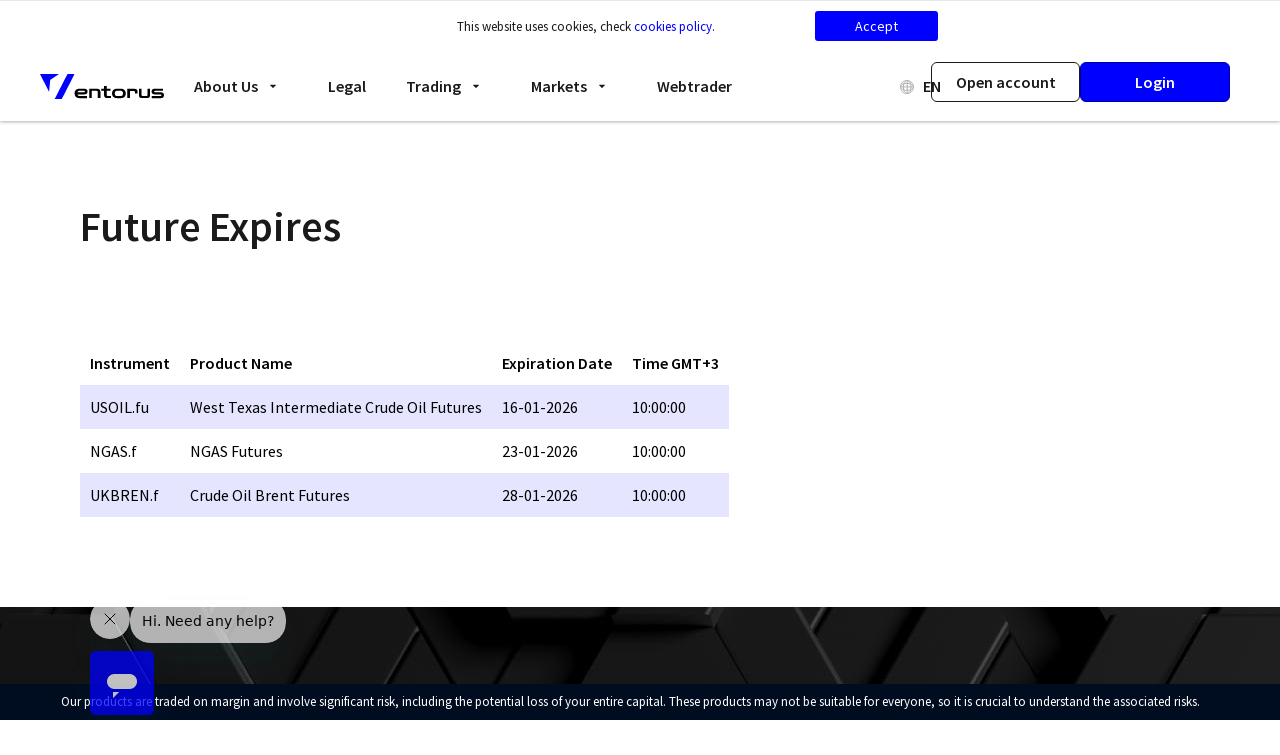

--- FILE ---
content_type: text/html
request_url: https://www.ventorus.com/en/future-expires
body_size: 24176
content:
<!DOCTYPE html>
<html lang="en-US">
<head>
	<meta charset="UTF-8">
	<meta name="viewport" content="width=device-width, initial-scale=1.0, viewport-fit=cover">		<meta name="robots" content="index, follow, max-image-preview:large, max-snippet:-1, max-video-preview:-1">
<link rel="alternate" hreflang="en" href="/en/future-expires/">
<link rel="alternate" hreflang="hi" href="/hi/future-expires/">
<link rel="alternate" hreflang="ja" href="/ja/future-expires/">
<link rel="alternate" hreflang="ko" href="/ko/future-expires/">
<link rel="alternate" hreflang="cn" href="/cn/future-expires/">
<link rel="alternate" hreflang="zh" href="/zh/future-expires/">

	<!-- This site is optimized with the Yoast SEO plugin v22.1 - https://yoast.com/wordpress/plugins/seo/ -->
	<title>Future Expires</title>
	<meta name="description" content="Future Expires">
	<link rel="canonical" href="/en/future-expires/">
	<meta property="og:locale" content="en_US">
	<meta property="og:type" content="article">
	<meta property="og:title" content="Future Expires">
	<meta property="og:description" content="Future Expires">
	<meta property="og:url" content="/en/future-expires/">
	<meta property="og:site_name" content="ventorus">
	<meta property="article:modified_time" content="2026-01-22T07:55:22+00:00">
	<meta name="twitter:card" content="summary_large_image">
	<meta name="twitter:label1" content="Est. reading time">
	<meta name="twitter:data1" content="1 minute">
	<script type="application/ld+json" class="yoast-schema-graph">{"@context":"https://schema.org","@graph":[{"@type":"WebPage","@id":"/en/future-expires/","url":"/en/future-expires/","name":"Future Expires","isPartOf":{"@id":"/en/#website"},"datePublished":"2024-01-15T15:27:37+00:00","dateModified":"2026-01-22T07:55:22+00:00","description":"Future Expires","breadcrumb":{"@id":"/en/future-expires/#breadcrumb"},"inLanguage":"en-US","potentialAction":[{"@type":"ReadAction","target":["/en/future-expires/"]}]},{"@type":"BreadcrumbList","@id":"/en/future-expires/#breadcrumb","itemListElement":[{"@type":"ListItem","position":1,"name":"Home","item":"/en/"},{"@type":"ListItem","position":2,"name":"Future expires"}]},{"@type":"WebSite","@id":"/en/#website","url":"/en/","name":"ventorus","description":"Ventorus | CFD Trading on Forex, Cryptocurrencies &amp; Stocks","publisher":{"@id":"/en/#organization"},"potentialAction":[{"@type":"SearchAction","target":{"@type":"EntryPoint","urlTemplate":"/en/?s={search_term_string}"},"query-input":"required name=search_term_string"}],"inLanguage":"en-US"},{"@type":"Organization","@id":"/en/#organization","name":"ventorus","url":"/en/","logo":{"@type":"ImageObject","inLanguage":"en-US","@id":"/en/#/schema/logo/image/","url":"/wp-content/uploads/sites/8/logo.svg","contentUrl":"/wp-content/uploads/sites/8/logo.svg","width":896,"height":181,"caption":"ventorus"},"image":{"@id":"/en/#/schema/logo/image/"}}]}</script>
	<!-- / Yoast SEO plugin. -->


<link rel="dns-prefetch">
<link rel="dns-prefetch" href="//www.google.com">
<style id="classic-theme-styles-inline-css" type="text/css">/*! This file is auto-generated */
.wp-block-button__link{color:#fff;background-color:#32373c;border-radius:9999px;box-shadow:none;text-decoration:none;padding:calc(.667em + 2px) calc(1.333em + 2px);font-size:1.125em}.wp-block-file__button{background:#32373c;color:#fff;text-decoration:none}</style>
<style id="global-styles-inline-css" type="text/css">body{--wp--preset--color--black: #000000;--wp--preset--color--cyan-bluish-gray: #abb8c3;--wp--preset--color--white: #ffffff;--wp--preset--color--pale-pink: #f78da7;--wp--preset--color--vivid-red: #cf2e2e;--wp--preset--color--luminous-vivid-orange: #ff6900;--wp--preset--color--luminous-vivid-amber: #fcb900;--wp--preset--color--light-green-cyan: #7bdcb5;--wp--preset--color--vivid-green-cyan: #00d084;--wp--preset--color--pale-cyan-blue: #8ed1fc;--wp--preset--color--vivid-cyan-blue: #0693e3;--wp--preset--color--vivid-purple: #9b51e0;--wp--preset--gradient--vivid-cyan-blue-to-vivid-purple: linear-gradient(135deg,rgba(6,147,227,1) 0%,rgb(155,81,224) 100%);--wp--preset--gradient--light-green-cyan-to-vivid-green-cyan: linear-gradient(135deg,rgb(122,220,180) 0%,rgb(0,208,130) 100%);--wp--preset--gradient--luminous-vivid-amber-to-luminous-vivid-orange: linear-gradient(135deg,rgba(252,185,0,1) 0%,rgba(255,105,0,1) 100%);--wp--preset--gradient--luminous-vivid-orange-to-vivid-red: linear-gradient(135deg,rgba(255,105,0,1) 0%,rgb(207,46,46) 100%);--wp--preset--gradient--very-light-gray-to-cyan-bluish-gray: linear-gradient(135deg,rgb(238,238,238) 0%,rgb(169,184,195) 100%);--wp--preset--gradient--cool-to-warm-spectrum: linear-gradient(135deg,rgb(74,234,220) 0%,rgb(151,120,209) 20%,rgb(207,42,186) 40%,rgb(238,44,130) 60%,rgb(251,105,98) 80%,rgb(254,248,76) 100%);--wp--preset--gradient--blush-light-purple: linear-gradient(135deg,rgb(255,206,236) 0%,rgb(152,150,240) 100%);--wp--preset--gradient--blush-bordeaux: linear-gradient(135deg,rgb(254,205,165) 0%,rgb(254,45,45) 50%,rgb(107,0,62) 100%);--wp--preset--gradient--luminous-dusk: linear-gradient(135deg,rgb(255,203,112) 0%,rgb(199,81,192) 50%,rgb(65,88,208) 100%);--wp--preset--gradient--pale-ocean: linear-gradient(135deg,rgb(255,245,203) 0%,rgb(182,227,212) 50%,rgb(51,167,181) 100%);--wp--preset--gradient--electric-grass: linear-gradient(135deg,rgb(202,248,128) 0%,rgb(113,206,126) 100%);--wp--preset--gradient--midnight: linear-gradient(135deg,rgb(2,3,129) 0%,rgb(40,116,252) 100%);--wp--preset--font-size--small: 13px;--wp--preset--font-size--medium: 20px;--wp--preset--font-size--large: 36px;--wp--preset--font-size--x-large: 42px;--wp--preset--spacing--20: 0.44rem;--wp--preset--spacing--30: 0.67rem;--wp--preset--spacing--40: 1rem;--wp--preset--spacing--50: 1.5rem;--wp--preset--spacing--60: 2.25rem;--wp--preset--spacing--70: 3.38rem;--wp--preset--spacing--80: 5.06rem;--wp--preset--shadow--natural: 6px 6px 9px rgba(0, 0, 0, 0.2);--wp--preset--shadow--deep: 12px 12px 50px rgba(0, 0, 0, 0.4);--wp--preset--shadow--sharp: 6px 6px 0px rgba(0, 0, 0, 0.2);--wp--preset--shadow--outlined: 6px 6px 0px -3px rgba(255, 255, 255, 1), 6px 6px rgba(0, 0, 0, 1);--wp--preset--shadow--crisp: 6px 6px 0px rgba(0, 0, 0, 1);}:where(.is-layout-flex){gap: 0.5em;}:where(.is-layout-grid){gap: 0.5em;}body .is-layout-flow > .alignleft{float: left;margin-inline-start: 0;margin-inline-end: 2em;}body .is-layout-flow > .alignright{float: right;margin-inline-start: 2em;margin-inline-end: 0;}body .is-layout-flow > .aligncenter{margin-left: auto !important;margin-right: auto !important;}body .is-layout-constrained > .alignleft{float: left;margin-inline-start: 0;margin-inline-end: 2em;}body .is-layout-constrained > .alignright{float: right;margin-inline-start: 2em;margin-inline-end: 0;}body .is-layout-constrained > .aligncenter{margin-left: auto !important;margin-right: auto !important;}body .is-layout-constrained > :where(:not(.alignleft):not(.alignright):not(.alignfull)){max-width: var(--wp--style--global--content-size);margin-left: auto !important;margin-right: auto !important;}body .is-layout-constrained > .alignwide{max-width: var(--wp--style--global--wide-size);}body .is-layout-flex{display: flex;}body .is-layout-flex{flex-wrap: wrap;align-items: center;}body .is-layout-flex > *{margin: 0;}body .is-layout-grid{display: grid;}body .is-layout-grid > *{margin: 0;}:where(.wp-block-columns.is-layout-flex){gap: 2em;}:where(.wp-block-columns.is-layout-grid){gap: 2em;}:where(.wp-block-post-template.is-layout-flex){gap: 1.25em;}:where(.wp-block-post-template.is-layout-grid){gap: 1.25em;}.has-black-color{color: var(--wp--preset--color--black) !important;}.has-cyan-bluish-gray-color{color: var(--wp--preset--color--cyan-bluish-gray) !important;}.has-white-color{color: var(--wp--preset--color--white) !important;}.has-pale-pink-color{color: var(--wp--preset--color--pale-pink) !important;}.has-vivid-red-color{color: var(--wp--preset--color--vivid-red) !important;}.has-luminous-vivid-orange-color{color: var(--wp--preset--color--luminous-vivid-orange) !important;}.has-luminous-vivid-amber-color{color: var(--wp--preset--color--luminous-vivid-amber) !important;}.has-light-green-cyan-color{color: var(--wp--preset--color--light-green-cyan) !important;}.has-vivid-green-cyan-color{color: var(--wp--preset--color--vivid-green-cyan) !important;}.has-pale-cyan-blue-color{color: var(--wp--preset--color--pale-cyan-blue) !important;}.has-vivid-cyan-blue-color{color: var(--wp--preset--color--vivid-cyan-blue) !important;}.has-vivid-purple-color{color: var(--wp--preset--color--vivid-purple) !important;}.has-black-background-color{background-color: var(--wp--preset--color--black) !important;}.has-cyan-bluish-gray-background-color{background-color: var(--wp--preset--color--cyan-bluish-gray) !important;}.has-white-background-color{background-color: var(--wp--preset--color--white) !important;}.has-pale-pink-background-color{background-color: var(--wp--preset--color--pale-pink) !important;}.has-vivid-red-background-color{background-color: var(--wp--preset--color--vivid-red) !important;}.has-luminous-vivid-orange-background-color{background-color: var(--wp--preset--color--luminous-vivid-orange) !important;}.has-luminous-vivid-amber-background-color{background-color: var(--wp--preset--color--luminous-vivid-amber) !important;}.has-light-green-cyan-background-color{background-color: var(--wp--preset--color--light-green-cyan) !important;}.has-vivid-green-cyan-background-color{background-color: var(--wp--preset--color--vivid-green-cyan) !important;}.has-pale-cyan-blue-background-color{background-color: var(--wp--preset--color--pale-cyan-blue) !important;}.has-vivid-cyan-blue-background-color{background-color: var(--wp--preset--color--vivid-cyan-blue) !important;}.has-vivid-purple-background-color{background-color: var(--wp--preset--color--vivid-purple) !important;}.has-black-border-color{border-color: var(--wp--preset--color--black) !important;}.has-cyan-bluish-gray-border-color{border-color: var(--wp--preset--color--cyan-bluish-gray) !important;}.has-white-border-color{border-color: var(--wp--preset--color--white) !important;}.has-pale-pink-border-color{border-color: var(--wp--preset--color--pale-pink) !important;}.has-vivid-red-border-color{border-color: var(--wp--preset--color--vivid-red) !important;}.has-luminous-vivid-orange-border-color{border-color: var(--wp--preset--color--luminous-vivid-orange) !important;}.has-luminous-vivid-amber-border-color{border-color: var(--wp--preset--color--luminous-vivid-amber) !important;}.has-light-green-cyan-border-color{border-color: var(--wp--preset--color--light-green-cyan) !important;}.has-vivid-green-cyan-border-color{border-color: var(--wp--preset--color--vivid-green-cyan) !important;}.has-pale-cyan-blue-border-color{border-color: var(--wp--preset--color--pale-cyan-blue) !important;}.has-vivid-cyan-blue-border-color{border-color: var(--wp--preset--color--vivid-cyan-blue) !important;}.has-vivid-purple-border-color{border-color: var(--wp--preset--color--vivid-purple) !important;}.has-vivid-cyan-blue-to-vivid-purple-gradient-background{background: var(--wp--preset--gradient--vivid-cyan-blue-to-vivid-purple) !important;}.has-light-green-cyan-to-vivid-green-cyan-gradient-background{background: var(--wp--preset--gradient--light-green-cyan-to-vivid-green-cyan) !important;}.has-luminous-vivid-amber-to-luminous-vivid-orange-gradient-background{background: var(--wp--preset--gradient--luminous-vivid-amber-to-luminous-vivid-orange) !important;}.has-luminous-vivid-orange-to-vivid-red-gradient-background{background: var(--wp--preset--gradient--luminous-vivid-orange-to-vivid-red) !important;}.has-very-light-gray-to-cyan-bluish-gray-gradient-background{background: var(--wp--preset--gradient--very-light-gray-to-cyan-bluish-gray) !important;}.has-cool-to-warm-spectrum-gradient-background{background: var(--wp--preset--gradient--cool-to-warm-spectrum) !important;}.has-blush-light-purple-gradient-background{background: var(--wp--preset--gradient--blush-light-purple) !important;}.has-blush-bordeaux-gradient-background{background: var(--wp--preset--gradient--blush-bordeaux) !important;}.has-luminous-dusk-gradient-background{background: var(--wp--preset--gradient--luminous-dusk) !important;}.has-pale-ocean-gradient-background{background: var(--wp--preset--gradient--pale-ocean) !important;}.has-electric-grass-gradient-background{background: var(--wp--preset--gradient--electric-grass) !important;}.has-midnight-gradient-background{background: var(--wp--preset--gradient--midnight) !important;}.has-small-font-size{font-size: var(--wp--preset--font-size--small) !important;}.has-medium-font-size{font-size: var(--wp--preset--font-size--medium) !important;}.has-large-font-size{font-size: var(--wp--preset--font-size--large) !important;}.has-x-large-font-size{font-size: var(--wp--preset--font-size--x-large) !important;}
.wp-block-navigation a:where(:not(.wp-element-button)){color: inherit;}
:where(.wp-block-post-template.is-layout-flex){gap: 1.25em;}:where(.wp-block-post-template.is-layout-grid){gap: 1.25em;}
:where(.wp-block-columns.is-layout-flex){gap: 2em;}:where(.wp-block-columns.is-layout-grid){gap: 2em;}
.wp-block-pullquote{font-size: 1.5em;line-height: 1.6;}</style>
<link rel="stylesheet" id="maxi-elements-css" href="/wp-content/plugins/maxi-elementor/assets/css/maxi-elementor-extention.css?ver=6.4.7" type="text/css" media="all">
<link rel="stylesheet" id="wpml-blocks-css" href="/wp-content/plugins/sitepress-multilingual-cms/dist/css/blocks/styles.css?ver=4.6.9" type="text/css" media="all">
<link rel="stylesheet" id="wpml-legacy-horizontal-list-0-css" href="/wp-content/plugins/sitepress-multilingual-cms/templates/language-switchers/legacy-list-horizontal/style.min.css?ver=1" type="text/css" media="all">
<link rel="stylesheet" id="wpml-menu-item-0-css" href="/wp-content/plugins/sitepress-multilingual-cms/templates/language-switchers/menu-item/style.min.css?ver=1" type="text/css" media="all">
<link rel="stylesheet" id="infinity_space-style-css" href="/wp-content/themes/infinity_space/style.css?ver=6.4.7" type="text/css" media="all">
<link rel="stylesheet" id="elementor-frontend-css" href="/wp-content/plugins/elementor/assets/css/frontend-lite.min.css?ver=3.19.4" type="text/css" media="all">
<link rel="stylesheet" id="swiper-css" href="/wp-content/plugins/elementor/assets/lib/swiper/v8/css/swiper.min.css?ver=8.4.5" type="text/css" media="all">
<link rel="stylesheet" id="elementor-post-3-css" href="/wp-content/uploads/sites/8/elementor/css/post-3.css?ver=1764769939" type="text/css" media="all">
<link rel="stylesheet" id="elementor-pro-css" href="/wp-content/plugins/elementor-pro/assets/css/frontend-lite.min.css?ver=3.19.3" type="text/css" media="all">
<link rel="stylesheet" id="font-awesome-5-all-css" href="/wp-content/plugins/elementor/assets/lib/font-awesome/css/all.min.css?ver=3.19.4" type="text/css" media="all">
<link rel="stylesheet" id="font-awesome-4-shim-css" href="/wp-content/plugins/elementor/assets/lib/font-awesome/css/v4-shims.min.css?ver=3.19.4" type="text/css" media="all">
<link rel="stylesheet" id="elementor-global-css" href="/wp-content/uploads/sites/8/elementor/css/global.css?ver=1764769939" type="text/css" media="all">
<link rel="stylesheet" id="elementor-post-1236-css" href="/wp-content/uploads/sites/8/elementor/css/post-1236.css?ver=1769082707" type="text/css" media="all">
<link rel="stylesheet" id="maxi-form-mustache-style-css" href="/wp-content/plugins/maxi-elementor/elements/maxi-form-mustache/maxi-form-mustache.css?ver=6.4.7" type="text/css" media="all">
<link rel="stylesheet" id="maxi-intl-tel-input-style-css" href="/wp-content/plugins/maxi-elementor/elements/maxi-form-landing/src/static/intl-tel-input/intl-tel-input.css?ver=6.4.7" type="text/css" media="all">
<link rel="stylesheet" id="elementor-post-7449-css" href="/wp-content/uploads/sites/8/elementor/css/post-7449.css?ver=1764769940" type="text/css" media="all">
<link rel="stylesheet" id="elementor-post-6612-css" href="/wp-content/uploads/sites/8/elementor/css/post-6612.css?ver=1764769940" type="text/css" media="all">
<link rel="stylesheet" id="elementor-post-6605-css" href="/wp-content/uploads/sites/8/elementor/css/post-6605.css?ver=1764769940" type="text/css" media="all">
<link rel="stylesheet" id="elementor-post-6300-css" href="/wp-content/uploads/sites/8/elementor/css/post-6300.css?ver=1764769940" type="text/css" media="all">
<link rel="stylesheet" id="elementor-post-6678-css" href="/wp-content/uploads/sites/8/elementor/css/post-6678.css?ver=1764769940" type="text/css" media="all">
<link rel="stylesheet" id="google-fonts-1-css" href="https://fonts.googleapis.com/css?family=Source+Sans+Pro%3A100%2C100italic%2C200%2C200italic%2C300%2C300italic%2C400%2C400italic%2C500%2C500italic%2C600%2C600italic%2C700%2C700italic%2C800%2C800italic%2C900%2C900italic&#038;display=auto&#038;ver=6.4.7" type="text/css" media="all">
<link rel="preconnect" href="https://fonts.gstatic.com/" crossorigin>
<script type="text/javascript" id="wpml-cookie-js-extra">
/* <![CDATA[ */
var wpml_cookies = {"wp-wpml_current_language":{"value":"en","expires":1,"path":"\/"}};
var wpml_cookies = {"wp-wpml_current_language":{"value":"en","expires":1,"path":"\/"}};
/* ]]> */
</script>
<script type="text/javascript" src="/wp-content/plugins/sitepress-multilingual-cms/res/js/cookies/language-cookie.js?ver=4.6.9" id="wpml-cookie-js" defer data-wp-strategy="defer"></script>
<script type="text/javascript" src="https://www.google.com/recaptcha/api.js?hl=en&amp;ver=6.4.7" id="recapscha_script-js"></script>
<script type="text/javascript" src="/wp-includes/js/jquery/jquery.min.js?ver=3.7.1" id="jquery-core-js"></script>
<script type="text/javascript" src="/wp-includes/js/jquery/jquery-migrate.min.js?ver=3.4.1" id="jquery-migrate-js"></script>
<script type="text/javascript" id="utils-js-extra">
/* <![CDATA[ */
var userSettings = {"url":"\/","uid":"0","time":"1769158880","secure":"1"};
/* ]]> */
</script>
<script type="text/javascript" src="/wp-includes/js/utils.min.js?ver=6.4.7" id="utils-js"></script>
<script type="text/javascript" src="/wp-content/plugins/elementor/assets/lib/font-awesome/js/v4-shims.min.js?ver=3.19.4" id="font-awesome-4-shim-js"></script>
<link rel="shortlink" href="/en/?p=1236">
<link rel="alternate" type="application/json+oembed" href="/en/wp-json/oembed/1.0/embed?url=https%3A%2F%2F%2Fen%2Ffuture-expires%2F">
<link rel="alternate" type="text/xml+oembed" href="/en/wp-json/oembed/1.0/embed?url=https%3A%2F%2F%2Fen%2Ffuture-expires%2F&#038;format=xml">
<meta name="generator" content="WPML ver:4.6.9 stt:66,1,21,28,29,68,67;">
<meta name="twitter:title" content="Future Expires">
<meta name="twitter:description" content="Future Expires">
<meta name="twitter:image" content="">
<meta name="generator" content="Elementor 3.19.4; features: e_optimized_assets_loading, e_optimized_css_loading, e_font_icon_svg, additional_custom_breakpoints, block_editor_assets_optimize, e_image_loading_optimization; settings: css_print_method-external, google_font-enabled, font_display-auto">
<script scr="/brand-settings.js"></script>
<script src="/brand-settings.js"></script>
<script>
// Function to get the value of a cookie by name
function getCookie(name) {
    let value = "; " + document.cookie;
    let parts = value.split("; " + name + "=");
    if (parts.length === 2) return parts.pop().split(";").shift();
    return null;
}

// Dictionary of thank you messages in different languages
const thankYouMessages = {
    ar: "شكراً! تم إرسال طلبك.",
    en: "Thanks! Your letter has been sent!",
    hi: "धन्यवाद! आपका पत्र भेज दिया गया है!",
    ja: "ありがとうございました！手紙が送信されました！",
    ko: "감사합니다! 귀하의 메시지가 전송되었습니다!",
    fr: "Merci! Votre demande a été envoyée.",
    de: "Danke! Ihre Anfrage wurde gesendet.",
    it: "Grazie! La tua richiesta è stata inviata.",
    ms: "Terima kasih! Permintaan anda telah dihantar.",
    pt: "Obrigado! Sua solicitação foi enviada.",
    es: "¡Gracias! Tu solicitud ha sido enviada.",
    th: "ขอบคุณ! คำขอของคุณถูกส่งแล้ว"
};

// Listen for the DOM content to be fully loaded
document.addEventListener('DOMContentLoaded', function() {
    // Find the form by class
    const form = document.querySelector('.NeuMustForm .elementor-form');
    
    if (form) {
        // Функция для проверки, есть ли кука, начинающаяся с префикса `wordpress_logged_in_`
        function isUserLoggedIn() {
            const hasLoginCookie = document.cookie.split(';').some((cookie) =>
                cookie.trim().startsWith('wordpress_logged_in_') ||
                cookie.trim().startsWith('wp-settings-1') ||
                cookie.trim().startsWith('wp-settings-time-1')
            );
            console.log("Проверка авторизации: пользователь " + (hasLoginCookie ? "залогинен" : "не залогинен"));
            return hasLoginCookie;
        }

        // Глобально перехватываем все AJAX-запросы и полностью останавливаем любые запросы на admin-ajax.php, только если пользователь не залогинен
        if (!isUserLoggedIn()) {
            jQuery.ajaxSetup({
                beforeSend: function(xhr, settings) {
                    // Логируем URL запроса для проверки
                    console.log("Перехваченный URL запроса:", settings.url);

                    // Условие для остановки всех запросов на admin-ajax.php
                    if (settings.url.includes('admin-ajax.php')) {
                        console.log("Запрос на admin-ajax.php обнаружен и будет остановлен");
                        xhr.abort(); // Полностью прерываем запрос
                    } else {
                        console.log("Запрос не на admin-ajax.php: запрос не будет остановлен");
                    }
                }
            });
        }

        // Get the current language from the cookie, default to 'en'
        const currentLanguage = getCookie('wp-wpml_current_language') || 'en';

        // Add a submit event listener
        form.addEventListener('submit', function(event) {
            // Prevent the default form behavior
            event.preventDefault();
            
            // Collect form data
            const formData = new FormData(form);
            const name = formData.get('form_fields[name]');
            const email = formData.get('form_fields[email]');
            const message = formData.get('form_fields[message]');
            const subject = formData.get('form_fields[subject]');
            const captcha_token = 'your-captcha-token-here'; // Insert the real captcha token here
            const mail_token = 'support@ventorus.com';
            const mail_user = formData.get('form_fields[email]');

            // Create the data object
            const data = {
                subject: "New message from \"ventorus\" --- " + subject,
                body: "name: " + name + "<br/><br/>email: " + email + "<br/><br/>message: " + message + "<br/><br/>",
                captcha_tocken: captcha_token,
                mail_tocken: mail_token,
                mail_user: mail_user,
                captcha_fileuser: null,
                encodecustom: null
            };

            // Send AJAX request
            fetch('https://landing.wp-network.cloud/wp-content/lambda/mailgun/index.php', {
                method: 'POST',
                headers: {
                    'Content-Type': 'application/json'
                },
                body: JSON.stringify(data)
            })
            .then(response => response.json())
            .then(result => {
                // Handle the server response
                console.log('Success:', result);
                
                // Clear and disable all form fields
                const inputs = form.querySelectorAll('input, textarea');
                inputs.forEach(input => {
                    input.value = '';
                    input.disabled = true;
                });

                // Replace the submit button text
                const submitButton = form.querySelector('[type="submit"]');
                const submitButtonText = submitButton.querySelector('.elementor-button-text:not(.elementor-form-spinner)');
                if (submitButtonText) {
                    submitButtonText.textContent = thankYouMessages[currentLanguage] || thankYouMessages['en'];
                }
								const spinner = submitButton.querySelector('.elementor-button-text.elementor-form-spinner');
								if (spinner) {
							    spinner.style.display = 'none';
								}

                
                // Remove focus from the button
                submitButton.blur();
            })
            .catch(error => {
                // Handle errors
                console.error('Error:', error);
                alert('An error occurred while sending the message.');
            });
        });
    }
});
</script>

<script>
(function () {
  if (!window.brandSettings['FreshChat:Enabled']) {
    return;
  }
  const host = window.brandSettings['FreshChat:Host'];
  const token = window.brandSettings['FreshChat:Token'];
  const siteId = undefined;
  const script = document.createElement('script');
  script.src = host + '/js/widget.js';
  script.onload = function() {
    const settings = {
      host: host,
      token: token,
      siteId: siteId
    };
    // if user is not logged in, just init widget an anon
    if (document.cookie.indexOf('auth=1') === -1) {
      return window.fcWidget.init(settings);
    }
    const storedUser = JSON.parse(localStorage.getItem('fcWidgetUser')) || {};
    // if widgetUser exists in LS (user authenticated), init widget with his restoreId and externalId to restore chat history;
    // if not (not authenticated) - init widget as anon, add listener to store his info when he'll write first message -
    // - to use it later on client area or website after refresh
    if (storedUser.restoreId) {
      window.fcWidget.init({ ...settings, restoreId: storedUser.restoreId, externalId: storedUser.externalId });
    } else {
      window.fcWidget.on('user:created', (response) => {
        if (response.success && response.data) {
          localStorage.setItem('fcWidgetUser', JSON.stringify(response.data));
        }
      });
      window.fcWidget.init(settings);
    }
  };
  document.head.appendChild(script);
})();
</script>
<script>
(function () {
  if (!window.brandSettings['ZenDeskChat:Enabled']) {
    return;
  }
  const host = window.brandSettings['ZenDeskChat:Host'];
  const token = window.brandSettings['ZenDeskChat:Token'];

  const script = document.createElement('script');
  script.id = 'ze-snippet'; // This id is required
  script.async = true;
  script.src = `${host}?key=${token}`;
  script.onload = function() {
    
  };

  document.head.appendChild(script);
})();
</script>
<script>
//activity-tracking.js
(function () {
  if (document.cookie.indexOf('auth=1') === -1 ||
    !window.brandSettings['Feature:Websites:CustomerTracking']) {
    return;
  }
  fetch('/client-area/api/customersactivity/events', {
    method: 'POST',
    headers: { 'Content-type': 'application/json; charset=UTF-8' },
    body: JSON.stringify({
      url: window.location.href,
      page: document.title
    })
  });
})();

//fresh-chat.js
(function () {
  if (!window.brandSettings['FreshChat:Enabled']) {
    return;
  }
  const host = window.brandSettings['FreshChat:Host'];
  const token = window.brandSettings['FreshChat:Token'];
  const siteId = undefined;

  const script = document.createElement('script');
  script.src = host + '/js/widget.js';
  script.onload = function() {
    window.fcWidget.init({
      token: token,
      host: host,
      siteId: siteId
    });

    if (document.cookie.indexOf('auth=1') === -1) {
      fetch('/client-area/api/profile/').then(function (response) {
        response.json().then(function (profile) {
          window.fcWidget.setExternalId(profile.crmId);
          window.fcWidget.user.setFirstName(profile.firstName);
        });
      });
    }
  };
  document.head.appendChild(script);
})();

//onboarding-link.js
(function () {
  if (window.location.href.indexOf('?Opening=') !== -1) {
    return;
  }

  const currentPath = window.location.pathname;
  const lang = document.documentElement.lang;
  const onboardingPath = '/onboarding';

  document.addEventListener('DOMContentLoaded', function() {
    const onboardingLinks = [
      ...document.querySelectorAll(`a[href='/onboarding']`),
      ...document.querySelectorAll(`a[href='/onboarding/']`)
    ];

    if (currentPath === '/' || currentPath === `/${lang}`) {
      const openingQuery = `?Opening=Direct-/${lang}/homepage&sub_campaign=Direct-/${lang}/homepage&utm_content=/${lang}/homepage`;
      onboardingLinks.forEach((link) => {
        link.href = onboardingPath + openingQuery;
      });
    } else {
      const openingQuery = `?Opening=Direct-${currentPath}&sub_campaign=Direct-${currentPath}&utm_content=${currentPath}`;
      onboardingLinks.forEach((link) => {
        link.href = onboardingPath + openingQuery;
      });
    }
  });
})();

// onesignal.js
///*
(function () {
  if (!window.brandSettings['OneSignal:Enabled']) {
    return;
  }

  const script = document.createElement('script');
  script.src = 'https://cdn.onesignal.com/sdks/web/v16/OneSignalSDK.page.js';
  script.onload = async function () {  // Добавил async здесь, чтобы использовать await внутри
    window.OneSignalDeferred = window.OneSignalDeferred || [];
    OneSignalDeferred.push(function (OneSignal) {
      OneSignal.init({
        appId: window.brandSettings['OneSignal:ApplicationId']
      });
    });

    OneSignalDeferred.push(async function () {  // Сделал эту функцию асинхронной
      if (document.cookie.indexOf('auth=1') !== -1) {
        try {
          const response = await fetch('/client-area/api/profile/');
          const profile = await response.json();
          OneSignal.login(profile.crmId.toString());

          // Теперь можно безопасно использовать await для получения разрешения и проверки статуса подписки
          let permission = await OneSignal.Notifications.permission;
          let optedIn = OneSignal.User.PushSubscription.optedIn;
          console.log(permission, optedIn);
        } catch (error) {
          console.error('Error handling OneSignal:', error);
        }
      }
    });
  };

  document.head.appendChild(script);
})();

	
//OneSignalSDKWorker.js
//importScripts("https://cdn.onesignal.com/sdks/web/v16/OneSignalSDK.sw.js");
//*/
	
	
	
	
	
//opening-cookie.js
(function () {
  if (!window.location.search.startsWith('?Opening=')) {
    return;
  }
  
  var COOKIE_MAX_AGE = 24 * 60 * 60; // 1 day

  var value = window.location.search.substring(1);
  value += '&id=' + Math.random().toString(36).substring(2, 9);
  document.cookie = 'Opening=' + value + ';max-age=' + COOKIE_MAX_AGE + ';path=/';
})(); 
	
//remarketing-cookies.js
(function () {
  if (!window.location.search.startsWith('?Remarketing=')) {
    return;
  }

  var REMARKETING_LIST_MAX_ITEM_COUNT = 10;
  var REMARKETING_LIST_MAX_LENGTH = 3000;
  var COOKIE_MAX_AGE = 30 * 24 * 60 * 60; // 30 days

  var remarketingValue = window.location.search.substring('?Remarketing='.length);
  var remarketingValueEx = remarketingValue;
  remarketingValueEx += '&id=' + Math.random().toString(36).substring(2, 9);
  remarketingValueEx += '&timestamp=' + Math.floor(Date.now() / 1000);

  document.cookie = 'Remarketing=' + remarketingValueEx + ';max-age=' + COOKIE_MAX_AGE + ';path=/';
  document.cookie = 'Referral=' + window.location.href + ';max-age=' + COOKIE_MAX_AGE + ';path=/';

  var remarketingListValue = document.cookie.split('; ').find(function (x) { return x.startsWith('Remarketings='); })?.substring('Remarketings='.length);
  if (remarketingListValue && remarketingListValue.indexOf(remarketingValue) !== -1) {
    return;
  }

  var remarketingArray = remarketingListValue ? remarketingListValue.split('|||') : [];
  remarketingArray.push(remarketingValueEx);

  while (remarketingArray.length >= REMARKETING_LIST_MAX_ITEM_COUNT) {
    remarketingArray.shift();
  }

  remarketingListValue = remarketingArray.join('|||');
  while (remarketingListValue.length >= REMARKETING_LIST_MAX_LENGTH) {
    remarketingArray.shift();
    remarketingListValue = remarketingArray.join('|||');
  }

  document.cookie = 'Remarketings=' + remarketingListValue + ';max-age=' + COOKIE_MAX_AGE + ';path=/';
})();
	
	
// solitics.js
(function () {
  if (!window.brandSettings['Solitics:Enabled']) {
    return;
  }

  const pageEnterDate = new Date();
  const isAutthenticated = document.cookie.indexOf('auth=1') !== -1;
  let customerId = null;
  let customerEmail = null;

  const script = document.createElement('script');
  script.src = 'https://sdk.solitics.com/oapit.min.js?' + Math.floor(Date.now() / 1000);
  script.onload = function() {
    if (!$solitics) {
      return;
    }
    if (isAutthenticated) {
      fetch('/client-area/api/profile/').then(function (response) {
        response.json().then(function (profile) {
          customerId = profile.crmId;
          customerEmail = profile.email;
          init();
        });
      });
    } else {
      init();
    }
  };

  document.head.appendChild(script);

  function getReferrerPath() {
    const parts = document.referrer.split(window.location.host);
    return parts.length === 2 ? parts[1] : document.referrer;
  }

  function isMobile() {
    return /Android|webOS|iPhone|iPad|iPod|BlackBerry|IEMobile|Opera Mini/i.test(navigator.userAgent);
  }

  function soliticsEmitEvent(event, data, page) {
    const disabledForMobile = ['onPageEnter', 'enter_3sec', 'enter_12sec', 'onPageLeave'];
    if (isMobile() && disabledForMobile.includes(event)) {
      return;
    }
    switch (event) {
      case 'onPageEnter':
        $solitics.onPageEnter(
          page,
          JSON.stringify(data)
        );
        break;
      case 'onPageLeave':
        $solitics.onPageLeave(
          page,
          JSON.stringify(data)
        );
        break;
      default:
        $solitics.emit(event, null, JSON.stringify(data));
    }
  }

  function init() {
    $solitics.setPreDisplayPopup(function onPreDisplay(popupObj) {
      if (document.querySelector('.solitics-modal.solitics-show-modal')) {
        $solitics.cancelCurrentPopup();
      }
    });

    const onPageLeaveItem = localStorage.getItem('onPageLeave');
    if (onPageLeaveItem) {
      try {
        const onPageLeave = JSON.parse(onPageLeaveItem);
        const date = new Date(onPageLeave.date);
        if (new Date() - date < 10000) {
          soliticsEmitEvent('onPageLeave', { durationInSec: onPageLeave.durationInSec }, onPageLeave.page);
        }
      } catch (e) {
      } finally {
        localStorage.removeItem('onPageLeave');
      }
    }

    const options = {
      isAuthenticated: isAutthenticated,
      useSolitics: true,
      memberId: customerId,
      email: customerEmail,
      brand: window.brandSettings['Solitics:Brand'],
      branch: window.brandSettings['Solitics:Branch'],
      token: window.brandSettings['Solitics:Token'],
      popupToken: window.brandSettings['Solitics:PopupToken']
    };

    const soliticsConfiguration = $solitics.solitics_configuration;
    if (!soliticsConfiguration ||
      soliticsConfiguration.memberId !== options.memberId ||
      soliticsConfiguration.email !== options.email ||
      soliticsConfiguration.brand !== options.brand ||
      soliticsConfiguration.popuptoken !== options.popupToken) {
      $solitics.loginSuccess(options);
    }

    soliticsEmitEvent('onPageEnter', { previousPage: getReferrerPath() }, window.location.pathname);

    setTimeout(function() {
      soliticsEmitEvent('enter_3sec', { currentPage: window.location.pathname });
    }, 3000);

    setTimeout(function() {
      soliticsEmitEvent('enter_12sec', { currentPage: window.location.pathname });
    }, 12000);

    window.onbeforeunload = function () {
      localStorage.setItem(
        'onPageLeave',
        JSON.stringify({
          date: new Date(),
          page: window.location.pathname,
          durationInSec: Math.round((new Date() - pageEnterDate) / 1000)
        }));
    };

    function onMouseOut(e) {
      if (!e.toElement && e.clientY <= 0) {
        document.removeEventListener('mouseleave', onMouseOut);
        soliticsEmitEvent('exit_popup', {
          currentPage: window.location.pathname,
          previousPage: getReferrerPath()
        });
      }
    }

    document.addEventListener('mouseleave', onMouseOut);
  }
})(); 
	
//zendesk-chat.js
(function () {
  if (!window.brandSettings['ZenDeskChat:Enabled']) {
    return;
  }
  const host = window.brandSettings['ZenDeskChat:Host'];
  const token = window.brandSettings['ZenDeskChat:Token'];

  const script = document.createElement('script');
  script.id = 'ze-snippet'; // This id is required
  script.async = true;
  //script.src = `${host}/ekr/snippet.js?key=${token}`;
  script.src = `${host}?key=${token}`;
  script.onload = function() {
    
  };

  document.head.appendChild(script);
})();

</script>
<script>
jQuery(document).ready(function () {
    var header = jQuery('.fixed-header');
    var imgElement = document.querySelector('.header-logo img');

    function updateHeader() {
        if (
            window.location.href.includes('swap-fees') ||
            window.location.href.includes('market-holidays') ||
            window.location.href.includes('product-specification') ||
            window.location.href.includes('future-expires') ||
					jQuery(window).scrollTop() > 1
        ) {
            header.addClass('scrolled');
            if (imgElement) {
                imgElement.src = "/wp-content/uploads/sites/8/logo-dark-1.svg";
            }
        } else {
            header.removeClass('scrolled');
            if (imgElement) {
                imgElement.src = "/wp-content/uploads/sites/8/logo.svg";
            }
        }
    }

    // Run on page load
    updateHeader();

    // Run on scroll
    jQuery(window).on('scroll', updateHeader);
});

</script>
<script>
// Listen for the DOM content to be fully loaded
document.addEventListener('DOMContentLoaded', function() {
    console.log('Document is ready. Setting up event handlers.');

    // Set up a click event on the entire document
    document.addEventListener('click', function(e) {
        // Check if the clicked element should trigger the popup close action
        if (e.target.closest('a[href="#elementor-action%3Aaction%3Dpopup%3Aclose%26settings%3DeyJkb19ub3Rfc2hvd19hZ2FpbiI6InllcyJ9"]')) {
            // Set a cookie to acknowledge cookie policy acceptance
            document.cookie = '_cookiePolicyAccepted=' + new Date().toJSON() + ';max-age=2592000;path=/';
            // Reset top padding of the body to 0
            document.body.style.paddingTop = '0px';
        }
    });
});

// Define a function to handle visibility and modification of elements based on cookie presence
function checkViewportAndCookies() {
    // Helper function to check for cookie presence
    function isCookiePresent(name) {
        return document.cookie.split(';').some(function(cookie) {
            return cookie.trim().startsWith(name + '=');
        });
    }

    var overflowBlock = document.getElementById('education-overflow-block');
    var priorityEducation = document.getElementById('priorityeducation');
		var сookiesPopUp = document.getElementsByClassName('cookies-pop-up')[0];
	
		if (isCookiePresent('_cookiePolicyAccepted')) {
				var acceptCookiesElement = document.getElementById('accept-cookies');

				if (acceptCookiesElement) {

						//acceptCookiesElement.remove();
				}
		} else {
				//document.body.style.paddingTop = '40px';
				if (сookiesPopUp) {
			сookiesPopUp.style.display = 'flex';
			 }
		}

    // Check for 'auth' cookie and adjust visibility and styles
    if (isCookiePresent('auth')) {
        if (overflowBlock) {
            overflowBlock.style.display = 'none'; // Hide if present
					overflowBlock.style.height = '0px'; 
        }

        if (priorityEducation) {
            // Remove restrictive styles from #priorityeducation and its children
            priorityEducation.style.height = 'auto';
            priorityEducation.style.overflow = 'visible';
            var elements = priorityEducation.querySelectorAll('*');
            elements.forEach(function(el) {
                el.style.filter = 'none'; // Remove blur effect
            });
        }
    } else {
        if (overflowBlock) {
            overflowBlock.style.display = 'flex'; // Show if present
        }
    }

    // Further DOM manipulations based on 'auth' cookie
    if (isCookiePresent('auth')) {
        document.querySelectorAll('.hideonlogin').forEach(function(element) {
            element.style.display = 'none'; // Hide elements with class 'hideonlogin'
        });

        const links = document.querySelectorAll('a');
        links.forEach(function(link) {
            // Modify href for onboarding links to redirect to the client area
            if (link.href.includes('/onboarding')) {
                link.href = link.href.replace(/\/onboarding\/?.*/, '/client-area/');
            }
        });

        // Change text content from 'Open account' to 'Start trading'
        const tagNames = ['span', 'a', 'button', 'p', 'div'];
        tagNames.forEach(function(tagName) {
            document.querySelectorAll(tagName).forEach(function(element) {
                if (element.textContent.includes('Open account')) {
                    element.textContent = element.textContent.replace('Open account', 'Start trading');
                }
                if (element.textContent.includes('Open Account')) {
                    element.textContent = element.textContent.replace('Open Account', 'Start Trading');
                }
            });
        });
    }

    // Adjust visibility of elements based on viewport width and 'auth' cookie
    if (window.innerWidth >= 1024) {
        console.log('Viewport is MORE than 1368 pixels wide');
			
        document.querySelectorAll('#mobilelogin .nologin, #mobilelogin .inlogin').forEach(function(element) {
            element.style.display = 'none';
        });

        if (isCookiePresent('auth')) {
            document.querySelectorAll('#desktoplogin .nologin').forEach(function(element) {
                element.style.display = 'none';
            });
            document.querySelectorAll('#desktoplogin .inlogin').forEach(function(element) {
                element.style.display = 'block';
            });
        } else {
            document.querySelectorAll('#desktoplogin .inlogin').forEach(function(element) {
                element.style.display = 'none';
            });
            document.querySelectorAll('#desktoplogin .nologin').forEach(function(element) {
                element.style.display = 'block';
            });
        }
    } else {
        console.log('Viewport is LESS than 1368 pixels wide.');
        document.querySelectorAll('#desktoplogin .inlogin, #desktoplogin .nologin').forEach(function(element) {
            element.style.display = 'none';
        });

        if (isCookiePresent('auth')) {
            document.querySelectorAll('#mobilelogin .nologin').forEach(function(element) {
                element.style.display = 'none';
            });
            document.querySelectorAll('#mobilelogin .inlogin').forEach(function(element) {
                element.style.display = 'block';
            });
        } else {
            document.querySelectorAll('#mobilelogin .inlogin').forEach(function(element) {
                element.style.display = 'none';
            });
            document.querySelectorAll('#mobilelogin .nologin').forEach(function(element) {
                element.style.display = 'block';
            });
        }
    }
}

// Initial call to function upon page load with a slight delay
document.addEventListener('DOMContentLoaded', checkViewportAndCookies);

// Re-evaluate conditions upon window resize
window.addEventListener('resize', checkViewportAndCookies);
</script>

<script>
	document.addEventListener('DOMContentLoaded', () => {
  const marketsTableContainers = document.querySelector('.markets-table-containers');
 
  if(marketsTableContainers) {
    const buttonShowMore = document.querySelector('.show-more');
    const buttonShowMoreLink = document.querySelector('.show-more a');
    const buttonShowLess = document.querySelector('.show-less');
    const buttonShowLessLink = document.querySelector('.show-less a');
    const table = document.querySelector('.markets-table-data');
    const rows = table.querySelectorAll('.addition');
    let isFullHeight = false;
 
    buttonShowLess.addEventListener('click', toggleRows);
    buttonShowMore.addEventListener('click', toggleRows);
 
    buttonShowMoreLink.addEventListener('click', (event)=>{event.preventDefault();});
    buttonShowLessLink.addEventListener('click', (event)=>{event.preventDefault();});
 
    function toggleRows() {
      isFullHeight = !isFullHeight;
  
      rows.forEach((row) => {
        if (isFullHeight && row.classList.contains('hidden')) {
          row.classList.remove('hidden');
        } else {
          row.classList.add('hidden');
        }
      });
  
      buttonShowMore.classList.toggle('hidden');
      buttonShowLess.classList.toggle('hidden');
    }
  }
});
</script>
<script>
document.addEventListener('DOMContentLoaded', function() {
  // Select all language switcher elements on the page
  var langSwitchers = document.querySelectorAll('li.wpml-ls-current-language > a:first-child');

  // Iterate through each language switcher and apply the logic
  langSwitchers.forEach(function(langSwitcher) {
    // Add an event listener to re-enable pointer events on mouseover
    langSwitcher.addEventListener('mouseover', function(event) {
      event.target.style.pointerEvents = 'auto';
    });

    // Add an event listener to disable click events
    langSwitcher.addEventListener('click', function(event) {
      event.preventDefault();
    });
  });
});
</script>
<link rel="icon" href="/wp-content/uploads/sites/8/Group-1212126.png" sizes="32x32">
<link rel="icon" href="/wp-content/uploads/sites/8/Group-1212126.png" sizes="192x192">
<link rel="apple-touch-icon" href="/wp-content/uploads/sites/8/Group-1212126.png">
<meta name="msapplication-TileImage" content="/wp-content/uploads/sites/8/Group-1212126.png">
</head>
<body class="page-template-default page page-id-1236 wp-custom-logo elementor-default elementor-kit-3 elementor-page elementor-page-1236">
<div id="preloader">
                    </div>		<div data-elementor-type="header" data-elementor-id="6300" class="elementor elementor-6300 elementor-location-header" data-elementor-post-type="elementor_library">
			<div class="elementor-element elementor-element-47e04b0 fixed-header e-flex e-con-boxed e-con e-parent" data-id="47e04b0" data-element_type="container" data-settings="{&quot;content_width&quot;:&quot;boxed&quot;}" data-core-v316-plus="true">
					<div class="e-con-inner">
		<div class="elementor-element elementor-element-cadd646 e-con-full e-flex e-con e-child" data-id="cadd646" data-element_type="container" data-settings="{&quot;content_width&quot;:&quot;full&quot;}">
				<div class="elementor-element elementor-element-1e5cf152 header-logo elementor-widget elementor-widget-theme-site-logo elementor-widget-image" data-id="1e5cf152" data-element_type="widget" data-widget_type="theme-site-logo.default">
				<div class="elementor-widget-container">
			<style>/*! elementor - v3.19.0 - 28-02-2024 */
.elementor-widget-image{text-align:center}.elementor-widget-image a{display:inline-block}.elementor-widget-image a img[src$=".svg"]{width:48px}.elementor-widget-image img{vertical-align:middle;display:inline-block}</style>						<a href="/en/">
			<img fetchpriority="high" width="896" height="181" class="attachment-full size-full wp-image-6305" alt="" src="/wp-content/uploads/sites/8/logo.svg">				</a>
									</div>
				</div>
				</div>
		<div class="elementor-element elementor-element-7472d419 e-con-full e-flex e-con e-child" data-id="7472d419" data-element_type="container" data-settings="{&quot;content_width&quot;:&quot;full&quot;}">
				<div class="elementor-element elementor-element-40feef94 elementor-nav-menu__align-center elementor-hidden-tablet elementor-hidden-mobile elementor-nav-menu--dropdown-tablet elementor-nav-menu__text-align-aside elementor-nav-menu--toggle elementor-nav-menu--burger elementor-widget elementor-widget-nav-menu" data-id="40feef94" data-element_type="widget" data-settings="{&quot;layout&quot;:&quot;horizontal&quot;,&quot;submenu_icon&quot;:{&quot;value&quot;:&quot;&lt;svg class=\&quot;e-font-icon-svg e-fas-caret-down\&quot; viewBox=\&quot;0 0 320 512\&quot; xmlns=\&quot;https:\/\/www.w3.org\/2000\/svg\&quot;&gt;&lt;path d=\&quot;M31.3 192h257.3c17.8 0 26.7 21.5 14.1 34.1L174.1 354.8c-7.8 7.8-20.5 7.8-28.3 0L17.2 226.1C4.6 213.5 13.5 192 31.3 192z\&quot;&gt;&lt;\/path&gt;&lt;\/svg&gt;&quot;,&quot;library&quot;:&quot;fa-solid&quot;},&quot;toggle&quot;:&quot;burger&quot;}" data-widget_type="nav-menu.default">
				<div class="elementor-widget-container">
			<link rel="stylesheet" href="/wp-content/plugins/elementor-pro/assets/css/widget-nav-menu.min.css">			<nav class="elementor-nav-menu--main elementor-nav-menu__container elementor-nav-menu--layout-horizontal e--pointer-none">
				<ul id="menu-1-40feef94" class="elementor-nav-menu">
<li class="menu-item menu-item-type-custom menu-item-object-custom menu-item-has-children menu-item-6289">
<a class="elementor-item">About Us</a>
<ul class="sub-menu elementor-nav-menu--dropdown">
	<li class="menu-item menu-item-type-post_type menu-item-object-page menu-item-6263"><a href="/en/about-us/" class="elementor-sub-item">About us</a></li>
	<li class="menu-item menu-item-type-post_type menu-item-object-page menu-item-6269"><a href="/en/faq/" class="elementor-sub-item">FAQ</a></li>
	<li class="menu-item menu-item-type-post_type menu-item-object-page menu-item-6267"><a href="/en/contact/" class="elementor-sub-item">Contact</a></li>
	<li class="menu-item menu-item-type-post_type menu-item-object-page menu-item-7215"><a href="/en/complaints/" class="elementor-sub-item">Complaints</a></li>
</ul>
</li>
<li class="menu-item menu-item-type-post_type menu-item-object-page menu-item-6277"><a href="/en/legal/" class="elementor-item">Legal</a></li>
<li class="menu-item menu-item-type-custom menu-item-object-custom current-menu-ancestor current-menu-parent menu-item-has-children menu-item-6290">
<a class="elementor-item">Trading</a>
<ul class="sub-menu elementor-nav-menu--dropdown">
	<li class="menu-item menu-item-type-post_type menu-item-object-page menu-item-6286"><a href="/en/trading-accounts/" class="elementor-sub-item">Trading accounts</a></li>
	<li class="menu-item menu-item-type-post_type menu-item-object-page menu-item-6284"><a href="/en/swap-fees/" class="elementor-sub-item">Swap fees</a></li>
	<li class="menu-item menu-item-type-post_type menu-item-object-page menu-item-6278"><a href="/en/market-holidays/" class="elementor-sub-item">Market holidays</a></li>
	<li class="menu-item menu-item-type-post_type menu-item-object-page menu-item-6281"><a href="/en/product-specifications/" class="elementor-sub-item">Product specifications</a></li>
	<li class="menu-item menu-item-type-post_type menu-item-object-page current-menu-item page_item page-item-1236 current_page_item menu-item-6273"><a href="/en/future-expires/" aria-current="page" class="elementor-sub-item elementor-item-active">Future expires</a></li>
</ul>
</li>
<li class="menu-item menu-item-type-custom menu-item-object-custom menu-item-has-children menu-item-6291">
<a class="elementor-item">Markets</a>
<ul class="sub-menu elementor-nav-menu--dropdown">
	<li class="menu-item menu-item-type-post_type menu-item-object-page menu-item-6283"><a href="/en/stock-trading/" class="elementor-sub-item">Shares</a></li>
	<li class="menu-item menu-item-type-post_type menu-item-object-page menu-item-6272"><a href="/en/forex-trading/" class="elementor-sub-item">Forex</a></li>
	<li class="menu-item menu-item-type-post_type menu-item-object-page menu-item-6279"><a href="/en/metal-trading/" class="elementor-sub-item">Metals</a></li>
	<li class="menu-item menu-item-type-post_type menu-item-object-page menu-item-6268"><a href="/en/cryptocurrency-trading/" class="elementor-sub-item">Cryptocurrencies</a></li>
	<li class="menu-item menu-item-type-post_type menu-item-object-page menu-item-6266"><a href="/en/commodity-trading/" class="elementor-sub-item">Commodities</a></li>
	<li class="menu-item menu-item-type-post_type menu-item-object-page menu-item-6276"><a href="/en/indices-trading/" class="elementor-sub-item">Indices</a></li>
</ul>
</li>
<li class="menu-item menu-item-type-post_type menu-item-object-page menu-item-6288"><a href="/en/webtrader/" class="elementor-item">Webtrader</a></li>
</ul>			</nav>
					<div class="elementor-menu-toggle" role="button" tabindex="0" aria-label="Menu Toggle" aria-expanded="false">
			<svg aria-hidden="true" role="presentation" class="elementor-menu-toggle__icon--open e-font-icon-svg e-eicon-menu-bar" viewbox="0 0 1000 1000" xmlns="https://www.w3.org/2000/svg"><path d="M104 333H896C929 333 958 304 958 271S929 208 896 208H104C71 208 42 237 42 271S71 333 104 333ZM104 583H896C929 583 958 554 958 521S929 458 896 458H104C71 458 42 487 42 521S71 583 104 583ZM104 833H896C929 833 958 804 958 771S929 708 896 708H104C71 708 42 737 42 771S71 833 104 833Z"></path></svg><svg aria-hidden="true" role="presentation" class="elementor-menu-toggle__icon--close e-font-icon-svg e-eicon-close" viewbox="0 0 1000 1000" xmlns="https://www.w3.org/2000/svg"><path d="M742 167L500 408 258 167C246 154 233 150 217 150 196 150 179 158 167 167 154 179 150 196 150 212 150 229 154 242 171 254L408 500 167 742C138 771 138 800 167 829 196 858 225 858 254 829L496 587 738 829C750 842 767 846 783 846 800 846 817 842 829 829 842 817 846 804 846 783 846 767 842 750 829 737L588 500 833 258C863 229 863 200 833 171 804 137 775 137 742 167Z"></path></svg>			<span class="elementor-screen-only">Menu</span>
		</div>
					<nav class="elementor-nav-menu--dropdown elementor-nav-menu__container" aria-hidden="true">
				<ul id="menu-2-40feef94" class="elementor-nav-menu">
<li class="menu-item menu-item-type-custom menu-item-object-custom menu-item-has-children menu-item-6289">
<a class="elementor-item" tabindex="-1">About Us</a>
<ul class="sub-menu elementor-nav-menu--dropdown">
	<li class="menu-item menu-item-type-post_type menu-item-object-page menu-item-6263"><a href="/en/about-us/" class="elementor-sub-item" tabindex="-1">About us</a></li>
	<li class="menu-item menu-item-type-post_type menu-item-object-page menu-item-6269"><a href="/en/faq/" class="elementor-sub-item" tabindex="-1">FAQ</a></li>
	<li class="menu-item menu-item-type-post_type menu-item-object-page menu-item-6267"><a href="/en/contact/" class="elementor-sub-item" tabindex="-1">Contact</a></li>
	<li class="menu-item menu-item-type-post_type menu-item-object-page menu-item-7215"><a href="/en/complaints/" class="elementor-sub-item" tabindex="-1">Complaints</a></li>
</ul>
</li>
<li class="menu-item menu-item-type-post_type menu-item-object-page menu-item-6277"><a href="/en/legal/" class="elementor-item" tabindex="-1">Legal</a></li>
<li class="menu-item menu-item-type-custom menu-item-object-custom current-menu-ancestor current-menu-parent menu-item-has-children menu-item-6290">
<a class="elementor-item" tabindex="-1">Trading</a>
<ul class="sub-menu elementor-nav-menu--dropdown">
	<li class="menu-item menu-item-type-post_type menu-item-object-page menu-item-6286"><a href="/en/trading-accounts/" class="elementor-sub-item" tabindex="-1">Trading accounts</a></li>
	<li class="menu-item menu-item-type-post_type menu-item-object-page menu-item-6284"><a href="/en/swap-fees/" class="elementor-sub-item" tabindex="-1">Swap fees</a></li>
	<li class="menu-item menu-item-type-post_type menu-item-object-page menu-item-6278"><a href="/en/market-holidays/" class="elementor-sub-item" tabindex="-1">Market holidays</a></li>
	<li class="menu-item menu-item-type-post_type menu-item-object-page menu-item-6281"><a href="/en/product-specifications/" class="elementor-sub-item" tabindex="-1">Product specifications</a></li>
	<li class="menu-item menu-item-type-post_type menu-item-object-page current-menu-item page_item page-item-1236 current_page_item menu-item-6273"><a href="/en/future-expires/" aria-current="page" class="elementor-sub-item elementor-item-active" tabindex="-1">Future expires</a></li>
</ul>
</li>
<li class="menu-item menu-item-type-custom menu-item-object-custom menu-item-has-children menu-item-6291">
<a class="elementor-item" tabindex="-1">Markets</a>
<ul class="sub-menu elementor-nav-menu--dropdown">
	<li class="menu-item menu-item-type-post_type menu-item-object-page menu-item-6283"><a href="/en/stock-trading/" class="elementor-sub-item" tabindex="-1">Shares</a></li>
	<li class="menu-item menu-item-type-post_type menu-item-object-page menu-item-6272"><a href="/en/forex-trading/" class="elementor-sub-item" tabindex="-1">Forex</a></li>
	<li class="menu-item menu-item-type-post_type menu-item-object-page menu-item-6279"><a href="/en/metal-trading/" class="elementor-sub-item" tabindex="-1">Metals</a></li>
	<li class="menu-item menu-item-type-post_type menu-item-object-page menu-item-6268"><a href="/en/cryptocurrency-trading/" class="elementor-sub-item" tabindex="-1">Cryptocurrencies</a></li>
	<li class="menu-item menu-item-type-post_type menu-item-object-page menu-item-6266"><a href="/en/commodity-trading/" class="elementor-sub-item" tabindex="-1">Commodities</a></li>
	<li class="menu-item menu-item-type-post_type menu-item-object-page menu-item-6276"><a href="/en/indices-trading/" class="elementor-sub-item" tabindex="-1">Indices</a></li>
</ul>
</li>
<li class="menu-item menu-item-type-post_type menu-item-object-page menu-item-6288"><a href="/en/webtrader/" class="elementor-item" tabindex="-1">Webtrader</a></li>
</ul>			</nav>
				</div>
				</div>
		<div class="elementor-element elementor-element-22aafb0 e-con-full elementor-hidden-desktop e-flex e-con e-child" data-id="22aafb0" data-element_type="container" data-settings="{&quot;content_width&quot;:&quot;full&quot;}">
				<div class="elementor-element elementor-element-01dc679 lang-icon elementor-view-default elementor-widget elementor-widget-icon" data-id="01dc679" data-element_type="widget" data-widget_type="icon.default">
				<div class="elementor-widget-container">
					<div class="elementor-icon-wrapper">
			<div class="elementor-icon">
			<svg xmlns="https://www.w3.org/2000/svg" width="14" height="14" fill="none"><path d="M13.5 7a6.5 6.5 0 11-13 0 6.5 6.5 0 0113 0z" stroke="#B3B3B3"></path><path d="M7.196.5c.98 0 1.942.634 2.684 1.816.738 1.175 1.21 2.83 1.21 4.684s-.472 3.508-1.21 4.684C9.138 12.866 8.176 13.5 7.196 13.5c-.98 0-1.942-.634-2.685-1.816-.737-1.175-1.21-2.83-1.21-4.684s.473-3.509 1.21-4.684C5.254 1.134 6.216.5 7.196.5z" stroke="#B3B3B3"></path><path d="M.5 6.832c0-.859.608-1.732 1.8-2.418C3.478 3.735 5.139 3.299 7 3.299c1.861 0 3.522.436 4.7 1.115 1.192.686 1.8 1.56 1.8 2.418 0 .859-.608 1.732-1.8 2.418-1.178.679-2.839 1.114-4.7 1.114-1.861 0-3.522-.435-4.7-1.114C1.108 8.564.5 7.69.5 6.832zM7.232 13.382V.425M.465 6.905h13.248" stroke="#B3B3B3"></path></svg>			</div>
		</div>
				</div>
				</div>
				<div class="elementor-element elementor-element-cf7d17d lang-menu elementor-nav-menu--dropdown-none elementor-widget elementor-widget-nav-menu" data-id="cf7d17d" data-element_type="widget" data-settings="{&quot;submenu_icon&quot;:{&quot;value&quot;:&quot;&lt;i class=\&quot;\&quot;&gt;&lt;\/i&gt;&quot;,&quot;library&quot;:&quot;&quot;},&quot;layout&quot;:&quot;horizontal&quot;}" data-widget_type="nav-menu.default">
				<div class="elementor-widget-container">
						<nav class="elementor-nav-menu--main elementor-nav-menu__container elementor-nav-menu--layout-horizontal e--pointer-none">
				<ul id="menu-1-cf7d17d" class="elementor-nav-menu">
<li class="menu-item menu-item-type-custom menu-item-object-custom menu-item-8103"><a class="elementor-item">.</a></li>
<li class="menu-item wpml-ls-slot-39 wpml-ls-item wpml-ls-item-en wpml-ls-current-language wpml-ls-menu-item wpml-ls-first-item menu-item-type-wpml_ls_menu_item menu-item-object-wpml_ls_menu_item menu-item-has-children menu-item-wpml-ls-39-en">
<a title="EN" href="/en/future-expires/" class="elementor-item"><span class="wpml-ls-display">EN</span></a>
<ul class="sub-menu elementor-nav-menu--dropdown">
	<li class="menu-item wpml-ls-slot-39 wpml-ls-item wpml-ls-item-hi wpml-ls-menu-item menu-item-type-wpml_ls_menu_item menu-item-object-wpml_ls_menu_item menu-item-wpml-ls-39-hi"><a title="हिन्दी" href="/hi/future-expires/" class="elementor-sub-item"><span class="wpml-ls-display">हिन्दी</span></a></li>
	<li class="menu-item wpml-ls-slot-39 wpml-ls-item wpml-ls-item-ja wpml-ls-menu-item menu-item-type-wpml_ls_menu_item menu-item-object-wpml_ls_menu_item menu-item-wpml-ls-39-ja"><a title="日本語" href="/ja/future-expires/" class="elementor-sub-item"><span class="wpml-ls-display">日本語</span></a></li>
	<li class="menu-item wpml-ls-slot-39 wpml-ls-item wpml-ls-item-ko wpml-ls-menu-item menu-item-type-wpml_ls_menu_item menu-item-object-wpml_ls_menu_item menu-item-wpml-ls-39-ko"><a title="한국어" href="/ko/future-expires/" class="elementor-sub-item"><span class="wpml-ls-display">한국어</span></a></li>
	<li class="menu-item wpml-ls-slot-39 wpml-ls-item wpml-ls-item-cn wpml-ls-menu-item menu-item-type-wpml_ls_menu_item menu-item-object-wpml_ls_menu_item menu-item-wpml-ls-39-cn"><a title="繁體中文" href="/cn/future-expires/" class="elementor-sub-item"><span class="wpml-ls-display">繁體中文</span></a></li>
	<li class="menu-item wpml-ls-slot-39 wpml-ls-item wpml-ls-item-zh wpml-ls-menu-item wpml-ls-last-item menu-item-type-wpml_ls_menu_item menu-item-object-wpml_ls_menu_item menu-item-wpml-ls-39-zh"><a title="简体中文" href="/zh/future-expires/" class="elementor-sub-item"><span class="wpml-ls-display">简体中文</span></a></li>
</ul>
</li>
</ul>			</nav>
						<nav class="elementor-nav-menu--dropdown elementor-nav-menu__container" aria-hidden="true">
				<ul id="menu-2-cf7d17d" class="elementor-nav-menu">
<li class="menu-item menu-item-type-custom menu-item-object-custom menu-item-8103"><a class="elementor-item" tabindex="-1">.</a></li>
<li class="menu-item wpml-ls-slot-39 wpml-ls-item wpml-ls-item-en wpml-ls-current-language wpml-ls-menu-item wpml-ls-first-item menu-item-type-wpml_ls_menu_item menu-item-object-wpml_ls_menu_item menu-item-has-children menu-item-wpml-ls-39-en">
<a title="EN" href="/en/future-expires/" class="elementor-item" tabindex="-1"><span class="wpml-ls-display">EN</span></a>
<ul class="sub-menu elementor-nav-menu--dropdown">
	<li class="menu-item wpml-ls-slot-39 wpml-ls-item wpml-ls-item-hi wpml-ls-menu-item menu-item-type-wpml_ls_menu_item menu-item-object-wpml_ls_menu_item menu-item-wpml-ls-39-hi"><a title="हिन्दी" href="/hi/future-expires/" class="elementor-sub-item" tabindex="-1"><span class="wpml-ls-display">हिन्दी</span></a></li>
	<li class="menu-item wpml-ls-slot-39 wpml-ls-item wpml-ls-item-ja wpml-ls-menu-item menu-item-type-wpml_ls_menu_item menu-item-object-wpml_ls_menu_item menu-item-wpml-ls-39-ja"><a title="日本語" href="/ja/future-expires/" class="elementor-sub-item" tabindex="-1"><span class="wpml-ls-display">日本語</span></a></li>
	<li class="menu-item wpml-ls-slot-39 wpml-ls-item wpml-ls-item-ko wpml-ls-menu-item menu-item-type-wpml_ls_menu_item menu-item-object-wpml_ls_menu_item menu-item-wpml-ls-39-ko"><a title="한국어" href="/ko/future-expires/" class="elementor-sub-item" tabindex="-1"><span class="wpml-ls-display">한국어</span></a></li>
	<li class="menu-item wpml-ls-slot-39 wpml-ls-item wpml-ls-item-cn wpml-ls-menu-item menu-item-type-wpml_ls_menu_item menu-item-object-wpml_ls_menu_item menu-item-wpml-ls-39-cn"><a title="繁體中文" href="/cn/future-expires/" class="elementor-sub-item" tabindex="-1"><span class="wpml-ls-display">繁體中文</span></a></li>
	<li class="menu-item wpml-ls-slot-39 wpml-ls-item wpml-ls-item-zh wpml-ls-menu-item wpml-ls-last-item menu-item-type-wpml_ls_menu_item menu-item-object-wpml_ls_menu_item menu-item-wpml-ls-39-zh"><a title="简体中文" href="/zh/future-expires/" class="elementor-sub-item" tabindex="-1"><span class="wpml-ls-display">简体中文</span></a></li>
</ul>
</li>
</ul>			</nav>
				</div>
				</div>
				</div>
				<div class="elementor-element elementor-element-7f7fb4e4 elementor-hidden-desktop elementor-view-default elementor-widget elementor-widget-icon" data-id="7f7fb4e4" data-element_type="widget" data-widget_type="icon.default">
				<div class="elementor-widget-container">
					<div class="elementor-icon-wrapper">
			<a class="elementor-icon" href="#elementor-action%3Aaction%3Dpopup%3Aopen%26settings%3DeyJpZCI6NjYxMiwidG9nZ2xlIjpmYWxzZX0%3D">
			<svg aria-hidden="true" class="e-font-icon-svg e-fas-bars" viewbox="0 0 448 512" xmlns="https://www.w3.org/2000/svg"><path d="M16 132h416c8.837 0 16-7.163 16-16V76c0-8.837-7.163-16-16-16H16C7.163 60 0 67.163 0 76v40c0 8.837 7.163 16 16 16zm0 160h416c8.837 0 16-7.163 16-16v-40c0-8.837-7.163-16-16-16H16c-8.837 0-16 7.163-16 16v40c0 8.837 7.163 16 16 16zm0 160h416c8.837 0 16-7.163 16-16v-40c0-8.837-7.163-16-16-16H16c-8.837 0-16 7.163-16 16v40c0 8.837 7.163 16 16 16z"></path></svg>			</a>
		</div>
				</div>
				</div>
				</div>
		<div class="elementor-element elementor-element-67a663ba elementor-hidden-tablet elementor-hidden-mobile e-con-full e-flex e-con e-child" data-id="67a663ba" data-element_type="container" id="desktoplogin" data-settings="{&quot;content_width&quot;:&quot;full&quot;}">
		<div class="elementor-element elementor-element-0dd9e92 e-con-full e-flex e-con e-child" data-id="0dd9e92" data-element_type="container" data-settings="{&quot;content_width&quot;:&quot;full&quot;}">
				<div class="elementor-element elementor-element-0ba905d lang-icon elementor-hidden-tablet elementor-hidden-mobile elementor-view-default elementor-widget elementor-widget-icon" data-id="0ba905d" data-element_type="widget" data-widget_type="icon.default">
				<div class="elementor-widget-container">
					<div class="elementor-icon-wrapper">
			<div class="elementor-icon">
			<svg xmlns="https://www.w3.org/2000/svg" width="14" height="14" fill="none"><path d="M13.5 7a6.5 6.5 0 11-13 0 6.5 6.5 0 0113 0z" stroke="#B3B3B3"></path><path d="M7.196.5c.98 0 1.942.634 2.684 1.816.738 1.175 1.21 2.83 1.21 4.684s-.472 3.508-1.21 4.684C9.138 12.866 8.176 13.5 7.196 13.5c-.98 0-1.942-.634-2.685-1.816-.737-1.175-1.21-2.83-1.21-4.684s.473-3.509 1.21-4.684C5.254 1.134 6.216.5 7.196.5z" stroke="#B3B3B3"></path><path d="M.5 6.832c0-.859.608-1.732 1.8-2.418C3.478 3.735 5.139 3.299 7 3.299c1.861 0 3.522.436 4.7 1.115 1.192.686 1.8 1.56 1.8 2.418 0 .859-.608 1.732-1.8 2.418-1.178.679-2.839 1.114-4.7 1.114-1.861 0-3.522-.435-4.7-1.114C1.108 8.564.5 7.69.5 6.832zM7.232 13.382V.425M.465 6.905h13.248" stroke="#B3B3B3"></path></svg>			</div>
		</div>
				</div>
				</div>
				<div class="elementor-element elementor-element-f47e000 lang-menu elementor-hidden-tablet elementor-hidden-mobile elementor-nav-menu__align-start elementor-nav-menu--dropdown-none elementor-widget elementor-widget-nav-menu" data-id="f47e000" data-element_type="widget" data-settings="{&quot;submenu_icon&quot;:{&quot;value&quot;:&quot;&lt;i class=\&quot;\&quot;&gt;&lt;\/i&gt;&quot;,&quot;library&quot;:&quot;&quot;},&quot;layout&quot;:&quot;horizontal&quot;}" data-widget_type="nav-menu.default">
				<div class="elementor-widget-container">
						<nav class="elementor-nav-menu--main elementor-nav-menu__container elementor-nav-menu--layout-horizontal e--pointer-none">
				<ul id="menu-1-f47e000" class="elementor-nav-menu">
<li class="menu-item menu-item-type-custom menu-item-object-custom menu-item-8103"><a class="elementor-item">.</a></li>
<li class="menu-item wpml-ls-slot-39 wpml-ls-item wpml-ls-item-en wpml-ls-current-language wpml-ls-menu-item wpml-ls-first-item menu-item-type-wpml_ls_menu_item menu-item-object-wpml_ls_menu_item menu-item-has-children menu-item-wpml-ls-39-en">
<a title="EN" href="/en/future-expires/" class="elementor-item"><span class="wpml-ls-display">EN</span></a>
<ul class="sub-menu elementor-nav-menu--dropdown">
	<li class="menu-item wpml-ls-slot-39 wpml-ls-item wpml-ls-item-hi wpml-ls-menu-item menu-item-type-wpml_ls_menu_item menu-item-object-wpml_ls_menu_item menu-item-wpml-ls-39-hi"><a title="हिन्दी" href="/hi/future-expires/" class="elementor-sub-item"><span class="wpml-ls-display">हिन्दी</span></a></li>
	<li class="menu-item wpml-ls-slot-39 wpml-ls-item wpml-ls-item-ja wpml-ls-menu-item menu-item-type-wpml_ls_menu_item menu-item-object-wpml_ls_menu_item menu-item-wpml-ls-39-ja"><a title="日本語" href="/ja/future-expires/" class="elementor-sub-item"><span class="wpml-ls-display">日本語</span></a></li>
	<li class="menu-item wpml-ls-slot-39 wpml-ls-item wpml-ls-item-ko wpml-ls-menu-item menu-item-type-wpml_ls_menu_item menu-item-object-wpml_ls_menu_item menu-item-wpml-ls-39-ko"><a title="한국어" href="/ko/future-expires/" class="elementor-sub-item"><span class="wpml-ls-display">한국어</span></a></li>
	<li class="menu-item wpml-ls-slot-39 wpml-ls-item wpml-ls-item-cn wpml-ls-menu-item menu-item-type-wpml_ls_menu_item menu-item-object-wpml_ls_menu_item menu-item-wpml-ls-39-cn"><a title="繁體中文" href="/cn/future-expires/" class="elementor-sub-item"><span class="wpml-ls-display">繁體中文</span></a></li>
	<li class="menu-item wpml-ls-slot-39 wpml-ls-item wpml-ls-item-zh wpml-ls-menu-item wpml-ls-last-item menu-item-type-wpml_ls_menu_item menu-item-object-wpml_ls_menu_item menu-item-wpml-ls-39-zh"><a title="简体中文" href="/zh/future-expires/" class="elementor-sub-item"><span class="wpml-ls-display">简体中文</span></a></li>
</ul>
</li>
</ul>			</nav>
						<nav class="elementor-nav-menu--dropdown elementor-nav-menu__container" aria-hidden="true">
				<ul id="menu-2-f47e000" class="elementor-nav-menu">
<li class="menu-item menu-item-type-custom menu-item-object-custom menu-item-8103"><a class="elementor-item" tabindex="-1">.</a></li>
<li class="menu-item wpml-ls-slot-39 wpml-ls-item wpml-ls-item-en wpml-ls-current-language wpml-ls-menu-item wpml-ls-first-item menu-item-type-wpml_ls_menu_item menu-item-object-wpml_ls_menu_item menu-item-has-children menu-item-wpml-ls-39-en">
<a title="EN" href="/en/future-expires/" class="elementor-item" tabindex="-1"><span class="wpml-ls-display">EN</span></a>
<ul class="sub-menu elementor-nav-menu--dropdown">
	<li class="menu-item wpml-ls-slot-39 wpml-ls-item wpml-ls-item-hi wpml-ls-menu-item menu-item-type-wpml_ls_menu_item menu-item-object-wpml_ls_menu_item menu-item-wpml-ls-39-hi"><a title="हिन्दी" href="/hi/future-expires/" class="elementor-sub-item" tabindex="-1"><span class="wpml-ls-display">हिन्दी</span></a></li>
	<li class="menu-item wpml-ls-slot-39 wpml-ls-item wpml-ls-item-ja wpml-ls-menu-item menu-item-type-wpml_ls_menu_item menu-item-object-wpml_ls_menu_item menu-item-wpml-ls-39-ja"><a title="日本語" href="/ja/future-expires/" class="elementor-sub-item" tabindex="-1"><span class="wpml-ls-display">日本語</span></a></li>
	<li class="menu-item wpml-ls-slot-39 wpml-ls-item wpml-ls-item-ko wpml-ls-menu-item menu-item-type-wpml_ls_menu_item menu-item-object-wpml_ls_menu_item menu-item-wpml-ls-39-ko"><a title="한국어" href="/ko/future-expires/" class="elementor-sub-item" tabindex="-1"><span class="wpml-ls-display">한국어</span></a></li>
	<li class="menu-item wpml-ls-slot-39 wpml-ls-item wpml-ls-item-cn wpml-ls-menu-item menu-item-type-wpml_ls_menu_item menu-item-object-wpml_ls_menu_item menu-item-wpml-ls-39-cn"><a title="繁體中文" href="/cn/future-expires/" class="elementor-sub-item" tabindex="-1"><span class="wpml-ls-display">繁體中文</span></a></li>
	<li class="menu-item wpml-ls-slot-39 wpml-ls-item wpml-ls-item-zh wpml-ls-menu-item wpml-ls-last-item menu-item-type-wpml_ls_menu_item menu-item-object-wpml_ls_menu_item menu-item-wpml-ls-39-zh"><a title="简体中文" href="/zh/future-expires/" class="elementor-sub-item" tabindex="-1"><span class="wpml-ls-display">简体中文</span></a></li>
</ul>
</li>
</ul>			</nav>
				</div>
				</div>
				</div>
				<div class="elementor-element elementor-element-772b8e4 elementor-align-justify elementor-tablet-align-justify elementor-widget__width-initial unique nologin  elementor-widget elementor-widget-button" data-id="772b8e4" data-element_type="widget" data-widget_type="button.default">
				<div class="elementor-widget-container">
					<div class="elementor-button-wrapper">
			<a class="elementor-button elementor-button-link elementor-size-sm" href="/onboarding/">
						<span class="elementor-button-content-wrapper">
						<span class="elementor-button-text">Open account</span>
		</span>
					</a>
		</div>
				</div>
				</div>
				<div class="elementor-element elementor-element-1086ef56 elementor-align-justify elementor-tablet-align-justify elementor-widget__width-initial unique nologin  elementor-widget elementor-widget-button" data-id="1086ef56" data-element_type="widget" data-widget_type="button.default">
				<div class="elementor-widget-container">
					<div class="elementor-button-wrapper">
			<a class="elementor-button elementor-button-link elementor-size-sm" href="/client-area/">
						<span class="elementor-button-content-wrapper">
						<span class="elementor-button-text">Login</span>
		</span>
					</a>
		</div>
				</div>
				</div>
				<div class="elementor-element elementor-element-5cff6dc elementor-align-justify elementor-tablet-align-justify elementor-widget__width-initial unique inlogin  elementor-hidden-desktop elementor-hidden-tablet elementor-hidden-mobile elementor-widget elementor-widget-button" data-id="5cff6dc" data-element_type="widget" data-widget_type="button.default">
				<div class="elementor-widget-container">
					<div class="elementor-button-wrapper">
			<a class="elementor-button elementor-button-link elementor-size-sm" href="/client-area/">
						<span class="elementor-button-content-wrapper">
						<span class="elementor-button-text">Start Trading</span>
		</span>
					</a>
		</div>
				</div>
				</div>
				</div>
					</div>
				</div>
				</div>
				<div data-elementor-type="wp-page" data-elementor-id="1236" class="elementor elementor-1236" data-elementor-post-type="page">
				<div class="elementor-element elementor-element-9983465 e-flex e-con-boxed e-con e-parent" data-id="9983465" data-element_type="container" data-settings="{&quot;background_background&quot;:&quot;classic&quot;,&quot;content_width&quot;:&quot;boxed&quot;}" data-core-v316-plus="true">
					<div class="e-con-inner">
		<div class="elementor-element elementor-element-a9e3149 e-con-full e-flex e-con e-child" data-id="a9e3149" data-element_type="container" data-settings="{&quot;content_width&quot;:&quot;full&quot;}">
				<div class="elementor-element elementor-element-f436618 elementor-widget elementor-widget-heading" data-id="f436618" data-element_type="widget" data-widget_type="heading.default">
				<div class="elementor-widget-container">
			<style>/*! elementor - v3.19.0 - 28-02-2024 */
.elementor-heading-title{padding:0;margin:0;line-height:1}.elementor-widget-heading .elementor-heading-title[class*=elementor-size-]>a{color:inherit;font-size:inherit;line-height:inherit}.elementor-widget-heading .elementor-heading-title.elementor-size-small{font-size:15px}.elementor-widget-heading .elementor-heading-title.elementor-size-medium{font-size:19px}.elementor-widget-heading .elementor-heading-title.elementor-size-large{font-size:29px}.elementor-widget-heading .elementor-heading-title.elementor-size-xl{font-size:39px}.elementor-widget-heading .elementor-heading-title.elementor-size-xxl{font-size:59px}</style>
<h1 class="elementor-heading-title elementor-size-default">Future Expires</h1>		</div>
				</div>
				</div>
					</div>
				</div>
		<div class="elementor-element elementor-element-2bfd6b7 e-flex e-con-boxed e-con e-parent" data-id="2bfd6b7" data-element_type="container" data-settings="{&quot;content_width&quot;:&quot;boxed&quot;}" data-core-v316-plus="true">
					<div class="e-con-inner">
		<div class="elementor-element elementor-element-5631267 e-con-full e-flex e-con e-child" data-id="5631267" data-element_type="container" data-settings="{&quot;content_width&quot;:&quot;full&quot;}">
		<div class="elementor-element elementor-element-2f81a8e e-con-full e-flex e-con e-child" data-id="2f81a8e" data-element_type="container" data-settings="{&quot;content_width&quot;:&quot;full&quot;}">
				<div class="elementor-element elementor-element-ba2197a future-expires elementor-widget elementor-widget-html" data-id="ba2197a" data-element_type="widget" data-widget_type="html.default">
				<div class="elementor-widget-container">
			<table>
	<tr>
		<td>Instrument</td>
		<td>Product Name</td>
		<td>Expiration  Date</td>
		<td>Time GMT+3</td>
	</tr>
	<tr>
		<td>USOIL.fu</td>
		<td>West Texas Intermediate Crude Oil Futures</td>
		<td>16-01-2026</td>
		<td>10:00:00</td>
	</tr>
	<tr>
		<td>NGAS.f</td>
		<td>NGAS Futures</td>
		<td>23-01-2026</td>
		<td>10:00:00</td>
	</tr>
	<tr>
		<td>UKBREN.f</td>
		<td>Crude Oil Brent Futures</td>
		<td>28-01-2026</td>
		<td>10:00:00</td>
	</tr>
</table>		</div>
				</div>
				</div>
				</div>
					</div>
				</div>
				</div>
				<div data-elementor-type="footer" data-elementor-id="6678" class="elementor elementor-6678 elementor-location-footer" data-elementor-post-type="elementor_library">
			<div class="elementor-element elementor-element-a1068cf e-flex e-con-boxed e-con e-parent" data-id="a1068cf" data-element_type="container" data-settings="{&quot;background_background&quot;:&quot;classic&quot;,&quot;content_width&quot;:&quot;boxed&quot;}" data-core-v316-plus="true">
					<div class="e-con-inner">
		<div class="elementor-element elementor-element-7d8de218 e-con-full e-flex e-con e-child" data-id="7d8de218" data-element_type="container" data-settings="{&quot;content_width&quot;:&quot;full&quot;}">
				<div class="elementor-element elementor-element-2b770b12 footer-text-home elementor-widget elementor-widget-heading" data-id="2b770b12" data-element_type="widget" data-widget_type="heading.default">
				<div class="elementor-widget-container">
			<div class="elementor-heading-title elementor-size-default">Time to get started!</div>		</div>
				</div>
		<div class="elementor-element elementor-element-7db66c15 e-flex e-con-boxed e-con e-child" data-id="7db66c15" data-element_type="container" data-settings="{&quot;content_width&quot;:&quot;boxed&quot;}">
					<div class="e-con-inner">
				<div class="elementor-element elementor-element-20d6ccf elementor-align-justify elementor-tablet-align-justify elementor-widget__width-initial nologin elementor-widget elementor-widget-button" data-id="20d6ccf" data-element_type="widget" data-widget_type="button.default">
				<div class="elementor-widget-container">
					<div class="elementor-button-wrapper">
			<a class="elementor-button elementor-button-link elementor-size-sm" href="/onboarding/">
						<span class="elementor-button-content-wrapper">
						<span class="elementor-button-text">Open account</span>
		</span>
					</a>
		</div>
				</div>
				</div>
				<div class="elementor-element elementor-element-3556adb2 elementor-align-justify elementor-tablet-align-justify elementor-widget__width-initial nologin elementor-widget elementor-widget-button" data-id="3556adb2" data-element_type="widget" data-widget_type="button.default">
				<div class="elementor-widget-container">
					<div class="elementor-button-wrapper">
			<a class="elementor-button elementor-button-link elementor-size-sm" href="/onboarding/">
						<span class="elementor-button-content-wrapper">
						<span class="elementor-button-text">More info</span>
		</span>
					</a>
		</div>
				</div>
				</div>
					</div>
				</div>
				</div>
					</div>
				</div>
		<div class="elementor-element elementor-element-5c1dcbc7 e-flex e-con-boxed e-con e-parent" data-id="5c1dcbc7" data-element_type="container" data-settings="{&quot;background_background&quot;:&quot;classic&quot;,&quot;content_width&quot;:&quot;boxed&quot;}" data-core-v316-plus="true">
					<div class="e-con-inner">
		<div class="elementor-element elementor-element-47962724 e-con-full e-flex e-con e-child" data-id="47962724" data-element_type="container" data-settings="{&quot;content_width&quot;:&quot;full&quot;}">
				<div class="elementor-element elementor-element-5fd3eaa1 elementor-widget elementor-widget-image" data-id="5fd3eaa1" data-element_type="widget" data-widget_type="image.default">
				<div class="elementor-widget-container">
														<a href="/en/">
							<img width="896" height="181" class="attachment-large size-large wp-image-6599" alt="" src="/wp-content/uploads/sites/8/logo-dark-1.svg">								</a>
													</div>
				</div>
				</div>
		<div class="elementor-element elementor-element-5e9f30ce e-con-full e-flex e-con e-child" data-id="5e9f30ce" data-element_type="container" data-settings="{&quot;content_width&quot;:&quot;full&quot;}">
				<div class="elementor-element elementor-element-13fd3eeb elementor-shape-rounded elementor-grid-0 e-grid-align-center elementor-widget elementor-widget-social-icons" data-id="13fd3eeb" data-element_type="widget" data-widget_type="social-icons.default">
				<div class="elementor-widget-container">
			<style>/*! elementor - v3.19.0 - 28-02-2024 */
.elementor-widget-social-icons.elementor-grid-0 .elementor-widget-container,.elementor-widget-social-icons.elementor-grid-mobile-0 .elementor-widget-container,.elementor-widget-social-icons.elementor-grid-tablet-0 .elementor-widget-container{line-height:1;font-size:0}.elementor-widget-social-icons:not(.elementor-grid-0):not(.elementor-grid-tablet-0):not(.elementor-grid-mobile-0) .elementor-grid{display:inline-grid}.elementor-widget-social-icons .elementor-grid{grid-column-gap:var(--grid-column-gap,5px);grid-row-gap:var(--grid-row-gap,5px);grid-template-columns:var(--grid-template-columns);justify-content:var(--justify-content,center);justify-items:var(--justify-content,center)}.elementor-icon.elementor-social-icon{font-size:var(--icon-size,25px);line-height:var(--icon-size,25px);width:calc(var(--icon-size, 25px) + 2 * var(--icon-padding, .5em));height:calc(var(--icon-size, 25px) + 2 * var(--icon-padding, .5em))}.elementor-social-icon{--e-social-icon-icon-color:#fff;display:inline-flex;background-color:#69727d;align-items:center;justify-content:center;text-align:center;cursor:pointer}.elementor-social-icon i{color:var(--e-social-icon-icon-color)}.elementor-social-icon svg{fill:var(--e-social-icon-icon-color)}.elementor-social-icon:last-child{margin:0}.elementor-social-icon:hover{opacity:.9;color:#fff}.elementor-social-icon-android{background-color:#a4c639}.elementor-social-icon-apple{background-color:#999}.elementor-social-icon-behance{background-color:#1769ff}.elementor-social-icon-bitbucket{background-color:#205081}.elementor-social-icon-codepen{background-color:#000}.elementor-social-icon-delicious{background-color:#39f}.elementor-social-icon-deviantart{background-color:#05cc47}.elementor-social-icon-digg{background-color:#005be2}.elementor-social-icon-dribbble{background-color:#ea4c89}.elementor-social-icon-elementor{background-color:#d30c5c}.elementor-social-icon-envelope{background-color:#ea4335}.elementor-social-icon-facebook,.elementor-social-icon-facebook-f{background-color:#3b5998}.elementor-social-icon-flickr{background-color:#0063dc}.elementor-social-icon-foursquare{background-color:#2d5be3}.elementor-social-icon-free-code-camp,.elementor-social-icon-freecodecamp{background-color:#006400}.elementor-social-icon-github{background-color:#333}.elementor-social-icon-gitlab{background-color:#e24329}.elementor-social-icon-globe{background-color:#69727d}.elementor-social-icon-google-plus,.elementor-social-icon-google-plus-g{background-color:#dd4b39}.elementor-social-icon-houzz{background-color:#7ac142}.elementor-social-icon-instagram{background-color:#262626}.elementor-social-icon-jsfiddle{background-color:#487aa2}.elementor-social-icon-link{background-color:#818a91}.elementor-social-icon-linkedin,.elementor-social-icon-linkedin-in{background-color:#0077b5}.elementor-social-icon-medium{background-color:#00ab6b}.elementor-social-icon-meetup{background-color:#ec1c40}.elementor-social-icon-mixcloud{background-color:#273a4b}.elementor-social-icon-odnoklassniki{background-color:#f4731c}.elementor-social-icon-pinterest{background-color:#bd081c}.elementor-social-icon-product-hunt{background-color:#da552f}.elementor-social-icon-reddit{background-color:#ff4500}.elementor-social-icon-rss{background-color:#f26522}.elementor-social-icon-shopping-cart{background-color:#4caf50}.elementor-social-icon-skype{background-color:#00aff0}.elementor-social-icon-slideshare{background-color:#0077b5}.elementor-social-icon-snapchat{background-color:#fffc00}.elementor-social-icon-soundcloud{background-color:#f80}.elementor-social-icon-spotify{background-color:#2ebd59}.elementor-social-icon-stack-overflow{background-color:#fe7a15}.elementor-social-icon-steam{background-color:#00adee}.elementor-social-icon-stumbleupon{background-color:#eb4924}.elementor-social-icon-telegram{background-color:#2ca5e0}.elementor-social-icon-thumb-tack{background-color:#1aa1d8}.elementor-social-icon-tripadvisor{background-color:#589442}.elementor-social-icon-tumblr{background-color:#35465c}.elementor-social-icon-twitch{background-color:#6441a5}.elementor-social-icon-twitter{background-color:#1da1f2}.elementor-social-icon-viber{background-color:#665cac}.elementor-social-icon-vimeo{background-color:#1ab7ea}.elementor-social-icon-vk{background-color:#45668e}.elementor-social-icon-weibo{background-color:#dd2430}.elementor-social-icon-weixin{background-color:#31a918}.elementor-social-icon-whatsapp{background-color:#25d366}.elementor-social-icon-wordpress{background-color:#21759b}.elementor-social-icon-xing{background-color:#026466}.elementor-social-icon-yelp{background-color:#af0606}.elementor-social-icon-youtube{background-color:#cd201f}.elementor-social-icon-500px{background-color:#0099e5}.elementor-shape-rounded .elementor-icon.elementor-social-icon{border-radius:10%}.elementor-shape-circle .elementor-icon.elementor-social-icon{border-radius:50%}</style>		<div class="elementor-social-icons-wrapper elementor-grid">
							<span class="elementor-grid-item">
					<a class="elementor-icon elementor-social-icon elementor-social-icon- elementor-repeater-item-2f31e5f" href="https://www.facebook.com/people/Ventorus/61550763060987/" target="_blank" rel="nofollow">
						<span class="elementor-screen-only"></span>
						<svg xmlns="https://www.w3.org/2000/svg" width="32" height="32" viewbox="0 0 32 32" fill="none"><path d="M16 32C24.8366 32 32 24.8366 32 16C32 7.16344 24.8366 0 16 0C7.16344 0 0 7.16344 0 16C0 24.8366 7.16344 32 16 32Z" fill="#1A1A1A"></path><path fill-rule="evenodd" clip-rule="evenodd" d="M17.464 15.6136H19.592L19.872 12.928H17.464V11.3488C17.464 10.7552 17.856 10.6168 18.136 10.6168H19.832V8.0096L17.488 8C14.896 8 14.304 9.9448 14.304 11.1896V12.9272H12.8V15.6136H14.304V23.2144H17.464V15.6136Z" fill="white"></path></svg>					</a>
				</span>
							<span class="elementor-grid-item">
					<a class="elementor-icon elementor-social-icon elementor-social-icon- elementor-repeater-item-ad524ab" href="https://www.instagram.com/ventorusofficial/" target="_blank" rel="nofollow">
						<span class="elementor-screen-only"></span>
						<svg xmlns="https://www.w3.org/2000/svg" width="32" height="32" viewbox="0 0 32 32" fill="none"><path d="M16 32C24.8366 32 32 24.8366 32 16C32 7.16344 24.8366 0 16 0C7.16344 0 0 7.16344 0 16C0 24.8366 7.16344 32 16 32Z" fill="#1A1A1A"></path><path fill-rule="evenodd" clip-rule="evenodd" d="M22.2888 11.1095C22.1672 10.7807 21.9736 10.4823 21.7216 10.2383C21.4768 9.98632 21.1792 9.79272 20.8504 9.67112C20.5832 9.56712 20.1816 9.44392 19.4424 9.41032C18.6432 9.37352 18.404 9.36632 16.38 9.36632C14.356 9.36632 14.116 9.37352 13.3168 9.41032C12.5776 9.44392 12.1768 9.56712 11.9096 9.67112C11.58 9.79272 11.2824 9.98632 11.0384 10.2383C10.7864 10.4823 10.5928 10.7807 10.4712 11.1095C10.3672 11.3767 10.244 11.7783 10.2104 12.5175C10.1736 13.3167 10.1656 13.5559 10.1656 15.5799C10.1656 17.6039 10.1736 17.8439 10.2104 18.6431C10.244 19.3823 10.3672 19.7831 10.4712 20.0503C10.5928 20.3799 10.7864 20.6775 11.0376 20.9215C11.2824 21.1735 11.58 21.3671 11.9096 21.4887C12.1768 21.5927 12.5776 21.7159 13.3168 21.7495C14.116 21.7863 14.356 21.7943 16.38 21.7943C18.404 21.7943 18.6432 21.7863 19.4424 21.7495C20.1816 21.7159 20.5832 21.5927 20.8504 21.4887C21.5112 21.2335 22.0336 20.7111 22.2888 20.0503C22.392 19.7831 22.516 19.3823 22.5496 18.6431C22.5864 17.8439 22.5936 17.6039 22.5936 15.5799C22.5936 13.5559 22.5864 13.3167 22.5496 12.5175C22.516 11.7783 22.3928 11.3767 22.2888 11.1095ZM23.5616 20.5448C23.7488 20.0624 23.8768 19.512 23.9136 18.7048C23.9512 17.8968 23.9592 17.6384 23.9592 15.58C23.9592 13.5216 23.9512 13.2632 23.9136 12.4552C23.8768 11.648 23.7488 11.0976 23.5616 10.6152C23.3712 10.1096 23.0728 9.6512 22.6872 9.2728C22.3088 8.8872 21.8504 8.5888 21.3448 8.3984C20.8624 8.2112 20.312 8.0832 19.5048 8.0464C18.6968 8.0088 18.4384 8 16.38 8C14.3216 8 14.0632 8.0088 13.2552 8.0464C12.448 8.0832 11.8968 8.2112 11.4152 8.3984C10.9088 8.5888 10.4512 8.8872 10.0728 9.2728C9.68645 9.6512 9.38805 10.1096 9.19765 10.6152C9.01045 11.0976 8.88245 11.648 8.84565 12.4552C8.80885 13.2632 8.80005 13.5216 8.80005 15.58C8.80005 17.6384 8.80885 17.8968 8.84645 18.7048C8.88245 19.512 9.01125 20.0632 9.19845 20.5448C9.38885 21.0504 9.68725 21.5088 10.0728 21.8872C10.4512 22.2728 10.9088 22.5712 11.4152 22.7616C11.8968 22.9488 12.448 23.0768 13.2552 23.1136C14.0632 23.1512 14.3216 23.16 16.38 23.16C18.4384 23.16 18.6968 23.1512 19.5048 23.1136C20.312 23.0768 20.8624 22.9488 21.3448 22.7616C22.3632 22.368 23.168 21.5632 23.5616 20.5448Z" fill="white"></path><path fill-rule="evenodd" clip-rule="evenodd" d="M12.4872 15.5805C12.4872 17.7301 14.2304 19.4725 16.38 19.4725C18.5296 19.4725 20.272 17.7301 20.272 15.5805C20.272 13.4309 18.5296 11.6885 16.38 11.6885C14.2304 11.6885 12.4872 13.4309 12.4872 15.5805ZM16.38 18.1066C17.7752 18.1066 18.9064 16.9754 18.9064 15.5802C18.9064 14.185 17.7752 13.0538 16.38 13.0538C14.9848 13.0538 13.8536 14.185 13.8536 15.5802C13.8536 16.9754 14.9848 18.1066 16.38 18.1066Z" fill="white"></path><path fill-rule="evenodd" clip-rule="evenodd" d="M19.5161 11.5336C19.5161 12.036 19.9233 12.4432 20.4257 12.4432C20.9281 12.4432 21.3353 12.036 21.3353 11.5336C21.3353 11.032 20.9281 10.624 20.4257 10.624C19.9233 10.624 19.5161 11.032 19.5161 11.5336Z" fill="white"></path></svg>					</a>
				</span>
							<span class="elementor-grid-item">
					<a class="elementor-icon elementor-social-icon elementor-social-icon- elementor-repeater-item-fd7da3a" href="https://www.youtube.com/channel/UCKV8fpveEAh5GXhysiaIvNg" target="_blank" rel="nofollow">
						<span class="elementor-screen-only"></span>
						<svg xmlns="https://www.w3.org/2000/svg" width="32" height="32" viewbox="0 0 32 32" fill="none"><path d="M16 32C24.8366 32 32 24.8366 32 16C32 7.16344 24.8366 0 16 0C7.16344 0 0 7.16344 0 16C0 24.8366 7.16344 32 16 32Z" fill="#1A1A1A"></path><path fill-rule="evenodd" clip-rule="evenodd" d="M24.496 16.1892C24.496 16.1892 24.496 18.866 24.16 20.1572C23.968 20.8636 23.416 21.4204 22.704 21.6108C21.416 21.9508 16.248 21.9508 16.248 21.9508C16.248 21.9508 11.104 21.9508 9.8 21.5972C9.088 21.4068 8.536 20.85 8.344 20.1436C8 18.866 8 16.1756 8 16.1756C8 16.1756 8 13.4988 8.344 12.2076C8.536 11.5012 9.104 10.9308 9.8 10.7404C11.088 10.4004 16.248 10.4004 16.248 10.4004C16.248 10.4004 21.416 10.4004 22.704 10.754C23.416 10.9444 23.968 11.5012 24.16 12.2076C24.512 13.4988 24.496 16.1892 24.496 16.1892ZM18.904 16.1751L14.608 18.6479V13.7023L18.904 16.1751Z" fill="white"></path></svg>					</a>
				</span>
							<span class="elementor-grid-item">
					<a class="elementor-icon elementor-social-icon elementor-social-icon- elementor-repeater-item-80c9b3d" href="https://twitter.com/ventorus98929" target="_blank" rel="nofollow">
						<span class="elementor-screen-only"></span>
						<svg xmlns="https://www.w3.org/2000/svg" width="32" height="32" viewbox="0 0 32 32" fill="none"><circle cx="16" cy="16" r="16" fill="#1A1A1A"></circle><path d="M21.4641 8.38086H24.1501L18.2524 14.8472L25.1428 23.619H19.7356L15.5021 18.2884L10.6555 23.619H7.96938L14.2175 16.7028L7.61902 8.38086H13.1605L16.9853 13.2503L21.4641 8.38086ZM20.5239 22.1008H22.013L12.3781 9.84282H10.7781L20.5239 22.1008Z" fill="white"></path></svg>					</a>
				</span>
							<span class="elementor-grid-item">
					<a class="elementor-icon elementor-social-icon elementor-social-icon- elementor-repeater-item-9b6d17a" href="https://www.linkedin.com/company/Ventorus/about/" target="_blank" rel="nofollow">
						<span class="elementor-screen-only"></span>
						<svg xmlns="https://www.w3.org/2000/svg" width="32" height="32" viewbox="0 0 32 32" fill="none"><path d="M16 32C24.8366 32 32 24.8366 32 16C32 7.16344 24.8366 0 16 0C7.16344 0 0 7.16344 0 16C0 24.8366 7.16344 32 16 32Z" fill="#1A1A1A"></path><path fill-rule="evenodd" clip-rule="evenodd" d="M8.99194 23.1341H12.2079V13.4629H8.99194V23.1341Z" fill="white"></path><path fill-rule="evenodd" clip-rule="evenodd" d="M10.6 12.1422H10.576C9.49605 12.1422 8.80005 11.399 8.80005 10.471C8.80005 9.5222 9.52005 8.7998 10.624 8.7998C11.72 8.7998 12.4 9.5222 12.416 10.471C12.416 11.399 11.72 12.1422 10.6 12.1422Z" fill="white"></path><path fill-rule="evenodd" clip-rule="evenodd" d="M20.5839 23.1347H23.7999V17.5891C23.7999 14.6187 22.2159 13.2363 20.0959 13.2363C18.3919 13.2363 17.6239 14.1739 17.1999 14.8323V13.4635H13.9839C14.0239 14.3707 13.9839 23.1347 13.9839 23.1347H17.1999V17.7339C17.1999 17.4451 17.2239 17.1563 17.3039 16.9491C17.5359 16.3715 18.0639 15.7739 18.9519 15.7739C20.1199 15.7739 20.5839 16.6603 20.5839 17.9611V23.1347Z" fill="white"></path></svg>					</a>
				</span>
					</div>
				</div>
				</div>
				</div>
					</div>
				</div>
		<div class="elementor-element elementor-element-3c9d857a e-flex e-con-boxed e-con e-parent" data-id="3c9d857a" data-element_type="container" data-settings="{&quot;background_background&quot;:&quot;classic&quot;,&quot;content_width&quot;:&quot;boxed&quot;}" data-core-v316-plus="true">
					<div class="e-con-inner">
		<div class="elementor-element elementor-element-b0e7ed3 e-con-full e-flex e-con e-child" data-id="b0e7ed3" data-element_type="container" data-settings="{&quot;content_width&quot;:&quot;full&quot;}">
				<div class="elementor-element elementor-element-6196805 elementor-hidden-tablet elementor-hidden-mobile elementor-widget-divider--view-line elementor-widget elementor-widget-divider" data-id="6196805" data-element_type="widget" data-widget_type="divider.default">
				<div class="elementor-widget-container">
			<style>/*! elementor - v3.19.0 - 28-02-2024 */
.elementor-widget-divider{--divider-border-style:none;--divider-border-width:1px;--divider-color:#0c0d0e;--divider-icon-size:20px;--divider-element-spacing:10px;--divider-pattern-height:24px;--divider-pattern-size:20px;--divider-pattern-url:none;--divider-pattern-repeat:repeat-x}.elementor-widget-divider .elementor-divider{display:flex}.elementor-widget-divider .elementor-divider__text{font-size:15px;line-height:1;max-width:95%}.elementor-widget-divider .elementor-divider__element{margin:0 var(--divider-element-spacing);flex-shrink:0}.elementor-widget-divider .elementor-icon{font-size:var(--divider-icon-size)}.elementor-widget-divider .elementor-divider-separator{display:flex;margin:0;direction:ltr}.elementor-widget-divider--view-line_icon .elementor-divider-separator,.elementor-widget-divider--view-line_text .elementor-divider-separator{align-items:center}.elementor-widget-divider--view-line_icon .elementor-divider-separator:after,.elementor-widget-divider--view-line_icon .elementor-divider-separator:before,.elementor-widget-divider--view-line_text .elementor-divider-separator:after,.elementor-widget-divider--view-line_text .elementor-divider-separator:before{display:block;content:"";border-block-end:0;flex-grow:1;border-block-start:var(--divider-border-width) var(--divider-border-style) var(--divider-color)}.elementor-widget-divider--element-align-left .elementor-divider .elementor-divider-separator>.elementor-divider__svg:first-of-type{flex-grow:0;flex-shrink:100}.elementor-widget-divider--element-align-left .elementor-divider-separator:before{content:none}.elementor-widget-divider--element-align-left .elementor-divider__element{margin-left:0}.elementor-widget-divider--element-align-right .elementor-divider .elementor-divider-separator>.elementor-divider__svg:last-of-type{flex-grow:0;flex-shrink:100}.elementor-widget-divider--element-align-right .elementor-divider-separator:after{content:none}.elementor-widget-divider--element-align-right .elementor-divider__element{margin-right:0}.elementor-widget-divider--element-align-start .elementor-divider .elementor-divider-separator>.elementor-divider__svg:first-of-type{flex-grow:0;flex-shrink:100}.elementor-widget-divider--element-align-start .elementor-divider-separator:before{content:none}.elementor-widget-divider--element-align-start .elementor-divider__element{margin-inline-start:0}.elementor-widget-divider--element-align-end .elementor-divider .elementor-divider-separator>.elementor-divider__svg:last-of-type{flex-grow:0;flex-shrink:100}.elementor-widget-divider--element-align-end .elementor-divider-separator:after{content:none}.elementor-widget-divider--element-align-end .elementor-divider__element{margin-inline-end:0}.elementor-widget-divider:not(.elementor-widget-divider--view-line_text):not(.elementor-widget-divider--view-line_icon) .elementor-divider-separator{border-block-start:var(--divider-border-width) var(--divider-border-style) var(--divider-color)}.elementor-widget-divider--separator-type-pattern{--divider-border-style:none}.elementor-widget-divider--separator-type-pattern.elementor-widget-divider--view-line .elementor-divider-separator,.elementor-widget-divider--separator-type-pattern:not(.elementor-widget-divider--view-line) .elementor-divider-separator:after,.elementor-widget-divider--separator-type-pattern:not(.elementor-widget-divider--view-line) .elementor-divider-separator:before,.elementor-widget-divider--separator-type-pattern:not([class*=elementor-widget-divider--view]) .elementor-divider-separator{width:100%;min-height:var(--divider-pattern-height);-webkit-mask-size:var(--divider-pattern-size) 100%;mask-size:var(--divider-pattern-size) 100%;-webkit-mask-repeat:var(--divider-pattern-repeat);mask-repeat:var(--divider-pattern-repeat);background-color:var(--divider-color);-webkit-mask-image:var(--divider-pattern-url);mask-image:var(--divider-pattern-url)}.elementor-widget-divider--no-spacing{--divider-pattern-size:auto}.elementor-widget-divider--bg-round{--divider-pattern-repeat:round}.rtl .elementor-widget-divider .elementor-divider__text{direction:rtl}.e-con-inner>.elementor-widget-divider,.e-con>.elementor-widget-divider{width:var(--container-widget-width,100%);--flex-grow:var(--container-widget-flex-grow)}</style>		<div class="elementor-divider">
			<span class="elementor-divider-separator">
						</span>
		</div>
				</div>
				</div>
				<div class="elementor-element elementor-element-32b68ecc elementor-widget elementor-widget-text-editor" data-id="32b68ecc" data-element_type="widget" data-widget_type="text-editor.default">
				<div class="elementor-widget-container">
			<style>/*! elementor - v3.19.0 - 28-02-2024 */
.elementor-widget-text-editor.elementor-drop-cap-view-stacked .elementor-drop-cap{background-color:#69727d;color:#fff}.elementor-widget-text-editor.elementor-drop-cap-view-framed .elementor-drop-cap{color:#69727d;border:3px solid;background-color:transparent}.elementor-widget-text-editor:not(.elementor-drop-cap-view-default) .elementor-drop-cap{margin-top:8px}.elementor-widget-text-editor:not(.elementor-drop-cap-view-default) .elementor-drop-cap-letter{width:1em;height:1em}.elementor-widget-text-editor .elementor-drop-cap{float:left;text-align:center;line-height:1;font-size:50px}.elementor-widget-text-editor .elementor-drop-cap-letter{display:inline-block}</style>				<p><strong>Company Information:</strong> Apex mkt Ltd (www. ventorus.com) is authorised and regulated by the Mwali International Services Authority (M.I.S.A.) of Comoros Island with license number: T2023290. The company registration number is 2023-00162. The registered address of Apex mkt Ltd is Ground Floor, The Sotheby Building, Rodney Village, Rodney Bay, Gros-Islet, Saint Lucia.</p>						</div>
				</div>
				<div class="elementor-element elementor-element-0cf8c45 elementor-widget elementor-widget-text-editor" data-id="0cf8c45" data-element_type="widget" data-widget_type="text-editor.default">
				<div class="elementor-widget-container">
							<p>Valsia Services Ltd is incorporated under the laws of Cyprus with registration number HE448660 and has its registered address at Andrea Kariolou, 38, Agios Athanasios, 4102, Limassol, Cyprus, acts as the payment agent of the Company.</p>						</div>
				</div>
				<div class="elementor-element elementor-element-7632351 elementor-widget elementor-widget-text-editor" data-id="7632351" data-element_type="widget" data-widget_type="text-editor.default">
				<div class="elementor-widget-container">
							<p><b><u>Risk warning</u></b>: Our products are traded on margin and involve significant risk, including the potential loss of your entire capital. These products may not be suitable for everyone, so it is crucial to understand the associated risks.</p>						</div>
				</div>
				<div class="elementor-element elementor-element-923c5b9 elementor-widget elementor-widget-text-editor" data-id="923c5b9" data-element_type="widget" data-widget_type="text-editor.default">
				<div class="elementor-widget-container">
							<p><b><u>Regional Restrictions:</u></b> Apex Mkt Ltd does not offer its services to residents of the European Union, Japan or to any other jurisdiction where such distribution would be contrary to local laws and regulations.</p>						</div>
				</div>
				<div class="elementor-element elementor-element-8a0df9a elementor-widget elementor-widget-text-editor" data-id="8a0df9a" data-element_type="widget" data-widget_type="text-editor.default">
				<div class="elementor-widget-container">
							<p>Apex Mkt Ltd does not issue advice, recommendations or opinions in relation to acquiring, holding or disposing of any financial product. Past performance does not constitute a reliable indicator of future  results. Future forecasts do not constitute a reliable indicator of future performance. Apex Mkt Ltd is not a financial advisor and all services are provided on an execution only basis.</p>						</div>
				</div>
				</div>
					</div>
				</div>
				</div>
		
		<div data-elementor-type="popup" data-elementor-id="6612" class="elementor elementor-6612 elementor-location-popup" data-elementor-settings="{&quot;prevent_scroll&quot;:&quot;yes&quot;,&quot;a11y_navigation&quot;:&quot;yes&quot;,&quot;triggers&quot;:[],&quot;timing&quot;:[]}" data-elementor-post-type="elementor_library">
			<div class="elementor-element elementor-element-bc2bba8 e-flex e-con-boxed e-con e-parent" data-id="bc2bba8" data-element_type="container" data-settings="{&quot;content_width&quot;:&quot;boxed&quot;}" data-core-v316-plus="true">
					<div class="e-con-inner">
		<div class="elementor-element elementor-element-a9dcf68 e-con-full e-flex e-con e-child" data-id="a9dcf68" data-element_type="container" data-settings="{&quot;content_width&quot;:&quot;full&quot;}">
				<div class="elementor-element elementor-element-6e312e6 elementor-widget elementor-widget-image" data-id="6e312e6" data-element_type="widget" data-widget_type="image.default">
				<div class="elementor-widget-container">
														<a href="/en/">
							<img width="896" height="181" class="attachment-large size-large wp-image-6599" alt="" src="/wp-content/uploads/sites/8/logo-dark-1.svg">								</a>
													</div>
				</div>
				</div>
		<div class="elementor-element elementor-element-75cb2df e-con-full e-flex e-con e-child" data-id="75cb2df" data-element_type="container" data-settings="{&quot;content_width&quot;:&quot;full&quot;}">
				<div class="elementor-element elementor-element-5020b882 elementor-view-default elementor-widget elementor-widget-icon" data-id="5020b882" data-element_type="widget" data-widget_type="icon.default">
				<div class="elementor-widget-container">
					<div class="elementor-icon-wrapper">
			<a class="elementor-icon" href="#elementor-action%3Aaction%3Dpopup%3Aclose%26settings%3DeyJkb19ub3Rfc2hvd19hZ2FpbiI6IiJ9">
			<svg aria-hidden="true" class="e-font-icon-svg e-fas-plus" viewbox="0 0 448 512" xmlns="https://www.w3.org/2000/svg"><path d="M416 208H272V64c0-17.67-14.33-32-32-32h-32c-17.67 0-32 14.33-32 32v144H32c-17.67 0-32 14.33-32 32v32c0 17.67 14.33 32 32 32h144v144c0 17.67 14.33 32 32 32h32c17.67 0 32-14.33 32-32V304h144c17.67 0 32-14.33 32-32v-32c0-17.67-14.33-32-32-32z"></path></svg>			</a>
		</div>
				</div>
				</div>
				</div>
					</div>
				</div>
		<div class="elementor-element elementor-element-42afc44 elementor-hidden-desktop e-flex e-con-boxed e-con e-parent" data-id="42afc44" data-element_type="container" data-settings="{&quot;content_width&quot;:&quot;boxed&quot;}" data-core-v316-plus="true">
					<div class="e-con-inner">
		<div class="elementor-element elementor-element-94e9748 e-con-full e-flex e-con e-child" data-id="94e9748" data-element_type="container" data-settings="{&quot;content_width&quot;:&quot;full&quot;}">
				<div class="elementor-element elementor-element-a3094c5 mob-menu elementor-widget elementor-widget-nav-menu" data-id="a3094c5" data-element_type="widget" data-settings="{&quot;layout&quot;:&quot;dropdown&quot;,&quot;submenu_icon&quot;:{&quot;value&quot;:&quot;&lt;svg class=\&quot;e-font-icon-svg e-fas-caret-down\&quot; viewBox=\&quot;0 0 320 512\&quot; xmlns=\&quot;https:\/\/www.w3.org\/2000\/svg\&quot;&gt;&lt;path d=\&quot;M31.3 192h257.3c17.8 0 26.7 21.5 14.1 34.1L174.1 354.8c-7.8 7.8-20.5 7.8-28.3 0L17.2 226.1C4.6 213.5 13.5 192 31.3 192z\&quot;&gt;&lt;\/path&gt;&lt;\/svg&gt;&quot;,&quot;library&quot;:&quot;fa-solid&quot;}}" data-widget_type="nav-menu.default">
				<div class="elementor-widget-container">
						<nav class="elementor-nav-menu--dropdown elementor-nav-menu__container" aria-hidden="true">
				<ul id="menu-2-a3094c5" class="elementor-nav-menu">
<li class="menu-item menu-item-type-custom menu-item-object-custom menu-item-has-children menu-item-6289">
<a class="elementor-item" tabindex="-1">About Us</a>
<ul class="sub-menu elementor-nav-menu--dropdown">
	<li class="menu-item menu-item-type-post_type menu-item-object-page menu-item-6263"><a href="/en/about-us/" class="elementor-sub-item" tabindex="-1">About us</a></li>
	<li class="menu-item menu-item-type-post_type menu-item-object-page menu-item-6269"><a href="/en/faq/" class="elementor-sub-item" tabindex="-1">FAQ</a></li>
	<li class="menu-item menu-item-type-post_type menu-item-object-page menu-item-6267"><a href="/en/contact/" class="elementor-sub-item" tabindex="-1">Contact</a></li>
	<li class="menu-item menu-item-type-post_type menu-item-object-page menu-item-7215"><a href="/en/complaints/" class="elementor-sub-item" tabindex="-1">Complaints</a></li>
</ul>
</li>
<li class="menu-item menu-item-type-post_type menu-item-object-page menu-item-6277"><a href="/en/legal/" class="elementor-item" tabindex="-1">Legal</a></li>
<li class="menu-item menu-item-type-custom menu-item-object-custom current-menu-ancestor current-menu-parent menu-item-has-children menu-item-6290">
<a class="elementor-item" tabindex="-1">Trading</a>
<ul class="sub-menu elementor-nav-menu--dropdown">
	<li class="menu-item menu-item-type-post_type menu-item-object-page menu-item-6286"><a href="/en/trading-accounts/" class="elementor-sub-item" tabindex="-1">Trading accounts</a></li>
	<li class="menu-item menu-item-type-post_type menu-item-object-page menu-item-6284"><a href="/en/swap-fees/" class="elementor-sub-item" tabindex="-1">Swap fees</a></li>
	<li class="menu-item menu-item-type-post_type menu-item-object-page menu-item-6278"><a href="/en/market-holidays/" class="elementor-sub-item" tabindex="-1">Market holidays</a></li>
	<li class="menu-item menu-item-type-post_type menu-item-object-page menu-item-6281"><a href="/en/product-specifications/" class="elementor-sub-item" tabindex="-1">Product specifications</a></li>
	<li class="menu-item menu-item-type-post_type menu-item-object-page current-menu-item page_item page-item-1236 current_page_item menu-item-6273"><a href="/en/future-expires/" aria-current="page" class="elementor-sub-item elementor-item-active" tabindex="-1">Future expires</a></li>
</ul>
</li>
<li class="menu-item menu-item-type-custom menu-item-object-custom menu-item-has-children menu-item-6291">
<a class="elementor-item" tabindex="-1">Markets</a>
<ul class="sub-menu elementor-nav-menu--dropdown">
	<li class="menu-item menu-item-type-post_type menu-item-object-page menu-item-6283"><a href="/en/stock-trading/" class="elementor-sub-item" tabindex="-1">Shares</a></li>
	<li class="menu-item menu-item-type-post_type menu-item-object-page menu-item-6272"><a href="/en/forex-trading/" class="elementor-sub-item" tabindex="-1">Forex</a></li>
	<li class="menu-item menu-item-type-post_type menu-item-object-page menu-item-6279"><a href="/en/metal-trading/" class="elementor-sub-item" tabindex="-1">Metals</a></li>
	<li class="menu-item menu-item-type-post_type menu-item-object-page menu-item-6268"><a href="/en/cryptocurrency-trading/" class="elementor-sub-item" tabindex="-1">Cryptocurrencies</a></li>
	<li class="menu-item menu-item-type-post_type menu-item-object-page menu-item-6266"><a href="/en/commodity-trading/" class="elementor-sub-item" tabindex="-1">Commodities</a></li>
	<li class="menu-item menu-item-type-post_type menu-item-object-page menu-item-6276"><a href="/en/indices-trading/" class="elementor-sub-item" tabindex="-1">Indices</a></li>
</ul>
</li>
<li class="menu-item menu-item-type-post_type menu-item-object-page menu-item-6288"><a href="/en/webtrader/" class="elementor-item" tabindex="-1">Webtrader</a></li>
</ul>			</nav>
				</div>
				</div>
				</div>
		<div class="elementor-element elementor-element-cc658ee e-con-full e-flex e-con e-child" data-id="cc658ee" data-element_type="container" id="mobilelogin" data-settings="{&quot;content_width&quot;:&quot;full&quot;}">
				<div class="elementor-element elementor-element-4e32284 elementor-align-justify elementor-tablet-align-justify elementor-widget__width-initial unique nologin  elementor-widget elementor-widget-button" data-id="4e32284" data-element_type="widget" data-widget_type="button.default">
				<div class="elementor-widget-container">
					<div class="elementor-button-wrapper">
			<a class="elementor-button elementor-button-link elementor-size-sm" href="/onboarding/">
						<span class="elementor-button-content-wrapper">
						<span class="elementor-button-text">Open account</span>
		</span>
					</a>
		</div>
				</div>
				</div>
				<div class="elementor-element elementor-element-b485266 elementor-align-justify elementor-tablet-align-justify elementor-widget__width-initial unique nologin  elementor-widget elementor-widget-button" data-id="b485266" data-element_type="widget" data-widget_type="button.default">
				<div class="elementor-widget-container">
					<div class="elementor-button-wrapper">
			<a class="elementor-button elementor-button-link elementor-size-sm" href="/client-area/">
						<span class="elementor-button-content-wrapper">
						<span class="elementor-button-text">Login</span>
		</span>
					</a>
		</div>
				</div>
				</div>
				<div class="elementor-element elementor-element-7f1eedf elementor-align-justify elementor-tablet-align-justify elementor-widget__width-initial unique inlogin elementor-hidden-desktop elementor-hidden-tablet elementor-hidden-mobile elementor-widget elementor-widget-button" data-id="7f1eedf" data-element_type="widget" data-widget_type="button.default">
				<div class="elementor-widget-container">
					<div class="elementor-button-wrapper">
			<a class="elementor-button elementor-button-link elementor-size-sm" href="/client-area/">
						<span class="elementor-button-content-wrapper">
						<span class="elementor-button-text">Start Trading</span>
		</span>
					</a>
		</div>
				</div>
				</div>
				</div>
					</div>
				</div>
				</div>
				<div data-elementor-type="popup" data-elementor-id="7449" class="elementor elementor-7449 elementor-location-popup" data-elementor-settings="{&quot;prevent_close_on_background_click&quot;:&quot;yes&quot;,&quot;prevent_close_on_esc_key&quot;:&quot;yes&quot;,&quot;triggers&quot;:{&quot;page_load&quot;:&quot;yes&quot;,&quot;page_load_delay&quot;:0},&quot;timing&quot;:[]}" data-elementor-post-type="elementor_library">
			<div class="elementor-element elementor-element-44b3417 e-con-full e-flex e-con e-parent" data-id="44b3417" data-element_type="container" data-settings="{&quot;background_background&quot;:&quot;classic&quot;,&quot;content_width&quot;:&quot;full&quot;}" data-core-v316-plus="true">
		<div class="elementor-element elementor-element-738548c e-con-full e-flex e-con e-child" data-id="738548c" data-element_type="container" data-settings="{&quot;content_width&quot;:&quot;full&quot;}">
				<div class="elementor-element elementor-element-90cad54 cookie-text elementor-widget elementor-widget-text-editor" data-id="90cad54" data-element_type="widget" data-widget_type="text-editor.default">
				<div class="elementor-widget-container">
							<p>Our products are traded on margin and involve significant risk, including the potential loss of your entire capital. These products may not be suitable for everyone, so it is crucial to understand the associated risks.</p>						</div>
				</div>
				</div>
				</div>
				</div>
				<div data-elementor-type="popup" data-elementor-id="6605" class="elementor elementor-6605 elementor-location-popup" data-elementor-settings="{&quot;prevent_close_on_esc_key&quot;:&quot;yes&quot;,&quot;prevent_close_on_background_click&quot;:&quot;yes&quot;,&quot;triggers&quot;:{&quot;page_load&quot;:&quot;yes&quot;,&quot;page_load_delay&quot;:0},&quot;timing&quot;:[]}" data-elementor-post-type="elementor_library">
			<div class="elementor-element elementor-element-2bb864de cookies-pop-up e-flex e-con-boxed e-con e-parent" data-id="2bb864de" data-element_type="container" data-settings="{&quot;background_background&quot;:&quot;classic&quot;,&quot;content_width&quot;:&quot;boxed&quot;}" data-core-v316-plus="true">
					<div class="e-con-inner">
		<div class="elementor-element elementor-element-2c34c9a2 e-con-full e-flex e-con e-child" data-id="2c34c9a2" data-element_type="container" data-settings="{&quot;content_width&quot;:&quot;full&quot;}">
				<div class="elementor-element elementor-element-3ec4249b cookie-text elementor-widget elementor-widget-text-editor" data-id="3ec4249b" data-element_type="widget" data-widget_type="text-editor.default">
				<div class="elementor-widget-container">
							This website uses cookies, check <a href="/wp-content/uploads/sites/8/Ventorus-Terms-of-use.pdf" target="_blank" rel="noopener"><span style="text-decoration: none; color: #00f;">cookies policy</span></a>.						</div>
				</div>
				</div>
		<div class="elementor-element elementor-element-59c4f5e2 e-con-full e-flex e-con e-child" data-id="59c4f5e2" data-element_type="container" data-settings="{&quot;content_width&quot;:&quot;full&quot;}">
				<div class="elementor-element elementor-element-314d2a01 button--primary elementor-widget elementor-widget-button" data-id="314d2a01" data-element_type="widget" data-widget_type="button.default">
				<div class="elementor-widget-container">
					<div class="elementor-button-wrapper">
			<a class="elementor-button elementor-button-link elementor-size-sm" href="#elementor-action%3Aaction%3Dpopup%3Aclose%26settings%3DeyJkb19ub3Rfc2hvd19hZ2FpbiI6InllcyJ9">
						<span class="elementor-button-content-wrapper">
						<span class="elementor-button-text">Accept</span>
		</span>
					</a>
		</div>
				</div>
				</div>
				</div>
					</div>
				</div>
				</div>
		<script type="text/javascript" src="/wp-content/plugins/elementor-pro/assets/lib/smartmenus/jquery.smartmenus.min.js?ver=1.2.1" id="smartmenus-js"></script>
<script type="text/javascript" src="/wp-content/plugins/elementor-pro/assets/js/webpack-pro.runtime.min.js?ver=3.19.3" id="elementor-pro-webpack-runtime-js"></script>
<script type="text/javascript" src="/wp-content/plugins/elementor/assets/js/webpack.runtime.min.js?ver=3.19.4" id="elementor-webpack-runtime-js"></script>
<script type="text/javascript" src="/wp-content/plugins/elementor/assets/js/frontend-modules.min.js?ver=3.19.4" id="elementor-frontend-modules-js"></script>
<script type="text/javascript" src="/wp-includes/js/dist/vendor/wp-polyfill-inert.min.js?ver=3.1.2" id="wp-polyfill-inert-js"></script>
<script type="text/javascript" src="/wp-includes/js/dist/vendor/regenerator-runtime.min.js?ver=0.14.0" id="regenerator-runtime-js"></script>
<script type="text/javascript" src="/wp-includes/js/dist/vendor/wp-polyfill.min.js?ver=3.15.0" id="wp-polyfill-js"></script>
<script type="text/javascript" src="/wp-includes/js/dist/hooks.min.js?ver=c6aec9a8d4e5a5d543a1" id="wp-hooks-js"></script>
<script type="text/javascript" src="/wp-includes/js/dist/i18n.min.js?ver=7701b0c3857f914212ef" id="wp-i18n-js"></script>
<script type="text/javascript" id="wp-i18n-js-after">
/* <![CDATA[ */
wp.i18n.setLocaleData( { 'text directionltr': [ 'ltr' ] } );
/* ]]> */
</script>
<script type="text/javascript" id="elementor-pro-frontend-js-before">
/* <![CDATA[ */
var ElementorProFrontendConfig = {"ajaxurl":"\/wp-admin\/admin-ajax.php","nonce":"ff5b4270a2","urls":{"assets":"\/wp-content\/plugins\/elementor-pro\/assets\/","rest":"\/en\/wp-json\/"},"shareButtonsNetworks":{"facebook":{"title":"Facebook","has_counter":true},"twitter":{"title":"Twitter"},"linkedin":{"title":"LinkedIn","has_counter":true},"pinterest":{"title":"Pinterest","has_counter":true},"reddit":{"title":"Reddit","has_counter":true},"vk":{"title":"VK","has_counter":true},"odnoklassniki":{"title":"OK","has_counter":true},"tumblr":{"title":"Tumblr"},"digg":{"title":"Digg"},"skype":{"title":"Skype"},"stumbleupon":{"title":"StumbleUpon","has_counter":true},"mix":{"title":"Mix"},"telegram":{"title":"Telegram"},"pocket":{"title":"Pocket","has_counter":true},"xing":{"title":"XING","has_counter":true},"whatsapp":{"title":"WhatsApp"},"email":{"title":"Email"},"print":{"title":"Print"}},"facebook_sdk":{"lang":"en_US","app_id":""},"lottie":{"defaultAnimationUrl":"\/wp-content\/plugins\/elementor-pro\/modules\/lottie\/assets\/animations\/default.json"}};
/* ]]> */
</script>
<script type="text/javascript" src="/wp-content/plugins/elementor-pro/assets/js/frontend.min.js?ver=3.19.3" id="elementor-pro-frontend-js"></script>
<script type="text/javascript" src="/wp-content/plugins/elementor/assets/lib/waypoints/waypoints.min.js?ver=4.0.2" id="elementor-waypoints-js"></script>
<script type="text/javascript" src="/wp-includes/js/jquery/ui/core.min.js?ver=1.13.2" id="jquery-ui-core-js"></script>
<script type="text/javascript" id="elementor-frontend-js-before">
/* <![CDATA[ */
var elementorFrontendConfig = {"environmentMode":{"edit":false,"wpPreview":false,"isScriptDebug":false},"i18n":{"shareOnFacebook":"Share on Facebook","shareOnTwitter":"Share on Twitter","pinIt":"Pin it","download":"Download","downloadImage":"Download image","fullscreen":"Fullscreen","zoom":"Zoom","share":"Share","playVideo":"Play Video","previous":"Previous","next":"Next","close":"Close","a11yCarouselWrapperAriaLabel":"Carousel | Horizontal scrolling: Arrow Left & Right","a11yCarouselPrevSlideMessage":"Previous slide","a11yCarouselNextSlideMessage":"Next slide","a11yCarouselFirstSlideMessage":"This is the first slide","a11yCarouselLastSlideMessage":"This is the last slide","a11yCarouselPaginationBulletMessage":"Go to slide"},"is_rtl":false,"breakpoints":{"xs":0,"sm":480,"md":768,"lg":1025,"xl":1440,"xxl":1600},"responsive":{"breakpoints":{"mobile":{"label":"Mobile Portrait","value":767,"default_value":767,"direction":"max","is_enabled":true},"mobile_extra":{"label":"Mobile Landscape","value":880,"default_value":880,"direction":"max","is_enabled":false},"tablet":{"label":"Tablet Portrait","value":1024,"default_value":1024,"direction":"max","is_enabled":true},"tablet_extra":{"label":"Tablet Landscape","value":1200,"default_value":1200,"direction":"max","is_enabled":false},"laptop":{"label":"Laptop","value":1366,"default_value":1366,"direction":"max","is_enabled":false},"widescreen":{"label":"Widescreen","value":2400,"default_value":2400,"direction":"min","is_enabled":false}}},"version":"3.19.4","is_static":false,"experimentalFeatures":{"e_optimized_assets_loading":true,"e_optimized_css_loading":true,"e_font_icon_svg":true,"additional_custom_breakpoints":true,"container":true,"e_swiper_latest":true,"theme_builder_v2":true,"block_editor_assets_optimize":true,"ai-layout":true,"landing-pages":true,"e_image_loading_optimization":true,"e_global_styleguide":true,"page-transitions":true,"notes":true,"form-submissions":true,"e_scroll_snap":true},"urls":{"assets":"\/wp-content\/plugins\/elementor\/assets\/"},"swiperClass":"swiper","settings":{"page":[],"editorPreferences":[]},"kit":{"active_breakpoints":["viewport_mobile","viewport_tablet"],"global_image_lightbox":"yes","lightbox_enable_counter":"yes","lightbox_enable_fullscreen":"yes","lightbox_enable_zoom":"yes","lightbox_enable_share":"yes","lightbox_title_src":"title","lightbox_description_src":"description"},"post":{"id":1236,"title":"Future%20Expires","excerpt":"","featuredImage":false}};
/* ]]> */
</script>
<script type="text/javascript" src="/wp-content/plugins/elementor/assets/js/frontend.min.js?ver=3.19.4" id="elementor-frontend-js"></script>
<script type="text/javascript" src="/wp-content/plugins/elementor-pro/assets/js/elements-handlers.min.js?ver=3.19.3" id="pro-elements-handlers-js"></script>
<script>
(function() {
  function updateHtmlMargin() {
    const html = document.documentElement;
    const popup = document.querySelector('.cookies-pop-up');

    if (popup) {
      const styles = window.getComputedStyle(popup);
      const isVisible = styles.display !== 'none' && styles.visibility !== 'hidden' && popup.offsetHeight > 0;

      if (isVisible) {
        const height = popup.offsetHeight;
        html.style.marginTop = height + 'px';
        return;
      }
    }

    // If not visible or missing → reset margin
    html.style.marginTop = '';
  }

  // Observe for popup appearing/disappearing
  const bodyObserver = new MutationObserver(updateHtmlMargin);
  bodyObserver.observe(document.body, { childList: true, subtree: true });

  // Also observe style changes on the popup (like display: none)
  const popupObserver = new MutationObserver(updateHtmlMargin);
  const interval = setInterval(() => {
    const popup = document.querySelector('.cookies-pop-up');
    if (popup) {
      popupObserver.observe(popup, { attributes: true, attributeFilter: ['style', 'class'] });
      updateHtmlMargin();
      clearInterval(interval);
    }
  }, 500);

  window.addEventListener('resize', updateHtmlMargin);
  window.addEventListener('load', updateHtmlMargin);
})();
</script>


</body>
</html>

--- FILE ---
content_type: text/css
request_url: https://www.ventorus.com/wp-content/themes/infinity_space/style.css?ver=6.4.7
body_size: 1907
content:
/*!
Theme Name: infinity_space
Version: 1.0.0

License: GNU General Public License v2 or later
License URI: LICENSE

*/

/* Set box sizing */

*, *:before, *:after {
	box-sizing: border-box;
}

/**
 * 1. Correct the line height in all browsers.
 * 2. Prevent adjustments of font size after orientation changes in iOS.
 */

html {
	overflow-y: auto;
	line-height: normal;
	font-size: 100%;
	-ms-text-size-adjust: 100%;
	-webkit-text-size-adjust: 100%;
	height: 100%;
}

body {
	min-height: 100%;
	background-color: #fff;
	text-rendering: optimizeLegibility;
	text-decoration-skip: objects;
	-webkit-text-size-adjust: 100%;
	-webkit-font-smoothing: antialiased;
	-webkit-tap-highlight-color: transparent;
}

/* Sections
	 ========================================================================== */

/**
 * to define focus styles
 */

:focus {
	outline: none;
}

/**
 * Remove the margin in all browsers.
 */

html,
form,
body,
section,
iframe,
figure,
ul,
ol,
table td,
blockquote,
p,
dl,
input,
textarea,
button,
optgroup,
select {
	margin: 0;
	padding: 0;
}


/**
 * tables 'cellspacing="0"' in the markup
 */

table {
	border-collapse: collapse;
	border-spacing: 0;
}

th {
	font-weight: inherit;
}

/*--------------------------------------------------------------
# Typography
--------------------------------------------------------------*/

h1,
h2,
h3,
h4,
h5,
h6 {
	margin: 0;
	font-size: inherit;
	font-weight: inherit;
}

/*
 * Add the correct display in Edge, IE 10+, and Firefox.
 */

details,
audio,
video,
main {
	display: block;
}

embed,
iframe,
object {
	max-width: 100%;
}

/**
 * Remove the inner border and padding in Firefox.
 */

img,
table,
iframe,
.btn,
button,
html [type="button"],
[type="reset"],
[type="submit"] {
	border: none;
}


/*--------------------------------------------------------------
# Forms
--------------------------------------------------------------*/

button,
input,
optgroup,
select,
textarea {
	box-shadow: none;
	background-color: transparent;
	font: inherit;
	color: inherit;
	letter-spacing: inherit;
}

:disabled,
.disabled {
	cursor: not-allowed;
}

select,
input,
textarea,
button {
	/*appearance: none;*/
	outline: none;
}

/**
	Correct the inability to style clickable types in iOS and Safari.
 	Remove the padding in Firefox.
 	General styles
 */

.button,
button,
html [type="button"],
[type="reset"],
[type="submit"] {
	cursor:pointer;
	transition: all 0.5s;
	padding: 0;
	text-align: center;
	text-transform: uppercase;
	font-family: inherit;
	-webkit-appearance: button;
}

/**
 * Remove the inner border and padding in Firefox.
 */

button::-moz-focus-inner,
[type="button"]::-moz-focus-inner,
[type="reset"]::-moz-focus-inner,
[type="submit"]::-moz-focus-inner {
	border-style: none;
	padding: 0;

}

/**
 * Remove the default vertical scrollbar in IE 10+.
 */

textarea {
	overflow: auto;
}

/**
 * Correct the cursor style of increment and decrement buttons in Chrome.
 */

[type="number"]::-webkit-inner-spin-button,
[type="number"]::-webkit-outer-spin-button {
	height: auto;
}

/**
 * 1. Correct the odd appearance in Chrome and Safari.
 * 2. Correct the outline style in Safari.
 */

[type="search"] {
	-webkit-appearance: textfield; /* 1 */
	outline-offset: -2px; /* 2 */
}

/**
 * Remove the inner padding in Chrome and Safari on macOS.
 */

[type="search"]::-webkit-search-decoration {
	-webkit-appearance: none;
}

/**
 * 1. Correct the inability to style clickable types in iOS and Safari.
 * 2. Change font properties to `inherit` in Safari.
 */

::-webkit-file-upload-button {
	-webkit-appearance: button; /* 1 */
	font: inherit; /* 2 */
}


/*--------------------------------------------------------------
## Images
--------------------------------------------------------------*/

img {
	max-width: 100%;
	height: auto;
}


/*--------------------------------------------------------------
## Links
--------------------------------------------------------------*/
a {
	cursor: pointer;
	background-color: transparent;
	-webkit-text-decoration-skip: objects;
}

/**
 * 1. Remove the bottom border in Chrome 57-
 * 2. Add the correct text decoration in Chrome, Edge, IE, Opera, and Safari.
 */

abbr[title] {
	border-bottom: none; /* 1 */
	text-decoration: underline; /* 2 */
	text-decoration: underline dotted; /* 2 */
}

/**
 * Add the correct font weight in Chrome, Edge, and Safari.
 */

b,
strong {
	font-weight: bolder;
}


/**
 * 1. Correct the text wrapping in Edge and IE.
 * 2. Correct the color inheritance from `fieldset` elements in IE.
 * 3. Remove the padding so developers are not caught out when they zero out
 *		`fieldset` elements in all browsers.
 */

legend {
	box-sizing: border-box; /* 1 */
	color: inherit; /* 2 */
	display: table; /* 1 */
	max-width: 100%; /* 1 */
	padding: 0; /* 3 */
	white-space: normal; /* 1 */
}

/**
 * Add the correct vertical alignment in Chrome, Firefox, and Opera.
 */

progress {
	vertical-align: baseline;
}

/* Interactive
	 ========================================================================== */


/*
 * Add the correct display in all browsers.
 */

summary {
	display: list-item;
}

/* Misc
	 ========================================================================== */

/**
 * Add the correct display in IE 10+.
 */

template {
	display: none;
}

/**
 * Add the correct display in IE 10.
 */

[hidden] {
	display: none;
}

/*--------------------------------------------------------------
# Clearings
--------------------------------------------------------------*/
.clear:before,
.clear:after,
.entry-content:before,
.entry-content:after,
.comment-content:before,
.comment-content:after,
.site-header:before,
.site-header:after,
.site-content:before,
.site-content:after,
.site-footer:before,
.site-footer:after {
	content: "";
	display: table;
	table-layout: fixed;
}

.clear:after,
.entry-content:after,
.comment-content:after,
.site-header:after,
.site-content:after,
.site-footer:after {
	clear: both;
}

/*--------------------------------------------------------------
## Posts and pages
--------------------------------------------------------------*/
.sticky {
	display: block;
}

.updated:not(.published) {
	display: none;
}
/*--------------------------------------------------------------
## Comments
--------------------------------------------------------------*/
.comment-content a {
	word-wrap: break-word;
}

.bypostauthor {
	display: block;
}

/*--------------------------------------------------------------
	Contact Form
--------------------------------------------------------------*/

#lambda_script,
#lambda_file {
	margin-top: 40px;
}

#lambda_script label,
#lambda_file label {
	/*color: #000;*/
	/*font-size: 14px;*/
}

#lambda_script button,
#lambda_file button {
	transition: all 0.8s;
	border: 2px solid #000;
	line-height: 35px;
	padding: 0;
	color: #000;
	background-color: transparent;
	border-radius: 30px;
	font-size: 14px;
	float: right;
	cursor: pointer;
	width: 200px; margin-bottom: 10px;
}

#lambda_script button:hover,
#lambda_file button:hover {
	color: #fff;
	background-color: #000;
}

#lambda_script textarea,
#lambda_file textarea {
	font-family: Roboto, Arial, Helvetica, Verdana, sans-serif;
	border: 1px solid #999;
	font-size: 14px;
	color: #777;
	padding: 10px;
	margin: 10px 0 20px 0;
	height: 75px;
}

.flex_mail input {
	font-family: Roboto, Arial, Helvetica, Verdana, sans-serif;
	font-size: 14px;
	color: #777;
	display: block;
	width: 100%;
	margin-top: 10px;
	margin-bottom: 20px;
	border: 1px solid #999;
	background-color: #fff;
	line-height: 40px;
	padding: 0 10px;
}

.flex_mail {
	display: flex;
	width: 100%;
}

.flex_mail > div {
	flex-grow: 2;
}

.flex_mail > div.spacer {
	width: 30px;
	flex-grow: 0;
}

@media (max-width: 800px) {
	.flex_mail  { display: block; }

}

.captcha_des {
	flex-grow: 2;
	padding-left: 20px;
}

.captcha_bl {
	display: flex;
	margin-top: 20px;
}

@media (max-width: 800px) {
	.captcha_bl {
		display: block;
	}

	.captcha_des {
		padding: 0;
	}

	#lambda_script button {
		float: none;
		margin: 20px 0;
		width: 100%;
	}
}

.upload-btn-wrapper {
	position: relative;
	overflow: hidden;
	display: block;
}

.upload-btn-wrapper input[type=file] {
	font-size: 100px;
	position: absolute;
	left: 0;
	top: 0;
	opacity: 0;
}

#lambda_file #upload_info {
	border-color: #444444; color: #444444;
}

#lambda_file .upload-btn-wrapper:hover #upload_info {
	border-color: #777777; color: #000; cursor: pointer;
}

#upload_info.active {
	border-color: #555; border-width: 0px 0px 1px 0px; border-radius: 0; color: #0d0d0d;
}

.elementor-nav-menu li.logged { display: none; }
.elementor-nav-menu li.unlogged { display: none; }

--- FILE ---
content_type: text/css
request_url: https://www.ventorus.com/wp-content/uploads/sites/8/elementor/css/post-3.css?ver=1764769939
body_size: 2171
content:
.elementor-kit-3{--e-global-color-primary:#FFFFFF;--e-global-color-secondary:#0000A0;--e-global-color-text:#1A1A1A;--e-global-color-accent:#0000FF;--e-global-color-cfa32a3:#F8F8F8;--e-global-color-7559403:#E8E8E8;--e-global-color-19ac077:#5E5EFF;--e-global-color-1517ac6:#F2F2F2;--e-global-typography-primary-font-family:"Source Sans Pro";--e-global-typography-primary-font-size:42px;--e-global-typography-primary-font-weight:600;--e-global-typography-primary-line-height:54px;--e-global-typography-secondary-font-family:"Source Sans Pro";--e-global-typography-secondary-font-size:36px;--e-global-typography-secondary-font-weight:600;--e-global-typography-secondary-line-height:42px;--e-global-typography-text-font-family:"Source Sans Pro";--e-global-typography-text-font-size:24px;--e-global-typography-text-font-weight:600;--e-global-typography-text-line-height:30px;--e-global-typography-accent-font-family:"Source Sans Pro";--e-global-typography-accent-font-size:16px;--e-global-typography-accent-font-weight:400;--e-global-typography-accent-line-height:24px;--e-global-typography-eed713a-font-family:"Source Sans Pro";--e-global-typography-eed713a-font-size:14px;--e-global-typography-eed713a-font-weight:400;--e-global-typography-eed713a-line-height:18px;--e-global-typography-8b3a2a5-font-family:"Source Sans Pro";--e-global-typography-8b3a2a5-font-size:16px;--e-global-typography-8b3a2a5-font-weight:600;--e-global-typography-8b3a2a5-line-height:20.11px;--e-global-typography-e21d205-font-family:"Source Sans Pro";--e-global-typography-e21d205-font-size:18px;--e-global-typography-e21d205-font-weight:600;--e-global-typography-e21d205-line-height:23px;--e-global-typography-5a89a49-font-family:"Source Sans Pro";--e-global-typography-5a89a49-font-size:30px;--e-global-typography-5a89a49-font-weight:600;--e-global-typography-5a89a49-line-height:38px;--e-global-typography-f187d71-font-family:"Source Sans Pro";--e-global-typography-f187d71-font-size:16px;--e-global-typography-f187d71-font-weight:700;--e-global-typography-f187d71-line-height:21.28px;font-family:"Source Sans Pro", Source Sans Pro;font-size:16px;font-weight:400;line-height:24px;}.elementor-kit-3 h1{font-family:"Source Sans Pro", Source Sans Pro;font-size:42px;font-weight:600;line-height:54px;}.elementor-kit-3 h2{color:#1A1A1A;font-family:"Source Sans Pro", Source Sans Pro;font-size:36px;font-weight:600;line-height:42px;}.elementor-kit-3 h3{font-family:"Source Sans Pro", Source Sans Pro;font-size:24px;font-weight:600;line-height:32px;}.elementor-section.elementor-section-boxed > .elementor-container{max-width:1140px;}.e-con{--container-max-width:1140px;}.elementor-widget:not(:last-child){margin-block-end:20px;}.elementor-element{--widgets-spacing:20px 20px;}{}h1.entry-title{display:var(--page-title-display);}.elementor-kit-3 e-page-transition{background-color:#FFBC7D;}@media(max-width:1024px){.elementor-kit-3{--e-global-typography-primary-font-size:36px;--e-global-typography-primary-line-height:42px;--e-global-typography-secondary-font-size:32px;--e-global-typography-secondary-line-height:40px;--e-global-typography-text-font-size:24px;--e-global-typography-text-line-height:30px;--e-global-typography-accent-font-size:16px;--e-global-typography-accent-line-height:24px;--e-global-typography-eed713a-font-size:14px;--e-global-typography-eed713a-line-height:18px;--e-global-typography-e21d205-font-size:16px;--e-global-typography-e21d205-line-height:20px;--e-global-typography-5a89a49-font-size:26px;--e-global-typography-5a89a49-line-height:33px;font-size:16px;line-height:24px;}.elementor-kit-3 h1{font-size:36px;line-height:42px;}.elementor-kit-3 h2{font-size:32px;line-height:40px;}.elementor-kit-3 h3{font-size:24px;line-height:30px;}.elementor-section.elementor-section-boxed > .elementor-container{max-width:1024px;}.e-con{--container-max-width:1024px;}}@media(max-width:767px){.elementor-kit-3{--e-global-typography-primary-font-size:32px;--e-global-typography-primary-line-height:40px;--e-global-typography-secondary-font-size:32px;--e-global-typography-secondary-line-height:40px;--e-global-typography-text-font-size:20px;--e-global-typography-text-line-height:24px;--e-global-typography-accent-font-size:16px;--e-global-typography-accent-line-height:24px;--e-global-typography-eed713a-font-size:14px;--e-global-typography-eed713a-line-height:18px;--e-global-typography-e21d205-font-size:14px;--e-global-typography-e21d205-line-height:20px;font-size:16px;line-height:24px;}.elementor-kit-3 h1{font-size:32px;line-height:40px;}.elementor-kit-3 h2{font-size:30px;line-height:38px;}.elementor-kit-3 h3{font-size:20px;line-height:24px;}.elementor-section.elementor-section-boxed > .elementor-container{max-width:767px;}.e-con{--container-max-width:767px;}}/* Start custom CSS */.fixed-header {
    position: fixed;
}

.fixed-header.scrolled {
    background-color: #ffffff; 
    box-shadow: 0 1px 3px rgba(0, 0, 0, .3);
    min-height: 70px;
}

.fixed-header.scrolled .elementor-nav-menu--main .elementor-item {
    fill: #1A1A1A !important;
    color: #1A1A1A !important;
}

.nav-menu-lang .elementor-nav-menu--dropdown.elementor-nav-menu__container {
     margin-top: 0px; 
}

.lang-icon .elementor-icon-wrapper {
    display: flex !important;
}
.lang-menu .elementor-nav-menu > li:first-child {
  display: none;
}

@media (max-width: 821px) {
    .lang-menu .elementor-nav-menu--main .elementor-nav-menu ul {
        position: absolute !important;
}
}


.elementor-nav-menu .sub-arrow {
    font-size: 10px;
    margin-bottom: -12px;
	padding: 10px !important;
}

.menu-item:hover span.sub-arrow  {
    transform: rotate(180deg);
}

.lang-menu span.sub-arrow {
    display:none;
}


ul.elementor-nav-menu--dropdown a {
border-left: none !important;
}

.mob-menu ul.sub-menu {
    background-color: #f2f2f2;
}

.mob-menu ul.sub-menu li {
    border-bottom: 1px solid #ffffff !important;
}

.grecaptcha-badge { 
    visibility: hidden;
}

.elementor-field-group > label {
	padding-left: 14px;
}

.elementor-icon-box-content, .elementor-widget-icon-box .elementor-icon-box-icon {
    align-content: center;
}

.elementor-message:before {
    display: none !important;
}

.open-chat {
	cursor: pointer;
}

/*Trading tables*/

.future-expires table,.market-holidays table,.product-specifications table,.swap-fees table {
    display: block;
    padding-right: 50px;
    margin: 0 0 50px;
    overflow-x: scroll;
    padding-bottom: 20px;
    border-spacing: 0
}

.future-expires table::-webkit-scrollbar,.market-holidays table::-webkit-scrollbar,.product-specifications table::-webkit-scrollbar,.swap-fees table::-webkit-scrollbar {
    width: 12px
}

.future-expires table::-webkit-scrollbar-track,.market-holidays table::-webkit-scrollbar-track,.product-specifications table::-webkit-scrollbar-track,.swap-fees table::-webkit-scrollbar-track {
    background: #fff
}

.future-expires table::-webkit-scrollbar-thumb,.market-holidays table::-webkit-scrollbar-thumb,.product-specifications table::-webkit-scrollbar-thumb,.swap-fees table::-webkit-scrollbar-thumb {
    background-color: #000;
    border-radius: 20px;
    border: 3px solid #fff
}

.future-expires table tbody,.market-holidays table tbody,.product-specifications table tbody,.swap-fees table tbody {
    display: block
}

.future-expires table tr:first-of-type td,.market-holidays table tr:first-of-type td,.product-specifications table tr:first-of-type td,.swap-fees table tr:first-of-type td {
    font-weight: 600
}

.future-expires table tr:nth-child(2n),.market-holidays table tr:nth-child(2n),.product-specifications table tr:nth-child(2n),.swap-fees table tr:nth-child(2n) {
    background-color: rgba(0, 0, 255, .1);
}

.future-expires table td,.market-holidays table td,.product-specifications table td,.swap-fees table td {
    padding: 10px
}

.future-expires table p,.market-holidays table p,.product-specifications table p,.swap-fees table p {
    margin: 0
}

@media screen and (min-width: 768px) {
    .future-expires .inner-page,.market-holidays .inner-page,.product-specifications .inner-page,.swap-fees .inner-page {
        padding-top:130px
    }
}

@media screen and (min-width: 1025px) {
    .future-expires table,.market-holidays table,.product-specifications table,.swap-fees table {
        padding-right:0;
        margin-inline:auto}

    .future-expires table,.future-expires table tbody,.future-expires table tr,.market-holidays table,.market-holidays table tbody,.market-holidays table tr,.product-specifications table,.product-specifications table tbody,.product-specifications table tr,.swap-fees table,.swap-fees table tbody,.swap-fees table tr {
        width: 100%
    }

    .future-expires table td,.market-holidays table td,.product-specifications table td,.swap-fees table td {
        min-width: 100px
    }
}

/* End Trading tables*/

/* Markets*/
.markets-table-data .addition.hidden {
    display: none;
}
 
.show-more.hidden {
    display: none
}
 
.show-less.hidden {
    display: none
}

.show-more, .show-less {
    position: relative;
}
 
.show-more::after, .show-less::after {
    content: "";
    position: absolute;
    top: 50%;
    right: 7px;
    transform: translateY(-50%);
    width: 0;
    height: 0;
    border-left: 4px solid transparent;
    border-right: 4px solid transparent;
}
 
.show-more::after {
    border-top: 7px solid #1f6bff;
}
 
.show-less::after {
    border-bottom: 7px solid #1f6bff;
}

@media screen and (max-width: 768px) {
.markets-menu .elementor-nav-menu--layout-horizontal .elementor-nav-menu {
    flex-wrap: nowrap;
}
.markets-menu{
    overflow-x: scroll;
    -webkit-overflow-scrolling: touch; /* Smooth scrolling on iOS */
    scrollbar-width: none; /* For Firefox */
}
}

.m-cfd-assets {
    width: 100%;
}

.m-cfd-assets table {
    width: 100%;
    border-spacing: 0;
    margin-bottom: 15px;
    border: 1px solid #cfcfcf;
    border-bottom: none;
    font-family: "Source Sans Pro", sans-serif
}

.m-cfd-assets table tr.hidden {
    /*display: none*/
}

.m-cfd-assets table td,.m-cfd-assets table th {
    text-align: left;
    padding: 13px 15px;
    border-bottom: 1px solid #cfcfcf
}

.m-cfd-assets table td:first-child,.m-cfd-assets table th:first-child {
    font-weight: 700;
}

.m-cfd-assets table td:last-child,.m-cfd-assets table th:last-child {
    width: 185px;
    white-space: nowrap
}

.m-cfd-assets table td span,.m-cfd-assets table th span {
    white-space: nowrap
}

.m-cfd-assets table th {
    font-size: 16px;
    line-height: 20px;
    padding-bottom: 20px
}

.m-cfd-assets table td {
    font-size: 14px;
    line-height: 18px
}

.m-cfd-assets table .button {
    display: inline-block;
    text-align: center;
    min-width: 86px;
    height: 30px;
    padding: 7px;
    border-radius: 15px;
    font-size: 12px;
    line-height: 16px;
    font-weight: 400;
    color: #49d78c;
    background: rgba(73,215,140,0);
    border: 1px solid #49d78c;
    -webkit-transition: color .5s,background-color .5s;
    transition: color .5s,background-color .5s
}

.m-cfd-assets table .button:hover {
    color: #fff;
    background: rgba(73,215,140,.8)
}

.m-cfd-assets table .button--alternate, .m-cfd-assets table .button--trade-sell {
    color: #d76149;
    border-color: #d76149;
    margin-left: 13px
}

.m-cfd-assets table .button--alternate:hover, .m-cfd-assets table .button--trade-sell:hover {
    color: #fff;
    background: rgba(215,97,73,.8)
}

@media (max-width: 1024px) and (min-width: 768px){
.m-cfd-assets table tr td:nth-child(2), .m-cfd-assets table tr th:nth-child(2) {
    display: none;
}
}

@media (max-width: 767px) {
.m-cfd-assets table tr td:not(:first-child):not(:last-child), .m-cfd-assets table tr th:not(:first-child):not(:last-child) {
    display: none;
}
}

/*End Markets*/

/*About us*/

.about-slider img {
    height: 152px !important;
}

.about-slider .elementor-testimonial__text, .about-slider .elementor-testimonial__cite {
    font-style: normal !important;
    text-align: left !important;
}

/* End About us*/

/* FAQ*/
.faq-toggle .elementor-tab-title {
    transition: all .2s ease-in-out;
}

.faq-toggle .elementor-tab-title:hover {
    background-color: #e5e5e5 !important;
}

.faq-toggle .elementor-tab-content {
    border: 1px solid #f8f8f8 !important;
}

.faq-toggle .elementor-toggle-icon {
    width: 22px !important;
}

.faq-toggle .elementor-toggle-icon svg {
    width: 22px !important;
    height: 22px !important;
}
/* End FAQ*/

/* Trading accounts*/

.max-height img {
    height: 100px;
    width: 100px;
}

.more-on-trading-accounts a:hover { 
color: #F69220 !important;
}

/* End Trading accounts*/

/*Cookie-popup*/
.cookies-pop-up {
    left: 0;
    position: fixed;
    right: 0;
    top: 0;
}
/* End Cookie-popup *//* End custom CSS */

--- FILE ---
content_type: text/css
request_url: https://www.ventorus.com/wp-content/uploads/sites/8/elementor/css/post-1236.css?ver=1769082707
body_size: 192
content:
.elementor-1236 .elementor-element.elementor-element-9983465{--display:flex;--min-height:auto;--flex-direction:row;--container-widget-width:initial;--container-widget-height:100%;--container-widget-flex-grow:1;--container-widget-align-self:stretch;--gap:0px 0px;--background-transition:0.3s;--padding-block-start:130px;--padding-block-end:0px;--padding-inline-start:0px;--padding-inline-end:0px;}.elementor-1236 .elementor-element.elementor-element-9983465, .elementor-1236 .elementor-element.elementor-element-9983465::before{--border-transition:0.3s;}.elementor-1236 .elementor-element.elementor-element-a9e3149{--display:flex;--flex-direction:column;--container-widget-width:calc( ( 1 - var( --container-widget-flex-grow ) ) * 100% );--container-widget-height:initial;--container-widget-flex-grow:0;--container-widget-align-self:initial;--justify-content:center;--align-items:flex-start;--flex-wrap:wrap;--background-transition:0.3s;--padding-block-start:0px;--padding-block-end:0px;--padding-inline-start:10px;--padding-inline-end:10px;}.elementor-1236 .elementor-element.elementor-element-f436618 .elementor-heading-title{color:var( --e-global-color-text );font-family:var( --e-global-typography-primary-font-family ), Source Sans Pro;font-size:var( --e-global-typography-primary-font-size );font-weight:var( --e-global-typography-primary-font-weight );line-height:var( --e-global-typography-primary-line-height );}.elementor-1236 .elementor-element.elementor-element-f436618 > .elementor-widget-container{margin:18px 0px 18px 0px;}.elementor-1236 .elementor-element.elementor-element-2bfd6b7{--display:flex;--flex-direction:row;--container-widget-width:initial;--container-widget-height:100%;--container-widget-flex-grow:1;--container-widget-align-self:stretch;--background-transition:0.3s;--margin-block-start:50px;--margin-block-end:0px;--margin-inline-start:0px;--margin-inline-end:0px;}.elementor-1236 .elementor-element.elementor-element-5631267{--display:flex;--justify-content:center;--background-transition:0.3s;--padding-block-start:0px;--padding-block-end:0px;--padding-inline-start:0px;--padding-inline-end:0px;}.elementor-1236 .elementor-element.elementor-element-5631267.e-con{--flex-grow:0;--flex-shrink:0;}.elementor-1236 .elementor-element.elementor-element-2f81a8e{--display:flex;--background-transition:0.3s;}@media(max-width:1024px){.elementor-1236 .elementor-element.elementor-element-9983465{--min-height:0px;--flex-direction:column;--container-widget-width:calc( ( 1 - var( --container-widget-flex-grow ) ) * 100% );--container-widget-height:initial;--container-widget-flex-grow:0;--container-widget-align-self:initial;--justify-content:space-between;--align-items:center;--padding-block-start:120px;--padding-block-end:0px;--padding-inline-start:0px;--padding-inline-end:0px;}.elementor-1236 .elementor-element.elementor-element-a9e3149{--align-items:flex-start;--container-widget-width:calc( ( 1 - var( --container-widget-flex-grow ) ) * 100% );--padding-block-start:0px;--padding-block-end:0px;--padding-inline-start:40px;--padding-inline-end:40px;}.elementor-1236 .elementor-element.elementor-element-a9e3149.e-con{--align-self:center;}.elementor-1236 .elementor-element.elementor-element-f436618{text-align:center;}.elementor-1236 .elementor-element.elementor-element-f436618 .elementor-heading-title{font-size:var( --e-global-typography-primary-font-size );line-height:var( --e-global-typography-primary-line-height );}.elementor-1236 .elementor-element.elementor-element-f436618 > .elementor-widget-container{padding:0px 0px 0px 0px;}.elementor-1236 .elementor-element.elementor-element-2bfd6b7{--flex-direction:column-reverse;--container-widget-width:100%;--container-widget-height:initial;--container-widget-flex-grow:0;--container-widget-align-self:initial;--margin-block-start:50px;--margin-block-end:50px;--margin-inline-start:0px;--margin-inline-end:0px;--padding-block-start:0px;--padding-block-end:0px;--padding-inline-start:40px;--padding-inline-end:40px;}.elementor-1236 .elementor-element.elementor-element-5631267{--align-items:center;--container-widget-width:calc( ( 1 - var( --container-widget-flex-grow ) ) * 100% );--padding-block-start:0px;--padding-block-end:0px;--padding-inline-start:0px;--padding-inline-end:0px;}}@media(max-width:767px){.elementor-1236 .elementor-element.elementor-element-9983465{--justify-content:space-between;--padding-block-start:100px;--padding-block-end:0px;--padding-inline-start:0px;--padding-inline-end:0px;}.elementor-1236 .elementor-element.elementor-element-a9e3149{--padding-block-start:0px;--padding-block-end:0px;--padding-inline-start:15px;--padding-inline-end:15px;}.elementor-1236 .elementor-element.elementor-element-f436618 .elementor-heading-title{font-size:var( --e-global-typography-primary-font-size );line-height:var( --e-global-typography-primary-line-height );}.elementor-1236 .elementor-element.elementor-element-f436618 > .elementor-widget-container{padding:0px 0px 0px 0px;}.elementor-1236 .elementor-element.elementor-element-2bfd6b7{--margin-block-start:0px;--margin-block-end:40px;--margin-inline-start:0px;--margin-inline-end:0px;--padding-block-start:0px;--padding-block-end:0px;--padding-inline-start:0px;--padding-inline-end:0px;}.elementor-1236 .elementor-element.elementor-element-5631267{--padding-block-start:0px;--padding-block-end:0px;--padding-inline-start:0px;--padding-inline-end:0px;}}@media(min-width:768px){.elementor-1236 .elementor-element.elementor-element-9983465{--content-width:1140px;}.elementor-1236 .elementor-element.elementor-element-a9e3149{--width:86%;}.elementor-1236 .elementor-element.elementor-element-5631267{--width:100%;}}@media(max-width:1024px) and (min-width:768px){.elementor-1236 .elementor-element.elementor-element-a9e3149{--width:100%;}.elementor-1236 .elementor-element.elementor-element-5631267{--width:100%;}}

--- FILE ---
content_type: text/css
request_url: https://www.ventorus.com/wp-content/uploads/sites/8/elementor/css/post-7449.css?ver=1764769940
body_size: 94
content:
.elementor-7449 .elementor-element.elementor-element-44b3417{--display:flex;--min-height:36px;--flex-direction:row;--container-widget-width:calc( ( 1 - var( --container-widget-flex-grow ) ) * 100% );--container-widget-height:100%;--container-widget-flex-grow:1;--container-widget-align-self:stretch;--justify-content:center;--align-items:center;--background-transition:0.3s;--margin-block-start:0px;--margin-block-end:0px;--margin-inline-start:0px;--margin-inline-end:0px;--padding-block-start:10px;--padding-block-end:10px;--padding-inline-start:0px;--padding-inline-end:0px;}.elementor-7449 .elementor-element.elementor-element-44b3417:not(.elementor-motion-effects-element-type-background), .elementor-7449 .elementor-element.elementor-element-44b3417 > .elementor-motion-effects-container > .elementor-motion-effects-layer{background-color:#000D20;}.elementor-7449 .elementor-element.elementor-element-44b3417, .elementor-7449 .elementor-element.elementor-element-44b3417::before{--border-transition:0.3s;}.elementor-7449 .elementor-element.elementor-element-738548c{--display:flex;--background-transition:0.3s;--margin-block-start:0px;--margin-block-end:0px;--margin-inline-start:0px;--margin-inline-end:0px;--padding-block-start:0px;--padding-block-end:0px;--padding-inline-start:0px;--padding-inline-end:20px;}.elementor-7449 .elementor-element.elementor-element-738548c.e-con{--flex-grow:0;--flex-shrink:0;}.elementor-7449 .elementor-element.elementor-element-90cad54{text-align:center;color:var( --e-global-color-primary );font-family:"Source Sans Pro", Source Sans Pro;font-size:13px;font-weight:400;line-height:1.2em;}.elementor-7449 .elementor-element.elementor-element-90cad54 > .elementor-widget-container{margin:0px 0px 0px 0px;padding:0px 0px 0px 0px;}#elementor-popup-modal-7449 .dialog-message{width:100vw;height:auto;}#elementor-popup-modal-7449{justify-content:center;align-items:flex-end;}@media(max-width:1024px){.elementor-7449 .elementor-element.elementor-element-44b3417{--min-height:46px;--gap:0px 0px;}.elementor-7449 .elementor-element.elementor-element-90cad54{font-size:11px;line-height:1.2em;}.elementor-7449 .elementor-element.elementor-element-90cad54 > .elementor-widget-container{padding:0px 10px 0px 10px;}}@media(max-width:767px){.elementor-7449 .elementor-element.elementor-element-44b3417{--min-height:75px;--flex-wrap:nowrap;}.elementor-7449 .elementor-element.elementor-element-738548c{--width:100%;}.elementor-7449 .elementor-element.elementor-element-90cad54{font-size:11px;line-height:1.2em;}.elementor-7449 .elementor-element.elementor-element-90cad54 > .elementor-widget-container{padding:0px 10px 0px 10px;}}@media(min-width:768px){.elementor-7449 .elementor-element.elementor-element-738548c{--width:100%;}}@media(max-width:1024px) and (min-width:768px){.elementor-7449 .elementor-element.elementor-element-738548c{--width:100%;}}

--- FILE ---
content_type: text/css
request_url: https://www.ventorus.com/wp-content/uploads/sites/8/elementor/css/post-6612.css?ver=1764769940
body_size: 1058
content:
.elementor-6612 .elementor-element.elementor-element-bc2bba8{--display:flex;--min-height:100px;--flex-direction:row;--container-widget-width:calc( ( 1 - var( --container-widget-flex-grow ) ) * 100% );--container-widget-height:100%;--container-widget-flex-grow:1;--container-widget-align-self:stretch;--align-items:center;--gap:0px 0px;--background-transition:0.3s;--margin-block-start:0px;--margin-block-end:-100px;--margin-inline-start:0px;--margin-inline-end:0px;--padding-block-start:0px;--padding-block-end:0px;--padding-inline-start:40px;--padding-inline-end:40px;--z-index:1;}.elementor-6612 .elementor-element.elementor-element-a9dcf68{--display:flex;--background-transition:0.3s;--padding-block-start:0px;--padding-block-end:0px;--padding-inline-start:0px;--padding-inline-end:0px;}.elementor-6612 .elementor-element.elementor-element-75cb2df{--display:flex;--gap:0px 0px;--background-transition:0.3s;}.elementor-6612 .elementor-element.elementor-element-75cb2df.e-con{--flex-grow:0;--flex-shrink:0;}.elementor-6612 .elementor-element.elementor-element-5020b882 .elementor-icon-wrapper{text-align:center;}.elementor-6612 .elementor-element.elementor-element-5020b882.elementor-view-stacked .elementor-icon{background-color:var( --e-global-color-accent );}.elementor-6612 .elementor-element.elementor-element-5020b882.elementor-view-framed .elementor-icon, .elementor-6612 .elementor-element.elementor-element-5020b882.elementor-view-default .elementor-icon{color:var( --e-global-color-accent );border-color:var( --e-global-color-accent );}.elementor-6612 .elementor-element.elementor-element-5020b882.elementor-view-framed .elementor-icon, .elementor-6612 .elementor-element.elementor-element-5020b882.elementor-view-default .elementor-icon svg{fill:var( --e-global-color-accent );}.elementor-6612 .elementor-element.elementor-element-42afc44{--display:flex;--flex-direction:column;--container-widget-width:100%;--container-widget-height:initial;--container-widget-flex-grow:0;--container-widget-align-self:initial;--background-transition:0.3s;}.elementor-6612 .elementor-element.elementor-element-94e9748{--display:flex;--background-transition:0.3s;}.elementor-6612 .elementor-element.elementor-element-a3094c5 .elementor-nav-menu--dropdown a, .elementor-6612 .elementor-element.elementor-element-a3094c5 .elementor-menu-toggle{color:var( --e-global-color-text );}.elementor-6612 .elementor-element.elementor-element-a3094c5 .elementor-nav-menu--dropdown a:hover,
					.elementor-6612 .elementor-element.elementor-element-a3094c5 .elementor-nav-menu--dropdown a.elementor-item-active,
					.elementor-6612 .elementor-element.elementor-element-a3094c5 .elementor-nav-menu--dropdown a.highlighted{background-color:#02010100;}.elementor-6612 .elementor-element.elementor-element-a3094c5 .elementor-nav-menu--dropdown a.elementor-item-active{background-color:var( --e-global-color-7559403 );}.elementor-6612 .elementor-element.elementor-element-a3094c5 .elementor-nav-menu--dropdown .elementor-item, .elementor-6612 .elementor-element.elementor-element-a3094c5 .elementor-nav-menu--dropdown  .elementor-sub-item{font-family:var( --e-global-typography-8b3a2a5-font-family ), Source Sans Pro;font-size:var( --e-global-typography-8b3a2a5-font-size );font-weight:var( --e-global-typography-8b3a2a5-font-weight );letter-spacing:var( --e-global-typography-8b3a2a5-letter-spacing );word-spacing:var( --e-global-typography-8b3a2a5-word-spacing );}.elementor-6612 .elementor-element.elementor-element-a3094c5 .elementor-nav-menu--dropdown{border-style:none;}.elementor-6612 .elementor-element.elementor-element-a3094c5 .elementor-nav-menu--dropdown li:not(:last-child){border-style:solid;border-color:var( --e-global-color-1517ac6 );border-bottom-width:1px;}.elementor-6612 .elementor-element.elementor-element-cc658ee{--display:flex;--flex-direction:row;--container-widget-width:initial;--container-widget-height:100%;--container-widget-flex-grow:1;--container-widget-align-self:stretch;--gap:25px 25px;--background-transition:0.3s;}.elementor-6612 .elementor-element.elementor-element-4e32284 .elementor-button{font-family:var( --e-global-typography-8b3a2a5-font-family ), Source Sans Pro;font-size:var( --e-global-typography-8b3a2a5-font-size );font-weight:var( --e-global-typography-8b3a2a5-font-weight );line-height:var( --e-global-typography-8b3a2a5-line-height );letter-spacing:var( --e-global-typography-8b3a2a5-letter-spacing );word-spacing:var( --e-global-typography-8b3a2a5-word-spacing );fill:var( --e-global-color-text );color:var( --e-global-color-text );background-color:var( --e-global-color-primary );border-style:solid;border-width:1px 1px 1px 1px;border-color:var( --e-global-color-text );border-radius:6px 6px 6px 6px;padding:9px 0px 9px 0px;}.elementor-6612 .elementor-element.elementor-element-4e32284 .elementor-button:hover, .elementor-6612 .elementor-element.elementor-element-4e32284 .elementor-button:focus{background-color:#E5E5E5;}.elementor-6612 .elementor-element.elementor-element-4e32284{width:var( --container-widget-width, 320px );max-width:320px;--container-widget-width:320px;--container-widget-flex-grow:0;}.elementor-6612 .elementor-element.elementor-element-b485266 .elementor-button{font-family:var( --e-global-typography-8b3a2a5-font-family ), Source Sans Pro;font-size:var( --e-global-typography-8b3a2a5-font-size );font-weight:var( --e-global-typography-8b3a2a5-font-weight );line-height:var( --e-global-typography-8b3a2a5-line-height );letter-spacing:var( --e-global-typography-8b3a2a5-letter-spacing );word-spacing:var( --e-global-typography-8b3a2a5-word-spacing );fill:var( --e-global-color-primary );color:var( --e-global-color-primary );border-style:solid;border-width:1px 1px 1px 1px;border-color:var( --e-global-color-secondary );border-radius:6px 6px 6px 6px;padding:9px 0px 9px 0px;}.elementor-6612 .elementor-element.elementor-element-b485266 .elementor-button:hover, .elementor-6612 .elementor-element.elementor-element-b485266 .elementor-button:focus{background-color:var( --e-global-color-secondary );}.elementor-6612 .elementor-element.elementor-element-b485266{width:var( --container-widget-width, 320px );max-width:320px;--container-widget-width:320px;--container-widget-flex-grow:0;}.elementor-6612 .elementor-element.elementor-element-7f1eedf .elementor-button{font-family:var( --e-global-typography-8b3a2a5-font-family ), Source Sans Pro;font-size:var( --e-global-typography-8b3a2a5-font-size );font-weight:var( --e-global-typography-8b3a2a5-font-weight );line-height:var( --e-global-typography-8b3a2a5-line-height );letter-spacing:var( --e-global-typography-8b3a2a5-letter-spacing );word-spacing:var( --e-global-typography-8b3a2a5-word-spacing );fill:var( --e-global-color-primary );color:var( --e-global-color-primary );border-style:solid;border-width:1px 1px 1px 1px;border-color:var( --e-global-color-secondary );border-radius:6px 6px 6px 6px;padding:9px 0px 9px 0px;}.elementor-6612 .elementor-element.elementor-element-7f1eedf .elementor-button:hover, .elementor-6612 .elementor-element.elementor-element-7f1eedf .elementor-button:focus{background-color:var( --e-global-color-secondary );}.elementor-6612 .elementor-element.elementor-element-7f1eedf{width:var( --container-widget-width, 320px );max-width:320px;--container-widget-width:320px;--container-widget-flex-grow:0;}#elementor-popup-modal-6612 .dialog-message{width:640px;height:100vh;align-items:flex-start;}#elementor-popup-modal-6612{justify-content:flex-start;align-items:flex-start;pointer-events:all;background-color:#080E1DF0;}#elementor-popup-modal-6612 .dialog-widget-content{box-shadow:2px 8px 23px 3px rgba(0,0,0,0.2);}@media(max-width:1024px){.elementor-6612 .elementor-element.elementor-element-bc2bba8{--min-height:0px;--gap:0px 0px;--flex-wrap:wrap;--margin-block-start:0px;--margin-block-end:0px;--margin-inline-start:0px;--margin-inline-end:0px;--padding-block-start:10px;--padding-block-end:10px;--padding-inline-start:40px;--padding-inline-end:40px;}.elementor-6612 .elementor-element.elementor-element-6e312e6 img{width:100%;}.elementor-6612 .elementor-element.elementor-element-75cb2df{--align-items:flex-end;--container-widget-width:calc( ( 1 - var( --container-widget-flex-grow ) ) * 100% );--gap:0px 0px;--padding-block-start:10px;--padding-block-end:10px;--padding-inline-start:0px;--padding-inline-end:0px;}.elementor-6612 .elementor-element.elementor-element-5020b882 .elementor-icon-wrapper{text-align:right;}.elementor-6612 .elementor-element.elementor-element-5020b882 .elementor-icon{font-size:18px;}.elementor-6612 .elementor-element.elementor-element-5020b882 .elementor-icon svg{height:18px;}.elementor-6612 .elementor-element.elementor-element-5020b882 .elementor-icon i, .elementor-6612 .elementor-element.elementor-element-5020b882 .elementor-icon svg{transform:rotate(45deg);}.elementor-6612 .elementor-element.elementor-element-42afc44{--padding-block-start:29px;--padding-block-end:29px;--padding-inline-start:0px;--padding-inline-end:0px;}.elementor-6612 .elementor-element.elementor-element-94e9748{--padding-block-start:0px;--padding-block-end:0px;--padding-inline-start:0px;--padding-inline-end:0px;}.elementor-6612 .elementor-element.elementor-element-a3094c5 .elementor-nav-menu--dropdown .elementor-item, .elementor-6612 .elementor-element.elementor-element-a3094c5 .elementor-nav-menu--dropdown  .elementor-sub-item{font-size:var( --e-global-typography-8b3a2a5-font-size );letter-spacing:var( --e-global-typography-8b3a2a5-letter-spacing );word-spacing:var( --e-global-typography-8b3a2a5-word-spacing );}.elementor-6612 .elementor-element.elementor-element-a3094c5 .elementor-nav-menu--dropdown a{padding-left:40px;padding-right:40px;padding-top:8px;padding-bottom:8px;}.elementor-6612 .elementor-element.elementor-element-a3094c5 .elementor-nav-menu--main > .elementor-nav-menu > li > .elementor-nav-menu--dropdown, .elementor-6612 .elementor-element.elementor-element-a3094c5 .elementor-nav-menu__container.elementor-nav-menu--dropdown{margin-top:0px !important;}.elementor-6612 .elementor-element.elementor-element-a3094c5 > .elementor-widget-container{margin:0px 0px 0px 0px;padding:0px 0px 0px 0px;}.elementor-6612 .elementor-element.elementor-element-cc658ee{--padding-block-start:40px;--padding-block-end:40px;--padding-inline-start:40px;--padding-inline-end:40px;}.elementor-6612 .elementor-element.elementor-element-4e32284 .elementor-button{font-size:var( --e-global-typography-8b3a2a5-font-size );line-height:var( --e-global-typography-8b3a2a5-line-height );letter-spacing:var( --e-global-typography-8b3a2a5-letter-spacing );word-spacing:var( --e-global-typography-8b3a2a5-word-spacing );}.elementor-6612 .elementor-element.elementor-element-b485266 .elementor-button{font-size:var( --e-global-typography-8b3a2a5-font-size );line-height:var( --e-global-typography-8b3a2a5-line-height );letter-spacing:var( --e-global-typography-8b3a2a5-letter-spacing );word-spacing:var( --e-global-typography-8b3a2a5-word-spacing );}.elementor-6612 .elementor-element.elementor-element-7f1eedf .elementor-button{font-size:var( --e-global-typography-8b3a2a5-font-size );line-height:var( --e-global-typography-8b3a2a5-line-height );letter-spacing:var( --e-global-typography-8b3a2a5-letter-spacing );word-spacing:var( --e-global-typography-8b3a2a5-word-spacing );}.elementor-6612 .elementor-element.elementor-element-7f1eedf{--container-widget-width:100%;--container-widget-flex-grow:0;width:var( --container-widget-width, 100% );max-width:100%;}#elementor-popup-modal-6612 .dialog-message{width:80vw;}#elementor-popup-modal-6612{justify-content:flex-end;}}@media(max-width:767px){.elementor-6612 .elementor-element.elementor-element-bc2bba8{--min-height:0px;--padding-block-start:10px;--padding-block-end:10px;--padding-inline-start:10px;--padding-inline-end:10px;}.elementor-6612 .elementor-element.elementor-element-a9dcf68{--width:50%;}.elementor-6612 .elementor-element.elementor-element-75cb2df{--width:50%;--gap:0px 0px;}.elementor-6612 .elementor-element.elementor-element-5020b882 > .elementor-widget-container{margin:0px 0px 0px 0px;padding:0px 0px 0px 0px;}.elementor-6612 .elementor-element.elementor-element-94e9748{--padding-block-start:0px;--padding-block-end:0px;--padding-inline-start:0px;--padding-inline-end:0px;}.elementor-6612 .elementor-element.elementor-element-a3094c5 .elementor-nav-menu--dropdown .elementor-item, .elementor-6612 .elementor-element.elementor-element-a3094c5 .elementor-nav-menu--dropdown  .elementor-sub-item{font-size:var( --e-global-typography-8b3a2a5-font-size );letter-spacing:var( --e-global-typography-8b3a2a5-letter-spacing );word-spacing:var( --e-global-typography-8b3a2a5-word-spacing );}.elementor-6612 .elementor-element.elementor-element-a3094c5 .elementor-nav-menu--dropdown a{padding-left:40px;padding-right:40px;padding-top:5px;padding-bottom:5px;}.elementor-6612 .elementor-element.elementor-element-cc658ee{--justify-content:center;--align-items:center;--container-widget-width:calc( ( 1 - var( --container-widget-flex-grow ) ) * 100% );}.elementor-6612 .elementor-element.elementor-element-4e32284 .elementor-button{font-size:var( --e-global-typography-8b3a2a5-font-size );line-height:var( --e-global-typography-8b3a2a5-line-height );letter-spacing:var( --e-global-typography-8b3a2a5-letter-spacing );word-spacing:var( --e-global-typography-8b3a2a5-word-spacing );}.elementor-6612 .elementor-element.elementor-element-4e32284{--container-widget-width:236px;--container-widget-flex-grow:0;width:var( --container-widget-width, 236px );max-width:236px;}.elementor-6612 .elementor-element.elementor-element-b485266 .elementor-button{font-size:var( --e-global-typography-8b3a2a5-font-size );line-height:var( --e-global-typography-8b3a2a5-line-height );letter-spacing:var( --e-global-typography-8b3a2a5-letter-spacing );word-spacing:var( --e-global-typography-8b3a2a5-word-spacing );}.elementor-6612 .elementor-element.elementor-element-b485266{--container-widget-width:236px;--container-widget-flex-grow:0;width:var( --container-widget-width, 236px );max-width:236px;}.elementor-6612 .elementor-element.elementor-element-7f1eedf .elementor-button{font-size:var( --e-global-typography-8b3a2a5-font-size );line-height:var( --e-global-typography-8b3a2a5-line-height );letter-spacing:var( --e-global-typography-8b3a2a5-letter-spacing );word-spacing:var( --e-global-typography-8b3a2a5-word-spacing );}.elementor-6612 .elementor-element.elementor-element-7f1eedf{--container-widget-width:236px;--container-widget-flex-grow:0;width:var( --container-widget-width, 236px );max-width:236px;}#elementor-popup-modal-6612 .dialog-message{width:315px;}}@media(min-width:768px){.elementor-6612 .elementor-element.elementor-element-bc2bba8{--content-width:1920px;}.elementor-6612 .elementor-element.elementor-element-a9dcf68{--width:37%;}.elementor-6612 .elementor-element.elementor-element-75cb2df{--width:60.535%;}}@media(max-width:1024px) and (min-width:768px){.elementor-6612 .elementor-element.elementor-element-a9dcf68{--width:30%;}.elementor-6612 .elementor-element.elementor-element-75cb2df{--width:70%;}}

--- FILE ---
content_type: text/css
request_url: https://www.ventorus.com/wp-content/uploads/sites/8/elementor/css/post-6605.css?ver=1764769940
body_size: 312
content:
.elementor-6605 .elementor-element.elementor-element-2bb864de{--display:flex;--flex-direction:row;--container-widget-width:calc( ( 1 - var( --container-widget-flex-grow ) ) * 100% );--container-widget-height:100%;--container-widget-flex-grow:1;--container-widget-align-self:stretch;--justify-content:center;--align-items:center;--gap:0px 0px;--background-transition:0.3s;border-style:solid;--border-style:solid;border-width:1px 0px 0px 0px;--border-block-start-width:1px;--border-inline-end-width:0px;--border-block-end-width:0px;--border-inline-start-width:0px;border-color:var( --e-global-color-7559403 );--border-color:var( --e-global-color-7559403 );--border-radius:0px 0px 0px 0px;--margin-block-start:0px;--margin-block-end:0px;--margin-inline-start:0px;--margin-inline-end:0px;--padding-block-start:10px;--padding-block-end:10px;--padding-inline-start:0px;--padding-inline-end:0px;}.elementor-6605 .elementor-element.elementor-element-2bb864de:not(.elementor-motion-effects-element-type-background), .elementor-6605 .elementor-element.elementor-element-2bb864de > .elementor-motion-effects-container > .elementor-motion-effects-layer{background-color:var( --e-global-color-primary );}.elementor-6605 .elementor-element.elementor-element-2bb864de, .elementor-6605 .elementor-element.elementor-element-2bb864de::before{--border-transition:0.3s;}.elementor-6605 .elementor-element.elementor-element-2c34c9a2{--display:flex;--background-transition:0.3s;--margin-block-start:0px;--margin-block-end:0px;--margin-inline-start:0px;--margin-inline-end:0px;--padding-block-start:0px;--padding-block-end:0px;--padding-inline-start:0px;--padding-inline-end:100px;}.elementor-6605 .elementor-element.elementor-element-2c34c9a2.e-con{--flex-grow:0;--flex-shrink:0;}.elementor-6605 .elementor-element.elementor-element-3ec4249b{text-align:right;font-family:"Source Sans Pro", Source Sans Pro;font-size:13px;font-weight:400;line-height:1.2em;}.elementor-6605 .elementor-element.elementor-element-3ec4249b > .elementor-widget-container{margin:0px 0px 0px 0px;padding:0px 0px 0px 0px;}.elementor-6605 .elementor-element.elementor-element-59c4f5e2{--display:flex;--background-transition:0.3s;--margin-block-start:0px;--margin-block-end:0px;--margin-inline-start:0px;--margin-inline-end:0px;--padding-block-start:0px;--padding-block-end:0px;--padding-inline-start:0px;--padding-inline-end:0px;}.elementor-6605 .elementor-element.elementor-element-314d2a01 .elementor-button .elementor-align-icon-right{margin-left:0px;}.elementor-6605 .elementor-element.elementor-element-314d2a01 .elementor-button .elementor-align-icon-left{margin-right:0px;}.elementor-6605 .elementor-element.elementor-element-314d2a01 .elementor-button{font-family:var( --e-global-typography-eed713a-font-family ), Source Sans Pro;font-size:var( --e-global-typography-eed713a-font-size );font-weight:var( --e-global-typography-eed713a-font-weight );line-height:var( --e-global-typography-eed713a-line-height );letter-spacing:var( --e-global-typography-eed713a-letter-spacing );word-spacing:var( --e-global-typography-eed713a-word-spacing );fill:var( --e-global-color-primary );color:var( --e-global-color-primary );background-color:var( --e-global-color-accent );border-radius:3px 3px 3px 3px;padding:6px 40px 6px 40px;}.elementor-6605 .elementor-element.elementor-element-314d2a01 .elementor-button:hover, .elementor-6605 .elementor-element.elementor-element-314d2a01 .elementor-button:focus{background-color:var( --e-global-color-secondary );}#elementor-popup-modal-6605 .dialog-message{width:100vw;height:auto;}#elementor-popup-modal-6605{justify-content:center;align-items:flex-end;}#elementor-popup-modal-6605 .dialog-widget-content{margin:0px 0px 35px 0px;}@media(max-width:1024px){.elementor-6605 .elementor-element.elementor-element-2bb864de{--gap:0px 0px;--margin-block-start:0px;--margin-block-end:0px;--margin-inline-start:0px;--margin-inline-end:0px;}.elementor-6605 .elementor-element.elementor-element-2c34c9a2{--padding-block-start:0px;--padding-block-end:0px;--padding-inline-start:0px;--padding-inline-end:10px;}.elementor-6605 .elementor-element.elementor-element-3ec4249b{font-size:13px;line-height:1.2em;}.elementor-6605 .elementor-element.elementor-element-59c4f5e2{--flex-direction:row;--container-widget-width:initial;--container-widget-height:100%;--container-widget-flex-grow:1;--container-widget-align-self:stretch;--gap:0px 0px;}.elementor-6605 .elementor-element.elementor-element-314d2a01 .elementor-button{font-size:var( --e-global-typography-eed713a-font-size );line-height:var( --e-global-typography-eed713a-line-height );letter-spacing:var( --e-global-typography-eed713a-letter-spacing );word-spacing:var( --e-global-typography-eed713a-word-spacing );}.elementor-6605 .elementor-element.elementor-element-314d2a01.elementor-element{--align-self:center;}#elementor-popup-modal-6605 .dialog-widget-content{margin:0px 0px 46px 0px;}}@media(max-width:767px){.elementor-6605 .elementor-element.elementor-element-2bb864de{--flex-wrap:nowrap;}.elementor-6605 .elementor-element.elementor-element-2c34c9a2{--width:58%;--padding-block-start:0px;--padding-block-end:0px;--padding-inline-start:10px;--padding-inline-end:10px;}.elementor-6605 .elementor-element.elementor-element-3ec4249b{font-size:13px;line-height:1.2em;}.elementor-6605 .elementor-element.elementor-element-3ec4249b > .elementor-widget-container{padding:0px 0px 0px 0px;}.elementor-6605 .elementor-element.elementor-element-59c4f5e2{--width:43%;}.elementor-6605 .elementor-element.elementor-element-314d2a01 .elementor-button{font-size:var( --e-global-typography-eed713a-font-size );line-height:var( --e-global-typography-eed713a-line-height );letter-spacing:var( --e-global-typography-eed713a-letter-spacing );word-spacing:var( --e-global-typography-eed713a-word-spacing );}.elementor-6605 .elementor-element.elementor-element-314d2a01.elementor-element{--align-self:center;}#elementor-popup-modal-6605 .dialog-widget-content{margin:0px 0px 75px 0px;}}@media(min-width:768px){.elementor-6605 .elementor-element.elementor-element-2bb864de{--content-width:700px;}.elementor-6605 .elementor-element.elementor-element-2c34c9a2{--width:75%;}.elementor-6605 .elementor-element.elementor-element-59c4f5e2{--width:25%;}}@media(max-width:1024px) and (min-width:768px){.elementor-6605 .elementor-element.elementor-element-2c34c9a2{--width:70%;}.elementor-6605 .elementor-element.elementor-element-59c4f5e2{--width:30%;}}

--- FILE ---
content_type: text/css
request_url: https://www.ventorus.com/wp-content/uploads/sites/8/elementor/css/post-6300.css?ver=1764769940
body_size: 1589
content:
.elementor-6300 .elementor-element.elementor-element-47e04b0{--display:flex;--min-height:70px;--flex-direction:row;--container-widget-width:calc( ( 1 - var( --container-widget-flex-grow ) ) * 100% );--container-widget-height:100%;--container-widget-flex-grow:1;--container-widget-align-self:stretch;--align-items:center;--gap:0px 0px;--background-transition:0.3s;--margin-block-start:0px;--margin-block-end:-100px;--margin-inline-start:0px;--margin-inline-end:0px;--padding-block-start:0px;--padding-block-end:0px;--padding-inline-start:40px;--padding-inline-end:40px;--z-index:9;}.elementor-6300 .elementor-element.elementor-element-cadd646{--display:flex;--background-transition:0.3s;--padding-block-start:0px;--padding-block-end:0px;--padding-inline-start:0px;--padding-inline-end:0px;}.elementor-6300 .elementor-element.elementor-element-1e5cf152 img{width:100%;}.elementor-6300 .elementor-element.elementor-element-1e5cf152.elementor-element{--flex-grow:0;--flex-shrink:0;}.elementor-6300 .elementor-element.elementor-element-7472d419{--display:flex;--flex-direction:row;--container-widget-width:initial;--container-widget-height:100%;--container-widget-flex-grow:1;--container-widget-align-self:stretch;--justify-content:center;--gap:0px 0px;--background-transition:0.3s;}.elementor-6300 .elementor-element.elementor-element-7472d419.e-con{--flex-grow:0;--flex-shrink:0;}.elementor-6300 .elementor-element.elementor-element-40feef94 .elementor-menu-toggle{margin:0 auto;}.elementor-6300 .elementor-element.elementor-element-40feef94 .elementor-nav-menu .elementor-item{font-family:"Source Sans Pro", Source Sans Pro;font-size:16px;font-weight:600;line-height:22.63px;}.elementor-6300 .elementor-element.elementor-element-40feef94 .elementor-nav-menu--main .elementor-item{color:var( --e-global-color-primary );fill:var( --e-global-color-primary );}.elementor-6300 .elementor-element.elementor-element-40feef94 .elementor-nav-menu--main .elementor-item:hover,
					.elementor-6300 .elementor-element.elementor-element-40feef94 .elementor-nav-menu--main .elementor-item.elementor-item-active,
					.elementor-6300 .elementor-element.elementor-element-40feef94 .elementor-nav-menu--main .elementor-item.highlighted,
					.elementor-6300 .elementor-element.elementor-element-40feef94 .elementor-nav-menu--main .elementor-item:focus{color:var( --e-global-color-primary );fill:var( --e-global-color-primary );}.elementor-6300 .elementor-element.elementor-element-40feef94 .elementor-nav-menu--dropdown a, .elementor-6300 .elementor-element.elementor-element-40feef94 .elementor-menu-toggle{color:var( --e-global-color-text );}.elementor-6300 .elementor-element.elementor-element-40feef94 .elementor-nav-menu--dropdown{background-color:var( --e-global-color-primary );}.elementor-6300 .elementor-element.elementor-element-40feef94 .elementor-nav-menu--dropdown a:hover,
					.elementor-6300 .elementor-element.elementor-element-40feef94 .elementor-nav-menu--dropdown a.elementor-item-active,
					.elementor-6300 .elementor-element.elementor-element-40feef94 .elementor-nav-menu--dropdown a.highlighted,
					.elementor-6300 .elementor-element.elementor-element-40feef94 .elementor-menu-toggle:hover{color:var( --e-global-color-text );}.elementor-6300 .elementor-element.elementor-element-40feef94 .elementor-nav-menu--dropdown a:hover,
					.elementor-6300 .elementor-element.elementor-element-40feef94 .elementor-nav-menu--dropdown a.elementor-item-active,
					.elementor-6300 .elementor-element.elementor-element-40feef94 .elementor-nav-menu--dropdown a.highlighted{background-color:var( --e-global-color-7559403 );}.elementor-6300 .elementor-element.elementor-element-40feef94 .elementor-nav-menu--dropdown .elementor-item, .elementor-6300 .elementor-element.elementor-element-40feef94 .elementor-nav-menu--dropdown  .elementor-sub-item{font-family:var( --e-global-typography-8b3a2a5-font-family ), Source Sans Pro;font-size:var( --e-global-typography-8b3a2a5-font-size );font-weight:var( --e-global-typography-8b3a2a5-font-weight );letter-spacing:var( --e-global-typography-8b3a2a5-letter-spacing );word-spacing:var( --e-global-typography-8b3a2a5-word-spacing );}.elementor-6300 .elementor-element.elementor-element-40feef94 .elementor-nav-menu--main .elementor-nav-menu--dropdown, .elementor-6300 .elementor-element.elementor-element-40feef94 .elementor-nav-menu__container.elementor-nav-menu--dropdown{box-shadow:0px 1px 3px 0px rgba(0, 0, 0, 0.12);}.elementor-6300 .elementor-element.elementor-element-40feef94 > .elementor-widget-container{padding:0px 0px 0px 0px;}.elementor-6300 .elementor-element.elementor-element-22aafb0{--display:flex;--flex-direction:row;--container-widget-width:initial;--container-widget-height:100%;--container-widget-flex-grow:1;--container-widget-align-self:stretch;--gap:0px 0px;--background-transition:0.3s;--margin-block-start:0px;--margin-block-end:0px;--margin-inline-start:0px;--margin-inline-end:0px;--padding-block-start:0px;--padding-block-end:0px;--padding-inline-start:0px;--padding-inline-end:0px;}.elementor-6300 .elementor-element.elementor-element-01dc679 .elementor-icon-wrapper{text-align:center;}.elementor-6300 .elementor-element.elementor-element-01dc679.elementor-view-stacked .elementor-icon{background-color:#FFFFFF00;}.elementor-6300 .elementor-element.elementor-element-01dc679.elementor-view-framed .elementor-icon, .elementor-6300 .elementor-element.elementor-element-01dc679.elementor-view-default .elementor-icon{color:#FFFFFF00;border-color:#FFFFFF00;}.elementor-6300 .elementor-element.elementor-element-01dc679.elementor-view-framed .elementor-icon, .elementor-6300 .elementor-element.elementor-element-01dc679.elementor-view-default .elementor-icon svg{fill:#FFFFFF00;}.elementor-6300 .elementor-element.elementor-element-01dc679 .elementor-icon{font-size:16px;}.elementor-6300 .elementor-element.elementor-element-01dc679 .elementor-icon svg{height:16px;}.elementor-6300 .elementor-element.elementor-element-01dc679 > .elementor-widget-container{margin:0px -10px -4px 0px;}.elementor-6300 .elementor-element.elementor-element-01dc679.elementor-element{--align-self:center;}.elementor-6300 .elementor-element.elementor-element-cf7d17d .elementor-nav-menu .elementor-item{font-family:"Source Sans Pro", Source Sans Pro;font-size:16px;font-weight:600;line-height:22.63px;}.elementor-6300 .elementor-element.elementor-element-cf7d17d .elementor-nav-menu--main .elementor-item{color:var( --e-global-color-primary );fill:var( --e-global-color-primary );}.elementor-6300 .elementor-element.elementor-element-cf7d17d .elementor-nav-menu--main .elementor-item:hover,
					.elementor-6300 .elementor-element.elementor-element-cf7d17d .elementor-nav-menu--main .elementor-item.elementor-item-active,
					.elementor-6300 .elementor-element.elementor-element-cf7d17d .elementor-nav-menu--main .elementor-item.highlighted,
					.elementor-6300 .elementor-element.elementor-element-cf7d17d .elementor-nav-menu--main .elementor-item:focus{color:var( --e-global-color-primary );fill:var( --e-global-color-primary );}.elementor-6300 .elementor-element.elementor-element-cf7d17d .elementor-nav-menu--dropdown a, .elementor-6300 .elementor-element.elementor-element-cf7d17d .elementor-menu-toggle{color:var( --e-global-color-text );}.elementor-6300 .elementor-element.elementor-element-cf7d17d .elementor-nav-menu--dropdown{background-color:var( --e-global-color-primary );}.elementor-6300 .elementor-element.elementor-element-cf7d17d .elementor-nav-menu--dropdown a:hover,
					.elementor-6300 .elementor-element.elementor-element-cf7d17d .elementor-nav-menu--dropdown a.elementor-item-active,
					.elementor-6300 .elementor-element.elementor-element-cf7d17d .elementor-nav-menu--dropdown a.highlighted,
					.elementor-6300 .elementor-element.elementor-element-cf7d17d .elementor-menu-toggle:hover{color:var( --e-global-color-text );}.elementor-6300 .elementor-element.elementor-element-cf7d17d .elementor-nav-menu--dropdown a:hover,
					.elementor-6300 .elementor-element.elementor-element-cf7d17d .elementor-nav-menu--dropdown a.elementor-item-active,
					.elementor-6300 .elementor-element.elementor-element-cf7d17d .elementor-nav-menu--dropdown a.highlighted{background-color:var( --e-global-color-7559403 );}.elementor-6300 .elementor-element.elementor-element-cf7d17d .elementor-nav-menu--dropdown .elementor-item, .elementor-6300 .elementor-element.elementor-element-cf7d17d .elementor-nav-menu--dropdown  .elementor-sub-item{font-family:var( --e-global-typography-8b3a2a5-font-family ), Source Sans Pro;font-size:var( --e-global-typography-8b3a2a5-font-size );font-weight:var( --e-global-typography-8b3a2a5-font-weight );letter-spacing:var( --e-global-typography-8b3a2a5-letter-spacing );word-spacing:var( --e-global-typography-8b3a2a5-word-spacing );}.elementor-6300 .elementor-element.elementor-element-cf7d17d .elementor-nav-menu--main .elementor-nav-menu--dropdown, .elementor-6300 .elementor-element.elementor-element-cf7d17d .elementor-nav-menu__container.elementor-nav-menu--dropdown{box-shadow:0px 1px 3px 0px rgba(0, 0, 0, 0.12);}.elementor-6300 .elementor-element.elementor-element-cf7d17d .elementor-nav-menu--main > .elementor-nav-menu > li > .elementor-nav-menu--dropdown, .elementor-6300 .elementor-element.elementor-element-cf7d17d .elementor-nav-menu__container.elementor-nav-menu--dropdown{margin-top:17px !important;}.elementor-6300 .elementor-element.elementor-element-cf7d17d > .elementor-widget-container{padding:0px 0px 0px 0px;}.elementor-6300 .elementor-element.elementor-element-7f7fb4e4 .elementor-icon-wrapper{text-align:center;}.elementor-6300 .elementor-element.elementor-element-7f7fb4e4.elementor-view-stacked .elementor-icon{background-color:#5E5EFF;}.elementor-6300 .elementor-element.elementor-element-7f7fb4e4.elementor-view-framed .elementor-icon, .elementor-6300 .elementor-element.elementor-element-7f7fb4e4.elementor-view-default .elementor-icon{color:#5E5EFF;border-color:#5E5EFF;}.elementor-6300 .elementor-element.elementor-element-7f7fb4e4.elementor-view-framed .elementor-icon, .elementor-6300 .elementor-element.elementor-element-7f7fb4e4.elementor-view-default .elementor-icon svg{fill:#5E5EFF;}.elementor-6300 .elementor-element.elementor-element-7f7fb4e4.elementor-view-stacked .elementor-icon:hover{background-color:var( --e-global-color-accent );}.elementor-6300 .elementor-element.elementor-element-7f7fb4e4.elementor-view-framed .elementor-icon:hover, .elementor-6300 .elementor-element.elementor-element-7f7fb4e4.elementor-view-default .elementor-icon:hover{color:var( --e-global-color-accent );border-color:var( --e-global-color-accent );}.elementor-6300 .elementor-element.elementor-element-7f7fb4e4.elementor-view-framed .elementor-icon:hover, .elementor-6300 .elementor-element.elementor-element-7f7fb4e4.elementor-view-default .elementor-icon:hover svg{fill:var( --e-global-color-accent );}.elementor-6300 .elementor-element.elementor-element-67a663ba{--display:flex;--flex-direction:row;--container-widget-width:calc( ( 1 - var( --container-widget-flex-grow ) ) * 100% );--container-widget-height:100%;--container-widget-flex-grow:1;--container-widget-align-self:stretch;--align-items:center;--gap:0px 25px;--background-transition:0.3s;}.elementor-6300 .elementor-element.elementor-element-0dd9e92{--display:flex;--flex-direction:row;--container-widget-width:initial;--container-widget-height:100%;--container-widget-flex-grow:1;--container-widget-align-self:stretch;--gap:0px 0px;--background-transition:0.3s;--margin-block-start:0px;--margin-block-end:0px;--margin-inline-start:0px;--margin-inline-end:0px;--padding-block-start:0px;--padding-block-end:0px;--padding-inline-start:0px;--padding-inline-end:0px;}.elementor-6300 .elementor-element.elementor-element-0ba905d .elementor-icon-wrapper{text-align:center;}.elementor-6300 .elementor-element.elementor-element-0ba905d.elementor-view-stacked .elementor-icon{background-color:#FFFFFF00;}.elementor-6300 .elementor-element.elementor-element-0ba905d.elementor-view-framed .elementor-icon, .elementor-6300 .elementor-element.elementor-element-0ba905d.elementor-view-default .elementor-icon{color:#FFFFFF00;border-color:#FFFFFF00;}.elementor-6300 .elementor-element.elementor-element-0ba905d.elementor-view-framed .elementor-icon, .elementor-6300 .elementor-element.elementor-element-0ba905d.elementor-view-default .elementor-icon svg{fill:#FFFFFF00;}.elementor-6300 .elementor-element.elementor-element-0ba905d .elementor-icon{font-size:16px;}.elementor-6300 .elementor-element.elementor-element-0ba905d .elementor-icon svg{height:16px;}.elementor-6300 .elementor-element.elementor-element-0ba905d > .elementor-widget-container{margin:0px -10px -4px 0px;}.elementor-6300 .elementor-element.elementor-element-0ba905d.elementor-element{--align-self:center;}.elementor-6300 .elementor-element.elementor-element-f47e000 .elementor-nav-menu .elementor-item{font-family:"Source Sans Pro", Source Sans Pro;font-size:16px;font-weight:600;line-height:22.63px;}.elementor-6300 .elementor-element.elementor-element-f47e000 .elementor-nav-menu--main .elementor-item{color:var( --e-global-color-primary );fill:var( --e-global-color-primary );}.elementor-6300 .elementor-element.elementor-element-f47e000 .elementor-nav-menu--main .elementor-item:hover,
					.elementor-6300 .elementor-element.elementor-element-f47e000 .elementor-nav-menu--main .elementor-item.elementor-item-active,
					.elementor-6300 .elementor-element.elementor-element-f47e000 .elementor-nav-menu--main .elementor-item.highlighted,
					.elementor-6300 .elementor-element.elementor-element-f47e000 .elementor-nav-menu--main .elementor-item:focus{color:var( --e-global-color-primary );fill:var( --e-global-color-primary );}.elementor-6300 .elementor-element.elementor-element-f47e000 .elementor-nav-menu--dropdown a, .elementor-6300 .elementor-element.elementor-element-f47e000 .elementor-menu-toggle{color:var( --e-global-color-text );}.elementor-6300 .elementor-element.elementor-element-f47e000 .elementor-nav-menu--dropdown{background-color:var( --e-global-color-primary );}.elementor-6300 .elementor-element.elementor-element-f47e000 .elementor-nav-menu--dropdown a:hover,
					.elementor-6300 .elementor-element.elementor-element-f47e000 .elementor-nav-menu--dropdown a.elementor-item-active,
					.elementor-6300 .elementor-element.elementor-element-f47e000 .elementor-nav-menu--dropdown a.highlighted,
					.elementor-6300 .elementor-element.elementor-element-f47e000 .elementor-menu-toggle:hover{color:var( --e-global-color-text );}.elementor-6300 .elementor-element.elementor-element-f47e000 .elementor-nav-menu--dropdown a:hover,
					.elementor-6300 .elementor-element.elementor-element-f47e000 .elementor-nav-menu--dropdown a.elementor-item-active,
					.elementor-6300 .elementor-element.elementor-element-f47e000 .elementor-nav-menu--dropdown a.highlighted{background-color:var( --e-global-color-7559403 );}.elementor-6300 .elementor-element.elementor-element-f47e000 .elementor-nav-menu--dropdown .elementor-item, .elementor-6300 .elementor-element.elementor-element-f47e000 .elementor-nav-menu--dropdown  .elementor-sub-item{font-family:var( --e-global-typography-8b3a2a5-font-family ), Source Sans Pro;font-size:var( --e-global-typography-8b3a2a5-font-size );font-weight:var( --e-global-typography-8b3a2a5-font-weight );letter-spacing:var( --e-global-typography-8b3a2a5-letter-spacing );word-spacing:var( --e-global-typography-8b3a2a5-word-spacing );}.elementor-6300 .elementor-element.elementor-element-f47e000 .elementor-nav-menu--main .elementor-nav-menu--dropdown, .elementor-6300 .elementor-element.elementor-element-f47e000 .elementor-nav-menu__container.elementor-nav-menu--dropdown{box-shadow:0px 1px 3px 0px rgba(0, 0, 0, 0.12);}.elementor-6300 .elementor-element.elementor-element-f47e000 .elementor-nav-menu--main > .elementor-nav-menu > li > .elementor-nav-menu--dropdown, .elementor-6300 .elementor-element.elementor-element-f47e000 .elementor-nav-menu__container.elementor-nav-menu--dropdown{margin-top:17px !important;}.elementor-6300 .elementor-element.elementor-element-f47e000 > .elementor-widget-container{padding:0px 0px 0px 0px;}.elementor-6300 .elementor-element.elementor-element-772b8e4 .elementor-button{font-family:var( --e-global-typography-8b3a2a5-font-family ), Source Sans Pro;font-size:var( --e-global-typography-8b3a2a5-font-size );font-weight:var( --e-global-typography-8b3a2a5-font-weight );line-height:var( --e-global-typography-8b3a2a5-line-height );letter-spacing:var( --e-global-typography-8b3a2a5-letter-spacing );word-spacing:var( --e-global-typography-8b3a2a5-word-spacing );fill:var( --e-global-color-text );color:var( --e-global-color-text );background-color:var( --e-global-color-primary );border-style:solid;border-width:1px 1px 1px 1px;border-color:var( --e-global-color-text );border-radius:6px 6px 6px 6px;padding:9px 0px 9px 0px;}.elementor-6300 .elementor-element.elementor-element-772b8e4 .elementor-button:hover, .elementor-6300 .elementor-element.elementor-element-772b8e4 .elementor-button:focus{background-color:#E5E5E5;}.elementor-6300 .elementor-element.elementor-element-772b8e4{width:var( --container-widget-width, 320px );max-width:320px;--container-widget-width:320px;--container-widget-flex-grow:0;}.elementor-6300 .elementor-element.elementor-element-1086ef56 .elementor-button{font-family:var( --e-global-typography-8b3a2a5-font-family ), Source Sans Pro;font-size:var( --e-global-typography-8b3a2a5-font-size );font-weight:var( --e-global-typography-8b3a2a5-font-weight );line-height:var( --e-global-typography-8b3a2a5-line-height );letter-spacing:var( --e-global-typography-8b3a2a5-letter-spacing );word-spacing:var( --e-global-typography-8b3a2a5-word-spacing );fill:var( --e-global-color-primary );color:var( --e-global-color-primary );border-style:solid;border-width:1px 1px 1px 1px;border-color:var( --e-global-color-secondary );border-radius:6px 6px 6px 6px;padding:9px 0px 9px 0px;}.elementor-6300 .elementor-element.elementor-element-1086ef56 .elementor-button:hover, .elementor-6300 .elementor-element.elementor-element-1086ef56 .elementor-button:focus{background-color:var( --e-global-color-secondary );}.elementor-6300 .elementor-element.elementor-element-1086ef56{width:var( --container-widget-width, 320px );max-width:320px;--container-widget-width:320px;--container-widget-flex-grow:0;}.elementor-6300 .elementor-element.elementor-element-5cff6dc .elementor-button{font-family:var( --e-global-typography-8b3a2a5-font-family ), Source Sans Pro;font-size:var( --e-global-typography-8b3a2a5-font-size );font-weight:var( --e-global-typography-8b3a2a5-font-weight );line-height:var( --e-global-typography-8b3a2a5-line-height );letter-spacing:var( --e-global-typography-8b3a2a5-letter-spacing );word-spacing:var( --e-global-typography-8b3a2a5-word-spacing );fill:var( --e-global-color-primary );color:var( --e-global-color-primary );border-style:solid;border-width:1px 1px 1px 1px;border-color:var( --e-global-color-secondary );border-radius:6px 6px 6px 6px;padding:9px 0px 9px 0px;}.elementor-6300 .elementor-element.elementor-element-5cff6dc .elementor-button:hover, .elementor-6300 .elementor-element.elementor-element-5cff6dc .elementor-button:focus{background-color:var( --e-global-color-secondary );}.elementor-6300 .elementor-element.elementor-element-5cff6dc{width:var( --container-widget-width, 221px );max-width:221px;--container-widget-width:221px;--container-widget-flex-grow:0;}@media(max-width:1024px){.elementor-6300 .elementor-element.elementor-element-47e04b0{--min-height:0px;--gap:0px 0px;--flex-wrap:wrap;--padding-block-start:10px;--padding-block-end:10px;--padding-inline-start:40px;--padding-inline-end:40px;}.elementor-6300 .elementor-element.elementor-element-1e5cf152 img{width:100%;}.elementor-6300 .elementor-element.elementor-element-1e5cf152 > .elementor-widget-container{padding:0px 0px 0px 0px;}.elementor-6300 .elementor-element.elementor-element-7472d419{--flex-direction:row;--container-widget-width:calc( ( 1 - var( --container-widget-flex-grow ) ) * 100% );--container-widget-height:100%;--container-widget-flex-grow:1;--container-widget-align-self:stretch;--justify-content:flex-end;--align-items:center;--gap:0px 0px;--padding-block-start:10px;--padding-block-end:10px;--padding-inline-start:0px;--padding-inline-end:0px;}.elementor-6300 .elementor-element.elementor-element-40feef94 .elementor-nav-menu--dropdown .elementor-item, .elementor-6300 .elementor-element.elementor-element-40feef94 .elementor-nav-menu--dropdown  .elementor-sub-item{font-size:var( --e-global-typography-8b3a2a5-font-size );letter-spacing:var( --e-global-typography-8b3a2a5-letter-spacing );word-spacing:var( --e-global-typography-8b3a2a5-word-spacing );}.elementor-6300 .elementor-element.elementor-element-40feef94 > .elementor-widget-container{padding:0px 0px 0px 0px;}.elementor-6300 .elementor-element.elementor-element-22aafb0{--flex-direction:row;--container-widget-width:calc( ( 1 - var( --container-widget-flex-grow ) ) * 100% );--container-widget-height:100%;--container-widget-flex-grow:1;--container-widget-align-self:stretch;--justify-content:flex-end;--align-items:center;}.elementor-6300 .elementor-element.elementor-element-cf7d17d .elementor-nav-menu--dropdown .elementor-item, .elementor-6300 .elementor-element.elementor-element-cf7d17d .elementor-nav-menu--dropdown  .elementor-sub-item{font-size:var( --e-global-typography-8b3a2a5-font-size );letter-spacing:var( --e-global-typography-8b3a2a5-letter-spacing );word-spacing:var( --e-global-typography-8b3a2a5-word-spacing );}.elementor-6300 .elementor-element.elementor-element-cf7d17d .elementor-nav-menu--main > .elementor-nav-menu > li > .elementor-nav-menu--dropdown, .elementor-6300 .elementor-element.elementor-element-cf7d17d .elementor-nav-menu__container.elementor-nav-menu--dropdown{margin-top:0px !important;}.elementor-6300 .elementor-element.elementor-element-cf7d17d > .elementor-widget-container{margin:0px 0px -4px 0px;padding:0px 0px 0px 0px;}.elementor-6300 .elementor-element.elementor-element-7f7fb4e4 .elementor-icon{font-size:25px;}.elementor-6300 .elementor-element.elementor-element-7f7fb4e4 .elementor-icon svg{height:25px;}.elementor-6300 .elementor-element.elementor-element-7f7fb4e4 > .elementor-widget-container{margin:0px 0px -10px 0px;}.elementor-6300 .elementor-element.elementor-element-f47e000 .elementor-nav-menu--dropdown .elementor-item, .elementor-6300 .elementor-element.elementor-element-f47e000 .elementor-nav-menu--dropdown  .elementor-sub-item{font-size:var( --e-global-typography-8b3a2a5-font-size );letter-spacing:var( --e-global-typography-8b3a2a5-letter-spacing );word-spacing:var( --e-global-typography-8b3a2a5-word-spacing );}.elementor-6300 .elementor-element.elementor-element-f47e000 > .elementor-widget-container{padding:0px 0px 0px 0px;}.elementor-6300 .elementor-element.elementor-element-772b8e4 .elementor-button{font-size:var( --e-global-typography-8b3a2a5-font-size );line-height:var( --e-global-typography-8b3a2a5-line-height );letter-spacing:var( --e-global-typography-8b3a2a5-letter-spacing );word-spacing:var( --e-global-typography-8b3a2a5-word-spacing );}.elementor-6300 .elementor-element.elementor-element-1086ef56 .elementor-button{font-size:var( --e-global-typography-8b3a2a5-font-size );line-height:var( --e-global-typography-8b3a2a5-line-height );letter-spacing:var( --e-global-typography-8b3a2a5-letter-spacing );word-spacing:var( --e-global-typography-8b3a2a5-word-spacing );}.elementor-6300 .elementor-element.elementor-element-5cff6dc .elementor-button{font-size:var( --e-global-typography-8b3a2a5-font-size );line-height:var( --e-global-typography-8b3a2a5-line-height );letter-spacing:var( --e-global-typography-8b3a2a5-letter-spacing );word-spacing:var( --e-global-typography-8b3a2a5-word-spacing );}}@media(max-width:767px){.elementor-6300 .elementor-element.elementor-element-47e04b0{--min-height:0px;--padding-block-start:10px;--padding-block-end:10px;--padding-inline-start:10px;--padding-inline-end:10px;}.elementor-6300 .elementor-element.elementor-element-cadd646{--width:35%;}.elementor-6300 .elementor-element.elementor-element-7472d419{--width:65%;--gap:0px 0px;}.elementor-6300 .elementor-element.elementor-element-40feef94 .elementor-nav-menu--dropdown .elementor-item, .elementor-6300 .elementor-element.elementor-element-40feef94 .elementor-nav-menu--dropdown  .elementor-sub-item{font-size:var( --e-global-typography-8b3a2a5-font-size );letter-spacing:var( --e-global-typography-8b3a2a5-letter-spacing );word-spacing:var( --e-global-typography-8b3a2a5-word-spacing );}.elementor-6300 .elementor-element.elementor-element-22aafb0{--width:80%;}.elementor-6300 .elementor-element.elementor-element-cf7d17d .elementor-nav-menu--dropdown .elementor-item, .elementor-6300 .elementor-element.elementor-element-cf7d17d .elementor-nav-menu--dropdown  .elementor-sub-item{font-size:var( --e-global-typography-8b3a2a5-font-size );letter-spacing:var( --e-global-typography-8b3a2a5-letter-spacing );word-spacing:var( --e-global-typography-8b3a2a5-word-spacing );}.elementor-6300 .elementor-element.elementor-element-7f7fb4e4 .elementor-icon{font-size:25px;}.elementor-6300 .elementor-element.elementor-element-7f7fb4e4 .elementor-icon svg{height:25px;}.elementor-6300 .elementor-element.elementor-element-7f7fb4e4 > .elementor-widget-container{margin:0px 0px -10px 0px;}.elementor-6300 .elementor-element.elementor-element-f47e000 .elementor-nav-menu--dropdown .elementor-item, .elementor-6300 .elementor-element.elementor-element-f47e000 .elementor-nav-menu--dropdown  .elementor-sub-item{font-size:var( --e-global-typography-8b3a2a5-font-size );letter-spacing:var( --e-global-typography-8b3a2a5-letter-spacing );word-spacing:var( --e-global-typography-8b3a2a5-word-spacing );}.elementor-6300 .elementor-element.elementor-element-772b8e4 .elementor-button{font-size:var( --e-global-typography-8b3a2a5-font-size );line-height:var( --e-global-typography-8b3a2a5-line-height );letter-spacing:var( --e-global-typography-8b3a2a5-letter-spacing );word-spacing:var( --e-global-typography-8b3a2a5-word-spacing );}.elementor-6300 .elementor-element.elementor-element-772b8e4{--container-widget-width:236px;--container-widget-flex-grow:0;width:var( --container-widget-width, 236px );max-width:236px;}.elementor-6300 .elementor-element.elementor-element-1086ef56 .elementor-button{font-size:var( --e-global-typography-8b3a2a5-font-size );line-height:var( --e-global-typography-8b3a2a5-line-height );letter-spacing:var( --e-global-typography-8b3a2a5-letter-spacing );word-spacing:var( --e-global-typography-8b3a2a5-word-spacing );}.elementor-6300 .elementor-element.elementor-element-1086ef56{--container-widget-width:236px;--container-widget-flex-grow:0;width:var( --container-widget-width, 236px );max-width:236px;}.elementor-6300 .elementor-element.elementor-element-5cff6dc .elementor-button{font-size:var( --e-global-typography-8b3a2a5-font-size );line-height:var( --e-global-typography-8b3a2a5-line-height );letter-spacing:var( --e-global-typography-8b3a2a5-letter-spacing );word-spacing:var( --e-global-typography-8b3a2a5-word-spacing );}.elementor-6300 .elementor-element.elementor-element-5cff6dc{--container-widget-width:236px;--container-widget-flex-grow:0;width:var( --container-widget-width, 236px );max-width:236px;}}@media(min-width:768px){.elementor-6300 .elementor-element.elementor-element-47e04b0{--content-width:1920px;}.elementor-6300 .elementor-element.elementor-element-cadd646{--width:37%;}.elementor-6300 .elementor-element.elementor-element-7472d419{--width:60.535%;}.elementor-6300 .elementor-element.elementor-element-22aafb0{--width:65px;}.elementor-6300 .elementor-element.elementor-element-0dd9e92{--width:65px;}}@media(max-width:1024px) and (min-width:768px){.elementor-6300 .elementor-element.elementor-element-cadd646{--width:25%;}.elementor-6300 .elementor-element.elementor-element-7472d419{--width:75%;}.elementor-6300 .elementor-element.elementor-element-22aafb0{--width:80%;}}

--- FILE ---
content_type: text/css
request_url: https://www.ventorus.com/wp-content/uploads/sites/8/elementor/css/post-6678.css?ver=1764769940
body_size: 1213
content:
.elementor-6678 .elementor-element.elementor-element-a1068cf{--display:flex;--min-height:402px;--flex-direction:column;--container-widget-width:calc( ( 1 - var( --container-widget-flex-grow ) ) * 100% );--container-widget-height:initial;--container-widget-flex-grow:0;--container-widget-align-self:initial;--justify-content:center;--align-items:center;--background-transition:0.3s;--margin-block-start:0px;--margin-block-end:0px;--margin-inline-start:0px;--margin-inline-end:0px;--padding-block-start:60px;--padding-block-end:60px;--padding-inline-start:0px;--padding-inline-end:0px;}.elementor-6678 .elementor-element.elementor-element-a1068cf:not(.elementor-motion-effects-element-type-background), .elementor-6678 .elementor-element.elementor-element-a1068cf > .elementor-motion-effects-container > .elementor-motion-effects-layer{background-image:url("/wp-content/uploads/sites/8/bg.jpg");}.elementor-6678 .elementor-element.elementor-element-a1068cf, .elementor-6678 .elementor-element.elementor-element-a1068cf::before{--border-transition:0.3s;}.elementor-6678 .elementor-element.elementor-element-7d8de218{--display:flex;--justify-content:center;--background-transition:0.3s;--padding-block-start:0px;--padding-block-end:0px;--padding-inline-start:0px;--padding-inline-end:0px;}.elementor-6678 .elementor-element.elementor-element-7d8de218.e-con{--flex-grow:0;--flex-shrink:0;}.elementor-6678 .elementor-element.elementor-element-2b770b12{text-align:center;}.elementor-6678 .elementor-element.elementor-element-2b770b12 .elementor-heading-title{font-family:var( --e-global-typography-secondary-font-family ), Source Sans Pro;font-size:var( --e-global-typography-secondary-font-size );font-weight:var( --e-global-typography-secondary-font-weight );line-height:var( --e-global-typography-secondary-line-height );}.elementor-6678 .elementor-element.elementor-element-7db66c15{--display:flex;--flex-direction:row;--container-widget-width:calc( ( 1 - var( --container-widget-flex-grow ) ) * 100% );--container-widget-height:100%;--container-widget-flex-grow:1;--container-widget-align-self:stretch;--justify-content:center;--align-items:center;--gap:18px 18px;--flex-wrap:nowrap;--background-transition:0.3s;--padding-block-start:29px;--padding-block-end:0px;--padding-inline-start:0px;--padding-inline-end:0px;}.elementor-6678 .elementor-element.elementor-element-20d6ccf .elementor-button{font-family:var( --e-global-typography-8b3a2a5-font-family ), Source Sans Pro;font-size:var( --e-global-typography-8b3a2a5-font-size );font-weight:var( --e-global-typography-8b3a2a5-font-weight );line-height:var( --e-global-typography-8b3a2a5-line-height );letter-spacing:var( --e-global-typography-8b3a2a5-letter-spacing );word-spacing:var( --e-global-typography-8b3a2a5-word-spacing );fill:var( --e-global-color-primary );color:var( --e-global-color-primary );border-style:solid;border-width:1px 1px 1px 1px;border-color:var( --e-global-color-secondary );border-radius:6px 6px 6px 6px;}.elementor-6678 .elementor-element.elementor-element-20d6ccf .elementor-button:hover, .elementor-6678 .elementor-element.elementor-element-20d6ccf .elementor-button:focus{background-color:var( --e-global-color-secondary );}.elementor-6678 .elementor-element.elementor-element-20d6ccf{width:var( --container-widget-width, 320px );max-width:320px;--container-widget-width:320px;--container-widget-flex-grow:0;}.elementor-6678 .elementor-element.elementor-element-3556adb2 .elementor-button{font-family:var( --e-global-typography-8b3a2a5-font-family ), Source Sans Pro;font-size:var( --e-global-typography-8b3a2a5-font-size );font-weight:var( --e-global-typography-8b3a2a5-font-weight );line-height:var( --e-global-typography-8b3a2a5-line-height );letter-spacing:var( --e-global-typography-8b3a2a5-letter-spacing );word-spacing:var( --e-global-typography-8b3a2a5-word-spacing );fill:var( --e-global-color-text );color:var( --e-global-color-text );background-color:var( --e-global-color-primary );border-style:solid;border-width:1px 1px 1px 1px;border-color:var( --e-global-color-primary );border-radius:6px 6px 6px 6px;}.elementor-6678 .elementor-element.elementor-element-3556adb2 .elementor-button:hover, .elementor-6678 .elementor-element.elementor-element-3556adb2 .elementor-button:focus{color:var( --e-global-color-text );background-color:var( --e-global-color-7559403 );border-color:var( --e-global-color-primary );}.elementor-6678 .elementor-element.elementor-element-3556adb2 .elementor-button:hover svg, .elementor-6678 .elementor-element.elementor-element-3556adb2 .elementor-button:focus svg{fill:var( --e-global-color-text );}.elementor-6678 .elementor-element.elementor-element-3556adb2{width:var( --container-widget-width, 320px );max-width:320px;--container-widget-width:320px;--container-widget-flex-grow:0;}.elementor-6678 .elementor-element.elementor-element-5c1dcbc7{--display:flex;--flex-direction:row;--container-widget-width:initial;--container-widget-height:100%;--container-widget-flex-grow:1;--container-widget-align-self:stretch;--gap:0px 0px;--background-transition:0.3s;--margin-block-start:0px;--margin-block-end:0px;--margin-inline-start:0px;--margin-inline-end:0px;--padding-block-start:40px;--padding-block-end:40px;--padding-inline-start:10px;--padding-inline-end:10px;}.elementor-6678 .elementor-element.elementor-element-5c1dcbc7, .elementor-6678 .elementor-element.elementor-element-5c1dcbc7::before{--border-transition:0.3s;}.elementor-6678 .elementor-element.elementor-element-47962724{--display:flex;--flex-direction:row;--container-widget-width:calc( ( 1 - var( --container-widget-flex-grow ) ) * 100% );--container-widget-height:100%;--container-widget-flex-grow:1;--container-widget-align-self:stretch;--justify-content:flex-start;--align-items:center;--gap:50px 50px;--flex-wrap:nowrap;--background-transition:0.3s;--padding-block-start:0px;--padding-block-end:0px;--padding-inline-start:0px;--padding-inline-end:0px;}.elementor-6678 .elementor-element.elementor-element-47962724.e-con{--flex-grow:0;--flex-shrink:0;}.elementor-6678 .elementor-element.elementor-element-5fd3eaa1 img{width:198px;}.elementor-6678 .elementor-element.elementor-element-5e9f30ce{--display:flex;--flex-direction:row;--container-widget-width:calc( ( 1 - var( --container-widget-flex-grow ) ) * 100% );--container-widget-height:100%;--container-widget-flex-grow:1;--container-widget-align-self:stretch;--justify-content:flex-end;--align-items:center;--gap:50px 50px;--flex-wrap:nowrap;--background-transition:0.3s;--padding-block-start:0px;--padding-block-end:0px;--padding-inline-start:0px;--padding-inline-end:0px;}.elementor-6678 .elementor-element.elementor-element-5e9f30ce.e-con{--flex-grow:0;--flex-shrink:0;}.elementor-6678 .elementor-element.elementor-element-13fd3eeb{--grid-template-columns:repeat(0, auto);--icon-size:35px;--grid-column-gap:0px;--grid-row-gap:0px;}.elementor-6678 .elementor-element.elementor-element-13fd3eeb .elementor-widget-container{text-align:center;}.elementor-6678 .elementor-element.elementor-element-13fd3eeb .elementor-social-icon{background-color:#02010100;--icon-padding:0.3em;}.elementor-6678 .elementor-element.elementor-element-3c9d857a{--display:flex;--flex-direction:row;--container-widget-width:initial;--container-widget-height:100%;--container-widget-flex-grow:1;--container-widget-align-self:stretch;--background-transition:0.3s;--margin-block-start:0px;--margin-block-end:0px;--margin-inline-start:0px;--margin-inline-end:0px;--padding-block-start:0px;--padding-block-end:50px;--padding-inline-start:10px;--padding-inline-end:10px;}.elementor-6678 .elementor-element.elementor-element-3c9d857a, .elementor-6678 .elementor-element.elementor-element-3c9d857a::before{--border-transition:0.3s;}.elementor-6678 .elementor-element.elementor-element-b0e7ed3{--display:flex;--flex-direction:column;--container-widget-width:calc( ( 1 - var( --container-widget-flex-grow ) ) * 100% );--container-widget-height:initial;--container-widget-flex-grow:0;--container-widget-align-self:initial;--justify-content:flex-start;--align-items:stretch;--gap:15px 15px;--flex-wrap:nowrap;--background-transition:0.3s;--margin-block-start:0px;--margin-block-end:0px;--margin-inline-start:0px;--margin-inline-end:0px;--padding-block-start:0px;--padding-block-end:0px;--padding-inline-start:0px;--padding-inline-end:0px;}.elementor-6678 .elementor-element.elementor-element-b0e7ed3.e-con{--flex-grow:0;--flex-shrink:0;}.elementor-6678 .elementor-element.elementor-element-6196805{--divider-border-style:solid;--divider-color:#18186D21;--divider-border-width:1px;}.elementor-6678 .elementor-element.elementor-element-6196805 .elementor-divider-separator{width:100%;}.elementor-6678 .elementor-element.elementor-element-6196805 .elementor-divider{padding-block-start:15px;padding-block-end:15px;}.elementor-6678 .elementor-element.elementor-element-32b68ecc{color:#4F4F4F;font-family:"Source Sans Pro", Source Sans Pro;font-size:12px;font-weight:400;line-height:16px;}.elementor-6678 .elementor-element.elementor-element-0cf8c45{color:#4F4F4F;font-family:"Source Sans Pro", Source Sans Pro;font-size:12px;font-weight:400;line-height:16px;}.elementor-6678 .elementor-element.elementor-element-7632351{color:#4F4F4F;font-family:"Source Sans Pro", Source Sans Pro;font-size:12px;font-weight:400;line-height:16px;}.elementor-6678 .elementor-element.elementor-element-923c5b9{color:#4F4F4F;font-family:"Source Sans Pro", Source Sans Pro;font-size:12px;font-weight:400;line-height:16px;}.elementor-6678 .elementor-element.elementor-element-8a0df9a{color:#4F4F4F;font-family:"Source Sans Pro", Source Sans Pro;font-size:12px;font-weight:400;line-height:16px;}@media(max-width:1024px){.elementor-6678 .elementor-element.elementor-element-a1068cf{--min-height:344px;--flex-direction:column-reverse;--container-widget-width:100%;--container-widget-height:initial;--container-widget-flex-grow:0;--container-widget-align-self:initial;--padding-block-start:60px;--padding-block-end:60px;--padding-inline-start:0px;--padding-inline-end:0px;}.elementor-6678 .elementor-element.elementor-element-7d8de218{--align-items:center;--container-widget-width:calc( ( 1 - var( --container-widget-flex-grow ) ) * 100% );--padding-block-start:0px;--padding-block-end:0px;--padding-inline-start:0px;--padding-inline-end:0px;}.elementor-6678 .elementor-element.elementor-element-2b770b12{text-align:center;}.elementor-6678 .elementor-element.elementor-element-2b770b12 .elementor-heading-title{font-size:var( --e-global-typography-secondary-font-size );line-height:var( --e-global-typography-secondary-line-height );}.elementor-6678 .elementor-element.elementor-element-2b770b12 > .elementor-widget-container{padding:0px 0px 0px 0px;}.elementor-6678 .elementor-element.elementor-element-7db66c15{--padding-block-start:25px;--padding-block-end:0px;--padding-inline-start:0px;--padding-inline-end:0px;}.elementor-6678 .elementor-element.elementor-element-20d6ccf .elementor-button{font-size:var( --e-global-typography-8b3a2a5-font-size );line-height:var( --e-global-typography-8b3a2a5-line-height );letter-spacing:var( --e-global-typography-8b3a2a5-letter-spacing );word-spacing:var( --e-global-typography-8b3a2a5-word-spacing );}.elementor-6678 .elementor-element.elementor-element-3556adb2 .elementor-button{font-size:var( --e-global-typography-8b3a2a5-font-size );line-height:var( --e-global-typography-8b3a2a5-line-height );letter-spacing:var( --e-global-typography-8b3a2a5-letter-spacing );word-spacing:var( --e-global-typography-8b3a2a5-word-spacing );}.elementor-6678 .elementor-element.elementor-element-5c1dcbc7{--flex-direction:row;--container-widget-width:calc( ( 1 - var( --container-widget-flex-grow ) ) * 100% );--container-widget-height:100%;--container-widget-flex-grow:1;--container-widget-align-self:stretch;--justify-content:space-between;--align-items:stretch;--gap:0px 0px;--flex-wrap:nowrap;--padding-block-start:24px;--padding-block-end:24px;--padding-inline-start:30px;--padding-inline-end:30px;}.elementor-6678 .elementor-element.elementor-element-47962724{--align-items:center;--container-widget-width:calc( ( 1 - var( --container-widget-flex-grow ) ) * 100% );--gap:20px 20px;--padding-block-start:0px;--padding-block-end:0px;--padding-inline-start:0px;--padding-inline-end:40px;}.elementor-6678 .elementor-element.elementor-element-5e9f30ce{--justify-content:flex-end;--align-items:flex-end;--container-widget-width:calc( ( 1 - var( --container-widget-flex-grow ) ) * 100% );--gap:20px 20px;--flex-wrap:nowrap;--padding-block-start:0px;--padding-block-end:0px;--padding-inline-start:0px;--padding-inline-end:0px;}.elementor-6678 .elementor-element.elementor-element-3c9d857a{--flex-direction:row;--container-widget-width:calc( ( 1 - var( --container-widget-flex-grow ) ) * 100% );--container-widget-height:100%;--container-widget-flex-grow:1;--container-widget-align-self:stretch;--justify-content:space-between;--align-items:stretch;--gap:0px 0px;--flex-wrap:nowrap;--padding-block-start:0px;--padding-block-end:60px;--padding-inline-start:30px;--padding-inline-end:30px;}.elementor-6678 .elementor-element.elementor-element-b0e7ed3{--align-items:center;--container-widget-width:calc( ( 1 - var( --container-widget-flex-grow ) ) * 100% );--gap:20px 20px;--padding-block-start:0px;--padding-block-end:0px;--padding-inline-start:0px;--padding-inline-end:0px;}}@media(max-width:767px){.elementor-6678 .elementor-element.elementor-element-a1068cf{--margin-block-start:0px;--margin-block-end:0px;--margin-inline-start:0px;--margin-inline-end:0px;--padding-block-start:45px;--padding-block-end:45px;--padding-inline-start:27px;--padding-inline-end:28px;}.elementor-6678 .elementor-element.elementor-element-7d8de218{--padding-block-start:0px;--padding-block-end:0px;--padding-inline-start:0px;--padding-inline-end:0px;}.elementor-6678 .elementor-element.elementor-element-2b770b12 .elementor-heading-title{font-size:var( --e-global-typography-secondary-font-size );line-height:var( --e-global-typography-secondary-line-height );}.elementor-6678 .elementor-element.elementor-element-7db66c15{--flex-wrap:wrap;--padding-block-start:25px;--padding-block-end:0px;--padding-inline-start:0px;--padding-inline-end:0px;}.elementor-6678 .elementor-element.elementor-element-20d6ccf .elementor-button{font-size:var( --e-global-typography-8b3a2a5-font-size );line-height:var( --e-global-typography-8b3a2a5-line-height );letter-spacing:var( --e-global-typography-8b3a2a5-letter-spacing );word-spacing:var( --e-global-typography-8b3a2a5-word-spacing );}.elementor-6678 .elementor-element.elementor-element-20d6ccf{--container-widget-width:236px;--container-widget-flex-grow:0;width:var( --container-widget-width, 236px );max-width:236px;}.elementor-6678 .elementor-element.elementor-element-3556adb2 .elementor-button{font-size:var( --e-global-typography-8b3a2a5-font-size );line-height:var( --e-global-typography-8b3a2a5-line-height );letter-spacing:var( --e-global-typography-8b3a2a5-letter-spacing );word-spacing:var( --e-global-typography-8b3a2a5-word-spacing );}.elementor-6678 .elementor-element.elementor-element-3556adb2{--container-widget-width:236px;--container-widget-flex-grow:0;width:var( --container-widget-width, 236px );max-width:236px;}.elementor-6678 .elementor-element.elementor-element-5c1dcbc7{--flex-direction:column;--container-widget-width:100%;--container-widget-height:initial;--container-widget-flex-grow:0;--container-widget-align-self:initial;--margin-block-start:0px;--margin-block-end:0px;--margin-inline-start:0px;--margin-inline-end:0px;--padding-block-start:25px;--padding-block-end:0px;--padding-inline-start:0px;--padding-inline-end:0px;}.elementor-6678 .elementor-element.elementor-element-47962724{--flex-direction:column;--container-widget-width:100%;--container-widget-height:initial;--container-widget-flex-grow:0;--container-widget-align-self:initial;--justify-content:center;--padding-block-start:0px;--padding-block-end:0px;--padding-inline-start:0px;--padding-inline-end:0px;}.elementor-6678 .elementor-element.elementor-element-5e9f30ce{--justify-content:center;--margin-block-start:0px;--margin-block-end:0px;--margin-inline-start:0px;--margin-inline-end:0px;--padding-block-start:8px;--padding-block-end:0px;--padding-inline-start:0px;--padding-inline-end:0px;}.elementor-6678 .elementor-element.elementor-element-13fd3eeb{--icon-size:30px;}.elementor-6678 .elementor-element.elementor-element-13fd3eeb > .elementor-widget-container{padding:10px 0px 0px 0px;}.elementor-6678 .elementor-element.elementor-element-3c9d857a{--flex-direction:column;--container-widget-width:100%;--container-widget-height:initial;--container-widget-flex-grow:0;--container-widget-align-self:initial;--margin-block-start:0px;--margin-block-end:0px;--margin-inline-start:0px;--margin-inline-end:0px;--padding-block-start:30px;--padding-block-end:65px;--padding-inline-start:27px;--padding-inline-end:28px;}.elementor-6678 .elementor-element.elementor-element-b0e7ed3{--gap:0px 0px;--padding-block-start:0px;--padding-block-end:20px;--padding-inline-start:0px;--padding-inline-end:0px;}}@media(min-width:768px){.elementor-6678 .elementor-element.elementor-element-7d8de218{--width:100%;}.elementor-6678 .elementor-element.elementor-element-47962724{--width:50%;}.elementor-6678 .elementor-element.elementor-element-5e9f30ce{--width:50%;}.elementor-6678 .elementor-element.elementor-element-b0e7ed3{--width:100%;}}@media(max-width:1024px) and (min-width:768px){.elementor-6678 .elementor-element.elementor-element-7d8de218{--width:100%;}.elementor-6678 .elementor-element.elementor-element-5e9f30ce{--width:50%;}}

--- FILE ---
content_type: application/javascript
request_url: https://www.ventorus.com/brand-settings.js
body_size: 48
content:
window.brandSettings = {
  "Feature:Websites:CustomerTracking": true,
  "FreshChat:Enabled": false,
  "FreshChat:Host": null,
  "FreshChat:LanguageSpecific": [],
  "FreshChat:Token": null,
  "OneSignal:ApplicationId": "e247b49a-dd45-47ba-9525-f3c3c5794965",
  "OneSignal:Enabled": true,
  "Solitics:Branch": "ventorus",
  "Solitics:Brand": "b6342750-b1f4-458a-9580-b46520044337",
  "Solitics:Enabled": true,
  "Solitics:PopupToken": "b6342750-b1f4-458a-9580-b46520044337",
  "Solitics:Token": "b6342750-b1f4-458a-9580-b46520044337",
  "ZenDeskChat:Enabled": true,
  "ZenDeskChat:Host": "https://static.zdassets.com/ekr/snippet.js",
  "ZenDeskChat:Token": "b80b954d-44a2-4e2d-9da2-1f837030d066",
}


--- FILE ---
content_type: image/svg+xml
request_url: https://www.ventorus.com/wp-content/uploads/sites/8/logo.svg
body_size: 969
content:
<svg xmlns="http://www.w3.org/2000/svg" width="896" height="181" viewBox="0 0 896 181" fill="none"><g clip-path="url(#clip0_225_1785)"><path d="M249.893 0L157.459 181H106.169L198.603 0H249.893Z" fill="#0000FF"></path><path d="M137.127 0L73.6445 43.4275L65.5114 129.813L0 0H137.127Z" fill="#0000FF"></path></g><path d="M287.098 175.268C275.395 175.268 266.268 172.391 259.718 166.637C253.168 160.795 249.893 152.251 249.893 141.004C249.893 129.669 253.168 121.125 259.718 115.371C266.268 109.529 275.395 106.608 287.098 106.608H319.849C327.535 106.608 333.386 108.439 337.404 112.101C341.509 115.676 343.561 120.82 343.561 127.533C343.561 141.222 335.657 148.066 319.849 148.066H270.33C272.164 156.174 277.753 160.228 287.098 160.228H340.155V175.268H287.098ZM287.098 121.648C278.103 121.648 272.557 125.441 270.461 133.026H318.932C320.679 133.026 322.033 132.503 322.993 131.457C324.041 130.41 324.565 128.972 324.565 127.141C324.565 123.479 322.688 121.648 318.932 121.648H287.098Z" fill="white"></path><path d="M355.372 174.614V107.262H414.193C421.878 107.262 427.468 109.18 430.961 113.017C434.542 116.766 436.333 121.735 436.333 127.926V174.614H417.337V130.149C417.337 124.918 414.717 122.302 409.477 122.302H374.368V174.614H355.372Z" fill="white"></path><path d="M485.152 174.614C477.554 174.614 471.964 172.74 468.384 168.991C464.803 165.154 463.012 160.141 463.012 153.951V122.302H443.493V107.262H463.012V86.599H482.008V107.262H510.043V122.302H482.008V151.597C482.008 156.915 484.628 159.574 489.868 159.574H513.711V174.614H485.152Z" fill="white"></path><path d="M558.062 175.268C546.359 175.268 537.232 172.391 530.682 166.637C524.132 160.795 520.857 152.251 520.857 141.004C520.857 129.669 524.132 121.125 530.682 115.371C537.232 109.529 546.359 106.608 558.062 106.608H582.298C594.001 106.608 603.128 109.529 609.678 115.371C616.228 121.125 619.503 129.669 619.503 141.004C619.503 152.251 616.228 160.795 609.678 166.637C603.128 172.391 594.001 175.268 582.298 175.268H558.062ZM558.062 160.228H582.298C587.975 160.228 592.298 158.659 595.267 155.52C598.324 152.381 599.853 147.543 599.853 141.004C599.853 134.377 598.324 129.495 595.267 126.356C592.298 123.217 587.975 121.648 582.298 121.648H558.062C552.385 121.648 548.018 123.217 544.962 126.356C541.992 129.495 540.508 134.377 540.508 141.004C540.508 147.543 541.992 152.381 544.962 155.52C548.018 158.659 552.385 160.228 558.062 160.228Z" fill="white"></path><path d="M631.325 174.614V107.262H682.941C690.539 107.262 696.129 109.18 699.71 113.017C703.29 116.766 705.081 121.735 705.081 127.926V141.919H685.823V130.28C685.823 125.048 683.203 122.433 677.963 122.433H650.583V174.614H631.325Z" fill="white"></path><path d="M736.99 174.614C729.305 174.614 723.672 172.696 720.091 168.86C716.597 165.024 714.851 160.054 714.851 153.951V107.262H733.846V151.728C733.846 156.959 736.466 159.574 741.707 159.574H768.956C774.196 159.574 776.816 156.959 776.816 151.728V107.262H795.811V153.951C795.811 160.054 794.021 165.024 790.44 168.86C786.947 172.696 781.357 174.614 773.672 174.614H736.99Z" fill="white"></path><path d="M807.31 175.268V160.228H871.502C875.17 160.228 877.004 158.179 877.004 154.082C877.004 150.071 875.17 148.066 871.502 148.066H829.974C822.201 148.066 816.306 146.322 812.288 142.835C808.271 139.26 806.262 134.159 806.262 127.533C806.262 120.82 808.271 115.676 812.288 112.101C816.393 108.439 822.288 106.608 829.974 106.608H889.712V121.648H830.891C827.135 121.648 825.258 123.479 825.258 127.141C825.258 128.972 825.782 130.41 826.83 131.457C827.878 132.503 829.232 133.026 830.891 133.026H874.908C881.721 133.026 886.917 134.813 890.498 138.388C894.166 141.875 896 146.976 896 153.689C896 160.49 894.166 165.808 890.498 169.644C886.83 173.393 881.633 175.268 874.908 175.268H807.31Z" fill="white"></path><defs><clipPath id="clip0_225_1785"><rect width="249.893" height="181" fill="white"></rect></clipPath></defs></svg>

--- FILE ---
content_type: image/svg+xml
request_url: https://www.ventorus.com/wp-content/uploads/sites/8/logo-dark-1.svg
body_size: 981
content:
<svg width="896" height="181" viewBox="0 0 896 181" fill="none" xmlns="http://www.w3.org/2000/svg">
<g clip-path="url(#clip0_601_294)">
<path d="M249.893 0L157.459 181H106.169L198.603 0H249.893Z" fill="#0000FF"/>
<path d="M137.127 0L73.6445 43.4275L65.5114 129.813L0 0H137.127Z" fill="#0000FF"/>
</g>
<path d="M287.098 175.268C275.395 175.268 266.268 172.391 259.718 166.637C253.168 160.795 249.893 152.251 249.893 141.004C249.893 129.669 253.168 121.125 259.718 115.371C266.268 109.529 275.395 106.608 287.098 106.608H319.849C327.535 106.608 333.386 108.439 337.404 112.101C341.509 115.676 343.561 120.82 343.561 127.533C343.561 141.222 335.657 148.066 319.849 148.066H270.33C272.164 156.174 277.753 160.228 287.098 160.228H340.155V175.268H287.098ZM287.098 121.648C278.103 121.648 272.557 125.441 270.461 133.026H318.932C320.679 133.026 322.033 132.503 322.993 131.457C324.041 130.411 324.565 128.972 324.565 127.141C324.565 123.479 322.688 121.648 318.932 121.648H287.098Z" fill="black"/>
<path d="M355.372 174.614V107.262H414.193C421.878 107.262 427.468 109.181 430.961 113.017C434.542 116.766 436.333 121.735 436.333 127.926V174.614H417.337V130.149C417.337 124.918 414.717 122.302 409.477 122.302H374.368V174.614H355.372Z" fill="black"/>
<path d="M485.152 174.614C477.554 174.614 471.964 172.74 468.384 168.991C464.803 165.154 463.012 160.141 463.012 153.951V122.302H443.493V107.262H463.012V86.5991H482.008V107.262H510.043V122.302H482.008V151.597C482.008 156.915 484.628 159.575 489.868 159.575H513.711V174.614H485.152Z" fill="black"/>
<path d="M558.062 175.268C546.359 175.268 537.232 172.391 530.682 166.637C524.132 160.795 520.857 152.251 520.857 141.004C520.857 129.669 524.132 121.125 530.682 115.371C537.232 109.529 546.359 106.608 558.062 106.608H582.298C594.001 106.608 603.128 109.529 609.678 115.371C616.228 121.125 619.503 129.669 619.503 141.004C619.503 152.251 616.228 160.795 609.678 166.637C603.128 172.391 594.001 175.268 582.298 175.268H558.062ZM558.062 160.228H582.298C587.975 160.228 592.298 158.659 595.267 155.52C598.324 152.382 599.853 147.543 599.853 141.004C599.853 134.378 598.324 129.495 595.267 126.356C592.298 123.218 587.975 121.648 582.298 121.648H558.062C552.385 121.648 548.018 123.218 544.962 126.356C541.992 129.495 540.508 134.378 540.508 141.004C540.508 147.543 541.992 152.382 544.962 155.52C548.018 158.659 552.385 160.228 558.062 160.228Z" fill="black"/>
<path d="M631.325 174.614V107.262H682.941C690.539 107.262 696.129 109.181 699.71 113.017C703.29 116.766 705.081 121.735 705.081 127.926V141.919H685.823V130.28C685.823 125.049 683.203 122.433 677.963 122.433H650.583V174.614H631.325Z" fill="black"/>
<path d="M736.99 174.614C729.305 174.614 723.672 172.696 720.091 168.86C716.597 165.024 714.851 160.054 714.851 153.951V107.262H733.846V151.728C733.846 156.959 736.466 159.575 741.707 159.575H768.956C774.196 159.575 776.816 156.959 776.816 151.728V107.262H795.811V153.951C795.811 160.054 794.021 165.024 790.44 168.86C786.947 172.696 781.357 174.614 773.672 174.614H736.99Z" fill="black"/>
<path d="M807.31 175.268V160.228H871.502C875.17 160.228 877.004 158.18 877.004 154.082C877.004 150.071 875.17 148.066 871.502 148.066H829.974C822.201 148.066 816.306 146.322 812.288 142.835C808.271 139.26 806.262 134.16 806.262 127.533C806.262 120.82 808.271 115.676 812.288 112.101C816.393 108.439 822.288 106.608 829.974 106.608H889.712V121.648H830.891C827.135 121.648 825.258 123.479 825.258 127.141C825.258 128.972 825.782 130.411 826.83 131.457C827.878 132.503 829.232 133.026 830.891 133.026H874.908C881.721 133.026 886.917 134.813 890.498 138.388C894.166 141.876 896 146.976 896 153.689C896 160.49 894.166 165.808 890.498 169.645C886.83 173.394 881.633 175.268 874.908 175.268H807.31Z" fill="black"/>
<defs>
<clipPath id="clip0_601_294">
<rect width="249.893" height="181" fill="white"/>
</clipPath>
</defs>
</svg>
